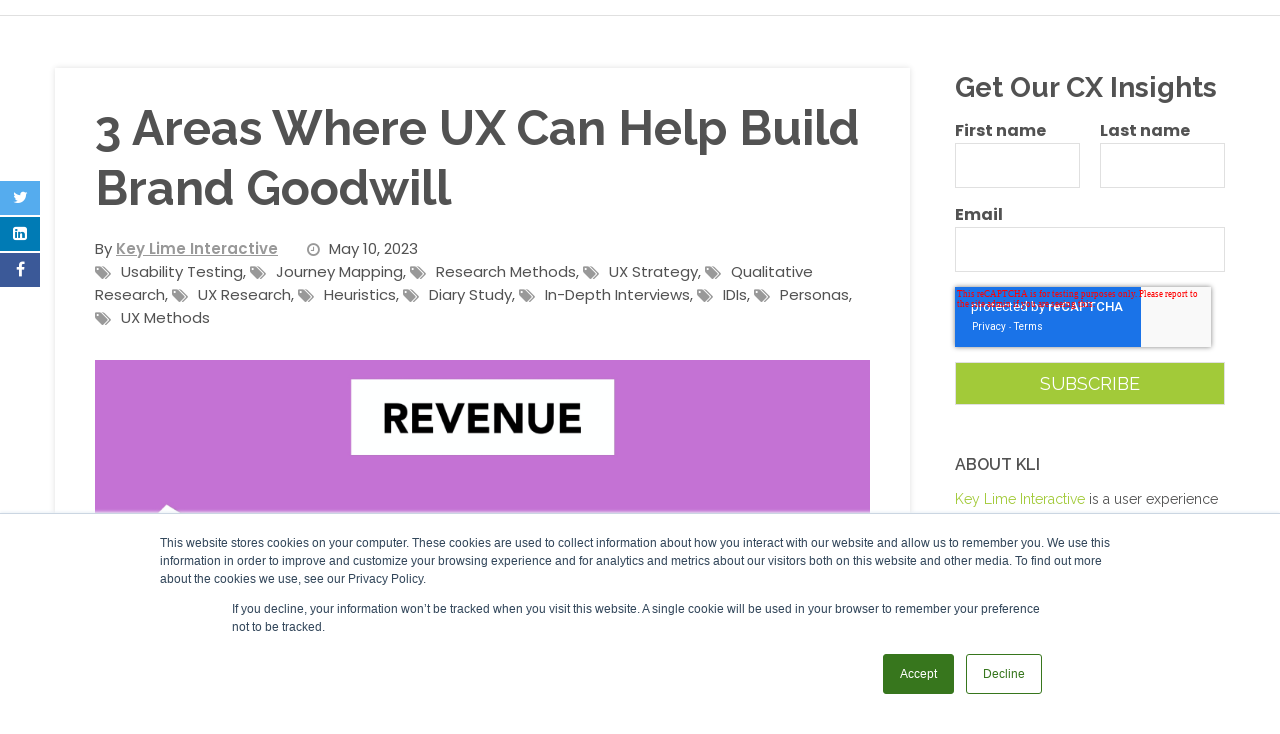

--- FILE ---
content_type: text/html; charset=UTF-8
request_url: https://info.keylimeinteractive.com/3-areas-where-ux-can-help-build-brand-goodwill
body_size: 19418
content:
<!doctype html><!--[if lt IE 7]> <html class="no-js lt-ie9 lt-ie8 lt-ie7" lang="en-us" > <![endif]--><!--[if IE 7]>    <html class="no-js lt-ie9 lt-ie8" lang="en-us" >        <![endif]--><!--[if IE 8]>    <html class="no-js lt-ie9" lang="en-us" >               <![endif]--><!--[if gt IE 8]><!--><html class="no-js" lang="en-us"><!--<![endif]--><head>
    <meta charset="utf-8">
    <meta http-equiv="X-UA-Compatible" content="IE=edge,chrome=1">
    <meta name="author" content="Key Lime Interactive">
    <meta name="description" content="UX Research can have a profound impact on brand value and brand goodwill. Learn how in this blog post.">
    <meta name="generator" content="HubSpot">
    <title>3 Areas Where UX Can Help Build Brand Goodwill</title>
    <link rel="shortcut icon" href="https://info.keylimeinteractive.com/hubfs/logo_icon.png">
    
<meta name="viewport" content="width=device-width, initial-scale=1">

    <script src="/hs/hsstatic/jquery-libs/static-1.4/jquery/jquery-1.11.2.js"></script>
<script>hsjQuery = window['jQuery'];</script>
    <meta property="og:description" content="UX Research can have a profound impact on brand value and brand goodwill. Learn how in this blog post.">
    <meta property="og:title" content="3 Areas Where UX Can Help Build Brand Goodwill">
    <meta name="twitter:description" content="UX Research can have a profound impact on brand value and brand goodwill. Learn how in this blog post.">
    <meta name="twitter:title" content="3 Areas Where UX Can Help Build Brand Goodwill">

    

    
    <style>
a.cta_button{-moz-box-sizing:content-box !important;-webkit-box-sizing:content-box !important;box-sizing:content-box !important;vertical-align:middle}.hs-breadcrumb-menu{list-style-type:none;margin:0px 0px 0px 0px;padding:0px 0px 0px 0px}.hs-breadcrumb-menu-item{float:left;padding:10px 0px 10px 10px}.hs-breadcrumb-menu-divider:before{content:'›';padding-left:10px}.hs-featured-image-link{border:0}.hs-featured-image{float:right;margin:0 0 20px 20px;max-width:50%}@media (max-width: 568px){.hs-featured-image{float:none;margin:0;width:100%;max-width:100%}}.hs-screen-reader-text{clip:rect(1px, 1px, 1px, 1px);height:1px;overflow:hidden;position:absolute !important;width:1px}
</style>

<link rel="stylesheet" href="https://info.keylimeinteractive.com/hubfs/hub_generated/module_assets/1/171660263541/1745430097476/module_KLI_15_Years_Header_New_Site.min.css">
<link rel="stylesheet" href="https://info.keylimeinteractive.com/hubfs/hub_generated/template_assets/1/44777373035/1742409636347/template_fixedsocialicon.min.css">
<link rel="stylesheet" href="/hs/hsstatic/BlogSocialSharingSupport/static-1.258/bundles/project.css">
<link rel="stylesheet" href="https://info.keylimeinteractive.com/hubfs/hub_generated/module_assets/1/44777776809/1742426280410/module_blog-post-comment-Custom_Module.min.css">
<link rel="stylesheet" href="/hs/hsstatic/AsyncSupport/static-1.501/sass/comments_listing_asset.css">
<link rel="stylesheet" href="https://info.keylimeinteractive.com/hubfs/hub_generated/template_assets/1/44777355024/1742409635393/template_blog-post-form-style.min.css">
<link rel="stylesheet" href="https://info.keylimeinteractive.com/hubfs/hub_generated/module_assets/1/44777355307/1742426278579/module_rightsidebar-About_Company.min.css">
<link rel="stylesheet" href="https://info.keylimeinteractive.com/hubfs/hub_generated/module_assets/1/44777354362/1742426277599/module_rightsidebar_-_calltoaction.min.css">
<link rel="stylesheet" href="https://info.keylimeinteractive.com/hubfs/hub_generated/module_assets/1/171815025933/1745430519898/module_KLI_15_Years_Footer_New_Site.min.css">
    

    
<!--  Added by GoogleAnalytics integration -->
<script>
var _hsp = window._hsp = window._hsp || [];
_hsp.push(['addPrivacyConsentListener', function(consent) { if (consent.allowed || (consent.categories && consent.categories.analytics)) {
  (function(i,s,o,g,r,a,m){i['GoogleAnalyticsObject']=r;i[r]=i[r]||function(){
  (i[r].q=i[r].q||[]).push(arguments)},i[r].l=1*new Date();a=s.createElement(o),
  m=s.getElementsByTagName(o)[0];a.async=1;a.src=g;m.parentNode.insertBefore(a,m)
})(window,document,'script','//www.google-analytics.com/analytics.js','ga');
  ga('create','UA-12235128-2','auto');
  ga('send','pageview');
}}]);
</script>

<!-- /Added by GoogleAnalytics integration -->

<!--  Added by GoogleTagManager integration -->
<script>
var _hsp = window._hsp = window._hsp || [];
window.dataLayer = window.dataLayer || [];
function gtag(){dataLayer.push(arguments);}

var useGoogleConsentModeV2 = true;
var waitForUpdateMillis = 1000;



var hsLoadGtm = function loadGtm() {
    if(window._hsGtmLoadOnce) {
      return;
    }

    if (useGoogleConsentModeV2) {

      gtag('set','developer_id.dZTQ1Zm',true);

      gtag('consent', 'default', {
      'ad_storage': 'denied',
      'analytics_storage': 'denied',
      'ad_user_data': 'denied',
      'ad_personalization': 'denied',
      'wait_for_update': waitForUpdateMillis
      });

      _hsp.push(['useGoogleConsentModeV2'])
    }

    (function(w,d,s,l,i){w[l]=w[l]||[];w[l].push({'gtm.start':
    new Date().getTime(),event:'gtm.js'});var f=d.getElementsByTagName(s)[0],
    j=d.createElement(s),dl=l!='dataLayer'?'&l='+l:'';j.async=true;j.src=
    'https://www.googletagmanager.com/gtm.js?id='+i+dl;f.parentNode.insertBefore(j,f);
    })(window,document,'script','dataLayer','GTM-MTFR6MW');

    window._hsGtmLoadOnce = true;
};

_hsp.push(['addPrivacyConsentListener', function(consent){
  if(consent.allowed || (consent.categories && consent.categories.analytics)){
    hsLoadGtm();
  }
}]);

</script>

<!-- /Added by GoogleTagManager integration -->


<meta name="facebook-domain-verification" content="phwfbi37sb7k06vjupjqp1cu3fmmur">
<!-- Google tag (gtag.js) -->
<script async src="https://www.googletagmanager.com/gtag/js?id=AW-11009101977"></script>
<script>
  window.dataLayer = window.dataLayer || [];
  function gtag(){dataLayer.push(arguments);}
  gtag('js', new Date());

  gtag('config', 'AW-11009101977');
</script>

<link rel="amphtml" href="https://info.keylimeinteractive.com/3-areas-where-ux-can-help-build-brand-goodwill?hs_amp=true">

<meta property="og:image" content="https://info.keylimeinteractive.com/hubfs/pexels-monstera-rising%20revenue.jpg">
<meta property="og:image:width" content="8000">
<meta property="og:image:height" content="4500">
<meta property="og:image:alt" content="Rising revenue - Monstera on Pexels">
<meta name="twitter:image" content="https://info.keylimeinteractive.com/hubfs/pexels-monstera-rising%20revenue.jpg">
<meta name="twitter:image:alt" content="Rising revenue - Monstera on Pexels">

<meta property="og:url" content="https://info.keylimeinteractive.com/3-areas-where-ux-can-help-build-brand-goodwill">
<meta name="twitter:card" content="summary_large_image">

<link rel="canonical" href="https://info.keylimeinteractive.com/3-areas-where-ux-can-help-build-brand-goodwill">

<meta property="og:type" content="article">
<link rel="alternate" type="application/rss+xml" href="https://info.keylimeinteractive.com/rss.xml">
<meta name="twitter:domain" content="info.keylimeinteractive.com">
<meta name="twitter:site" content="@KeyLimeInteract">
<script src="//platform.linkedin.com/in.js" type="text/javascript">
    lang: en_US
</script>

<meta http-equiv="content-language" content="en-us">
<link rel="stylesheet" href="//7052064.fs1.hubspotusercontent-na1.net/hubfs/7052064/hub_generated/template_assets/DEFAULT_ASSET/1767118704405/template_layout.min.css">
<link rel="stylesheet" href="https://info.keylimeinteractive.com/hubfs/hub_generated/template_assets/1/3142924801/1742409476175/template_Hs_Default_Custom_Style.min.css">

<link rel="stylesheet" href="https://info.keylimeinteractive.com/hubfs/hub_generated/template_assets/1/44777090946/1742409633149/template_vast-style.min.css">
<link rel="stylesheet" href="https://info.keylimeinteractive.com/hubfs/hub_generated/template_assets/1/42703470447/1742409631625/template_regal-blog.min.css">
<link rel="stylesheet" href="https://info.keylimeinteractive.com/hubfs/hub_generated/template_assets/1/44777770841/1742409636787/template_regal_blog_-_post_style.min.css">


    <link rel="preconnect" href="https://fonts.gstatic.com">
<link href="https://fonts.googleapis.com/css2?family=Raleway:ital,wght@0,100;0,200;0,300;0,400;0,500;0,600;0,700;0,800;0,900;1,100;1,200;1,300;1,400;1,500;1,600;1,700;1,800;1,900&amp;display=swap" rel="stylesheet">

<link rel="preconnect" href="https://fonts.gstatic.com">
<link href="https://fonts.googleapis.com/css2?family=Poppins:ital,wght@0,100;0,200;0,300;0,400;0,500;0,600;0,700;0,800;0,900;1,100;1,200;1,300;1,400;1,500;1,600;1,700;1,800;1,900&amp;display=swap" rel="stylesheet"> 

<link href="https://maxcdn.bootstrapcdn.com/font-awesome/4.7.0/css/font-awesome.min.css" rel="stylesheet"> 
    

</head>
<body class="blog-listing-five   hs-content-id-113328335768 hs-blog-post hs-blog-id-3438126630" style="">
<!--  Added by GoogleTagManager integration -->
<noscript><iframe src="https://www.googletagmanager.com/ns.html?id=GTM-MTFR6MW" height="0" width="0" style="display:none;visibility:hidden"></iframe></noscript>

<!-- /Added by GoogleTagManager integration -->

    <div class="header-container-wrapper">
    <div class="header-container container-fluid">

<div class="row-fluid-wrapper row-depth-1 row-number-1 ">
<div class="row-fluid ">
<div class="span12 widget-span widget-type-global_group " style="display:none;" data-widget-type="global_group" data-x="0" data-w="12">
<div class="" data-global-widget-path="generated_global_groups/44777768526.html"><div class="row-fluid-wrapper row-depth-1 row-number-1 ">
<div class="row-fluid ">
<div class="span12 widget-span widget-type-cell blog-header-main" style="" data-widget-type="cell" data-x="0" data-w="12">

<div class="row-fluid-wrapper row-depth-1 row-number-2 ">
<div class="row-fluid ">
<div class="span12 widget-span widget-type-cell page-center header" style="" data-widget-type="cell" data-x="0" data-w="12">

<div class="row-fluid-wrapper row-depth-1 row-number-3 ">
<div class="row-fluid ">
<div class="span6 widget-span widget-type-logo " style="" data-widget-type="logo" data-x="0" data-w="6">
<div class="cell-wrapper layout-widget-wrapper">
<span id="hs_cos_wrapper_module_1617039396994529" class="hs_cos_wrapper hs_cos_wrapper_widget hs_cos_wrapper_type_logo" style="" data-hs-cos-general-type="widget" data-hs-cos-type="logo"><a href="https://keylimeinteractive.com/" id="hs-link-module_1617039396994529" style="border-width:0px;border:0px;"><img src="https://info.keylimeinteractive.com/hs-fs/hubfs/Key%20Lime%20Logo.png?width=200&amp;height=39&amp;name=Key%20Lime%20Logo.png" class="hs-image-widget " height="39" style="height: auto;width:200px;border-width:0px;border:0px;" width="200" alt="Key Lime Logo" title="Key Lime Logo" srcset="https://info.keylimeinteractive.com/hs-fs/hubfs/Key%20Lime%20Logo.png?width=100&amp;height=20&amp;name=Key%20Lime%20Logo.png 100w, https://info.keylimeinteractive.com/hs-fs/hubfs/Key%20Lime%20Logo.png?width=200&amp;height=39&amp;name=Key%20Lime%20Logo.png 200w, https://info.keylimeinteractive.com/hs-fs/hubfs/Key%20Lime%20Logo.png?width=300&amp;height=59&amp;name=Key%20Lime%20Logo.png 300w, https://info.keylimeinteractive.com/hs-fs/hubfs/Key%20Lime%20Logo.png?width=400&amp;height=78&amp;name=Key%20Lime%20Logo.png 400w, https://info.keylimeinteractive.com/hs-fs/hubfs/Key%20Lime%20Logo.png?width=500&amp;height=98&amp;name=Key%20Lime%20Logo.png 500w, https://info.keylimeinteractive.com/hs-fs/hubfs/Key%20Lime%20Logo.png?width=600&amp;height=117&amp;name=Key%20Lime%20Logo.png 600w" sizes="(max-width: 200px) 100vw, 200px"></a></span></div><!--end layout-widget-wrapper -->
</div><!--end widget-span -->
<div class="span6 widget-span widget-type-menu custom-menu-primary" style="" data-widget-type="menu" data-x="6" data-w="6">
<div class="cell-wrapper layout-widget-wrapper">
<span id="hs_cos_wrapper_module_1617039396994530" class="hs_cos_wrapper hs_cos_wrapper_widget hs_cos_wrapper_type_menu" style="" data-hs-cos-general-type="widget" data-hs-cos-type="menu"><div id="hs_menu_wrapper_module_1617039396994530" class="hs-menu-wrapper active-branch flyouts hs-menu-flow-horizontal" role="navigation" data-sitemap-name="default" data-menu-id="44076433233" aria-label="Navigation Menu">
 <ul role="menu" class="active-branch">
  <li class="hs-menu-item hs-menu-depth-1 hs-item-has-children" role="none"><a href="javascript:;" aria-haspopup="true" aria-expanded="false" role="menuitem">SERVICES</a>
   <ul role="menu" class="hs-menu-children-wrapper">
    <li class="hs-menu-item hs-menu-depth-2" role="none"><a href="https://keylimeinteractive.com/services" role="menuitem">All Services</a></li>
    <li class="hs-menu-item hs-menu-depth-2" role="none"><a href="https://keylimeinteractive.com/ux-strategy-design/" role="menuitem">UX Strategy</a></li>
    <li class="hs-menu-item hs-menu-depth-2" role="none"><a href="https://keylimeinteractive.com/user-research/" role="menuitem">User Research</a></li>
    <li class="hs-menu-item hs-menu-depth-2" role="none"><a href="https://keylimeinteractive.com/ux-design-strategy/" role="menuitem">UX/UI Design</a></li>
    <li class="hs-menu-item hs-menu-depth-2" role="none"><a href="https://keylimeinteractive.com/emerging-technology/" role="menuitem">EmTech Strategy</a></li>
   </ul></li>
  <li class="hs-menu-item hs-menu-depth-1 hs-item-has-children" role="none"><a href="javascript:;" aria-haspopup="true" aria-expanded="false" role="menuitem">OUR WORK</a>
   <ul role="menu" class="hs-menu-children-wrapper">
    <li class="hs-menu-item hs-menu-depth-2" role="none"><a href="https://dev.keylimeinteractive.com/our-approach/" role="menuitem">Our Approach</a></li>
    <li class="hs-menu-item hs-menu-depth-2" role="none"><a href="https://keylimeinteractive.com/work/" role="menuitem">Enterprise Clients</a></li>
    <li class="hs-menu-item hs-menu-depth-2" role="none"><a href="https://keylimeinteractive.com/public-sector-gsa-schedule/" role="menuitem">Public Sector</a></li>
   </ul></li>
  <li class="hs-menu-item hs-menu-depth-1 hs-item-has-children" role="none"><a href="https://keylimeinteractive.com/about-us/" aria-haspopup="true" aria-expanded="false" role="menuitem">ABOUT US</a>
   <ul role="menu" class="hs-menu-children-wrapper">
    <li class="hs-menu-item hs-menu-depth-2" role="none"><a href="https://keylimeinteractive.com/about-us/" role="menuitem">Who We Are</a></li>
    <li class="hs-menu-item hs-menu-depth-2" role="none"><a href="https://keylimeinteractive.com/our-team/" role="menuitem">People</a></li>
    <li class="hs-menu-item hs-menu-depth-2" role="none"><a href="https://workforcenow.adp.com/mascsr/default/mdf/recruitment/recruitment.html?cid=1eb079d3-bb50-438a-a731-eaa18a982193&amp;ccId=19000101_000001&amp;lang=en_US" role="menuitem">Careers</a></li>
   </ul></li>
  <li class="hs-menu-item hs-menu-depth-1 hs-item-has-children active-branch" role="none"><a href="javascript:;" aria-haspopup="true" aria-expanded="false" role="menuitem">INSIGHTS</a>
   <ul role="menu" class="hs-menu-children-wrapper active-branch">
    <li class="hs-menu-item hs-menu-depth-2 active active-branch" role="none"><a href="https://info.keylimeinteractive.com" role="menuitem">CX Blog</a></li>
    <li class="hs-menu-item hs-menu-depth-2" role="none"><a href="https://keylimeinteractive.com/upcoming-events/" role="menuitem">Events</a></li>
    <li class="hs-menu-item hs-menu-depth-2" role="none"><a href="https://keylimeinteractive.com/reports/#rankings" role="menuitem">Competitive Indexes</a></li>
    <li class="hs-menu-item hs-menu-depth-2" role="none"><a href="https://keylimeinteractive.com/reports/" role="menuitem">White Papers</a></li>
   </ul></li>
  <li class="hs-menu-item hs-menu-depth-1" role="none"><a href="https://keylimeinteractive.com/contact/" role="menuitem">CONTACT US</a></li>
 </ul>
</div></span></div><!--end layout-widget-wrapper -->
</div><!--end widget-span -->
</div><!--end row-->
</div><!--end row-wrapper -->

</div><!--end widget-span -->
</div><!--end row-->
</div><!--end row-wrapper -->

</div><!--end widget-span -->
</div><!--end row-->
</div><!--end row-wrapper -->
</div>
</div><!--end widget-span -->
</div><!--end row-->
</div><!--end row-wrapper -->

<div class="row-fluid-wrapper row-depth-1 row-number-2 ">
<div class="row-fluid ">
<div class="span12 widget-span widget-type-custom_widget " style="display:none;" data-widget-type="custom_widget" data-x="0" data-w="12">
<div id="hs_cos_wrapper_module_171970803105171" class="hs_cos_wrapper hs_cos_wrapper_widget hs_cos_wrapper_type_module" style="" data-hs-cos-general-type="widget" data-hs-cos-type="module"><header data-elementor-type="header" data-elementor-id="131160" class="elementor elementor-131160 elementor-location-header" data-elementor-post-type="elementor_library">
			<div class="elementor-element elementor-element-722fc43 e-con-full e-flex e-con e-parent e-lazyloaded elementor-sticky elementor-sticky--effects elementor-sticky--active elementor-section--handles-inside" data-id="722fc43" data-element_type="container" data-settings="{&quot;background_background&quot;:&quot;classic&quot;,&quot;sticky&quot;:&quot;top&quot;,&quot;sticky_on&quot;:[&quot;desktop&quot;,&quot;tablet&quot;,&quot;mobile&quot;],&quot;sticky_offset&quot;:0,&quot;sticky_effects_offset&quot;:0,&quot;sticky_anchor_link_offset&quot;:0}" style="position: fixed; width: 2032.8px; margin-top: 0px; margin-bottom: 0px; top: 0px;">
		<div class="elementor-element elementor-element-d64a3f7 e-con-full e-flex e-con e-child" data-id="d64a3f7" data-element_type="container">
				<div class="elementor-element elementor-element-e632688 elementor-widget elementor-widget-image" data-id="e632688" data-element_type="widget" data-widget_type="image.default">
				<div class="elementor-widget-container">
																<a href="/" data-uw-rm-brl="PR" data-uw-original-href="https://keylimeinteractive.com/" aria-label="Open this option" data-uw-rm-empty-ctrl="">
							<img fetchpriority="high" width="800" height="163" src="https://keylimeinteractive.com/wp-content/uploads/2024/02/key-lime-interactive.svg" class="attachment-large size-large wp-image-132894" alt="" data-uw-rm-alt-original="" role="presentation" data-uw-rm-alt="SVG">								</a>
															</div>
				</div>
				</div>
		<div class="elementor-element elementor-element-54ae12c e-con-full e-flex e-con e-child" data-id="54ae12c" data-element_type="container">
				<div class="elementor-element elementor-element-a8bd383 elementor-nav-menu--stretch elementor-nav-menu__align-end elementor-nav-menu--dropdown-mobile elementor-widget-tablet__width-initial elementor-nav-menu__text-align-aside elementor-nav-menu--toggle elementor-nav-menu--burger elementor-widget elementor-widget-nav-menu" data-id="a8bd383" data-element_type="widget" data-settings="{&quot;full_width&quot;:&quot;stretch&quot;,&quot;submenu_icon&quot;:{&quot;value&quot;:&quot;<svg class=\&quot;e-font-icon-svg e-fas-angle-down\&quot; viewBox=\&quot;0 0 320 512\&quot; xmlns=\&quot;http:\/\/www.w3.org\/2000\/svg\&quot;><path d=\&quot;M143 352.3L7 216.3c-9.4-9.4-9.4-24.6 0-33.9l22.6-22.6c9.4-9.4 24.6-9.4 33.9 0l96.4 96.4 96.4-96.4c9.4-9.4 24.6-9.4 33.9 0l22.6 22.6c9.4 9.4 9.4 24.6 0 33.9l-136 136c-9.2 9.4-24.4 9.4-33.8 0z\&quot;><\/path><\/svg>&quot;,&quot;library&quot;:&quot;fa-solid&quot;},&quot;layout&quot;:&quot;horizontal&quot;,&quot;toggle&quot;:&quot;burger&quot;}" data-widget_type="nav-menu.default">
				<div class="elementor-widget-container">
								<nav aria-label="Menu" class="elementor-nav-menu--main elementor-nav-menu__container elementor-nav-menu--layout-horizontal e--pointer-text e--animation-none">
				<ul id="menu-1-a8bd383" class="elementor-nav-menu" data-smartmenus-id="17447472208687273"><li class="menu-item menu-item-type-post_type menu-item-object-page menu-item-has-children menu-item-131048"><a href="https://keylimeinteractive.com/ux-research-services/" class="elementor-item has-submenu" id="sm-17447472208687273-1" aria-haspopup="true" aria-controls="sm-17447472208687273-2" aria-expanded="false" data-uw-rm-brl="PR" data-uw-original-href="https://keylimeinteractive.com/ux-research-services/">What We Do<span class="sub-arrow"><svg class="e-font-icon-svg e-fas-angle-down" viewbox="0 0 320 512" xmlns="http://www.w3.org/2000/svg"><path d="M143 352.3L7 216.3c-9.4-9.4-9.4-24.6 0-33.9l22.6-22.6c9.4-9.4 24.6-9.4 33.9 0l96.4 96.4 96.4-96.4c9.4-9.4 24.6-9.4 33.9 0l22.6 22.6c9.4 9.4 9.4 24.6 0 33.9l-136 136c-9.2 9.4-24.4 9.4-33.8 0z"></path></svg></span></a>
<ul class="sub-menu elementor-nav-menu--dropdown" id="sm-17447472208687273-2" role="group" aria-hidden="true" aria-labelledby="sm-17447472208687273-1" aria-expanded="false">
	<li class="menu-item menu-item-type-post_type menu-item-object-page menu-item-132058"><a href="https://keylimeinteractive.com/proven-process/" class="elementor-sub-item" data-uw-rm-brl="PR" data-uw-original-href="https://keylimeinteractive.com/proven-process/">Proven Process</a></li>
</ul>
</li>
<li class="menu-item menu-item-type-post_type menu-item-object-page menu-item-has-children menu-item-131057"><a href="https://keylimeinteractive.com/about-us/" class="elementor-item has-submenu" id="sm-17447472208687273-3" aria-haspopup="true" aria-controls="sm-17447472208687273-4" aria-expanded="false" data-uw-rm-brl="PR" data-uw-original-href="https://keylimeinteractive.com/about-us/">About Us<span class="sub-arrow"><svg class="e-font-icon-svg e-fas-angle-down" viewbox="0 0 320 512" xmlns="http://www.w3.org/2000/svg"><path d="M143 352.3L7 216.3c-9.4-9.4-9.4-24.6 0-33.9l22.6-22.6c9.4-9.4 24.6-9.4 33.9 0l96.4 96.4 96.4-96.4c9.4-9.4 24.6-9.4 33.9 0l22.6 22.6c9.4 9.4 9.4 24.6 0 33.9l-136 136c-9.2 9.4-24.4 9.4-33.8 0z"></path></svg></span></a>
<ul class="sub-menu elementor-nav-menu--dropdown" id="sm-17447472208687273-4" role="group" aria-hidden="true" aria-labelledby="sm-17447472208687273-3" aria-expanded="false">
	<li class="menu-item menu-item-type-post_type menu-item-object-page menu-item-131069"><a href="https://keylimeinteractive.com/our-team/" class="elementor-sub-item" data-uw-rm-brl="PR" data-uw-original-href="https://keylimeinteractive.com/our-team/">Meet Our Team</a></li>
	<li class="menu-item menu-item-type-post_type menu-item-object-page menu-item-131127"><a href="https://keylimeinteractive.com/careers/" class="elementor-sub-item" data-uw-rm-brl="PR" data-uw-original-href="https://keylimeinteractive.com/careers/">Careers</a></li>
	<li class="menu-item menu-item-type-post_type menu-item-object-page menu-item-131748"><a href="https://keylimeinteractive.com/news/" class="elementor-sub-item" data-uw-rm-brl="PR" data-uw-original-href="https://keylimeinteractive.com/news/">News</a></li>
</ul>
</li>
<li class="menu-item menu-item-type-custom menu-item-object-custom menu-item-130922"><a href="https://info.keylimeinteractive.com/" class="elementor-item" data-uw-rm-brl="PR" data-uw-original-href="https://info.keylimeinteractive.com/">Blog</a></li>
<li class="menu-item menu-item-type-custom menu-item-object-custom menu-item-has-children menu-item-130923"><a href="#" class="elementor-item elementor-item-anchor has-submenu" id="sm-17447472208687273-5" aria-haspopup="true" aria-controls="sm-17447472208687273-6" aria-expanded="false" data-uw-rm-brl="PR" data-uw-original-href="https://keylimeinteractive.com/#">Resources<span class="sub-arrow"><svg class="e-font-icon-svg e-fas-angle-down" viewbox="0 0 320 512" xmlns="http://www.w3.org/2000/svg"><path d="M143 352.3L7 216.3c-9.4-9.4-9.4-24.6 0-33.9l22.6-22.6c9.4-9.4 24.6-9.4 33.9 0l96.4 96.4 96.4-96.4c9.4-9.4 24.6-9.4 33.9 0l22.6 22.6c9.4 9.4 9.4 24.6 0 33.9l-136 136c-9.2 9.4-24.4 9.4-33.8 0z"></path></svg></span></a>
<ul class="sub-menu elementor-nav-menu--dropdown" id="sm-17447472208687273-6" role="group" aria-hidden="true" aria-labelledby="sm-17447472208687273-5" aria-expanded="false">
	<li class="menu-item menu-item-type-post_type menu-item-object-page menu-item-131155"><a href="https://keylimeinteractive.com/case-studies/" class="elementor-sub-item" data-uw-rm-brl="PR" data-uw-original-href="https://keylimeinteractive.com/case-studies/">Case Studies</a></li>
	<li class="menu-item menu-item-type-custom menu-item-object-custom menu-item-130942"><a href="/events" class="elementor-sub-item" data-uw-rm-brl="PR" data-uw-original-href="https://keylimeinteractive.com/events">Events</a></li>
</ul>
</li>
</ul>			</nav>
					<div class="elementor-menu-toggle" role="button" tabindex="0" aria-label="Menu Toggle" aria-expanded="false" style="">
			<svg aria-hidden="true" role="presentation" class="elementor-menu-toggle__icon--open e-font-icon-svg e-eicon-menu-bar" viewbox="0 0 1000 1000" xmlns="http://www.w3.org/2000/svg"><path d="M104 333H896C929 333 958 304 958 271S929 208 896 208H104C71 208 42 237 42 271S71 333 104 333ZM104 583H896C929 583 958 554 958 521S929 458 896 458H104C71 458 42 487 42 521S71 583 104 583ZM104 833H896C929 833 958 804 958 771S929 708 896 708H104C71 708 42 737 42 771S71 833 104 833Z"></path></svg><svg aria-hidden="true" role="presentation" class="elementor-menu-toggle__icon--close e-font-icon-svg e-eicon-close" viewbox="0 0 1000 1000" xmlns="http://www.w3.org/2000/svg"><path d="M742 167L500 408 258 167C246 154 233 150 217 150 196 150 179 158 167 167 154 179 150 196 150 212 150 229 154 242 171 254L408 500 167 742C138 771 138 800 167 829 196 858 225 858 254 829L496 587 738 829C750 842 767 846 783 846 800 846 817 842 829 829 842 817 846 804 846 783 846 767 842 750 829 737L588 500 833 258C863 229 863 200 833 171 804 137 775 137 742 167Z"></path></svg>		</div>
					<nav class="elementor-nav-menu--dropdown elementor-nav-menu__container" aria-hidden="true" style="top: 44px; width: 2033px; left: 0px;">
				<ul id="menu-2-a8bd383" class="elementor-nav-menu" data-smartmenus-id="17447472208700146"><li class="menu-item menu-item-type-post_type menu-item-object-page menu-item-has-children menu-item-131048"><a href="https://keylimeinteractive.com/ux-research-services/" class="elementor-item has-submenu" tabindex="-1" id="sm-17447472208700146-1" aria-haspopup="true" aria-controls="sm-17447472208700146-2" aria-expanded="false" data-uw-rm-brl="PR" data-uw-original-href="https://keylimeinteractive.com/ux-research-services/">What We Do<span class="sub-arrow"><svg class="e-font-icon-svg e-fas-angle-down" viewbox="0 0 320 512" xmlns="http://www.w3.org/2000/svg"><path d="M143 352.3L7 216.3c-9.4-9.4-9.4-24.6 0-33.9l22.6-22.6c9.4-9.4 24.6-9.4 33.9 0l96.4 96.4 96.4-96.4c9.4-9.4 24.6-9.4 33.9 0l22.6 22.6c9.4 9.4 9.4 24.6 0 33.9l-136 136c-9.2 9.4-24.4 9.4-33.8 0z"></path></svg></span></a>
<ul class="sub-menu elementor-nav-menu--dropdown" id="sm-17447472208700146-2" role="group" aria-hidden="true" aria-labelledby="sm-17447472208700146-1" aria-expanded="false">
	<li class="menu-item menu-item-type-post_type menu-item-object-page menu-item-132058"><a href="https://keylimeinteractive.com/proven-process/" class="elementor-sub-item" tabindex="-1" data-uw-rm-brl="PR" data-uw-original-href="https://keylimeinteractive.com/proven-process/">Proven Process</a></li>
</ul>
</li>
<li class="menu-item menu-item-type-post_type menu-item-object-page menu-item-has-children menu-item-131057"><a href="https://keylimeinteractive.com/about-us/" class="elementor-item has-submenu" tabindex="-1" id="sm-17447472208700146-3" aria-haspopup="true" aria-controls="sm-17447472208700146-4" aria-expanded="false" data-uw-rm-brl="PR" data-uw-original-href="https://keylimeinteractive.com/about-us/">About Us<span class="sub-arrow"><svg class="e-font-icon-svg e-fas-angle-down" viewbox="0 0 320 512" xmlns="http://www.w3.org/2000/svg"><path d="M143 352.3L7 216.3c-9.4-9.4-9.4-24.6 0-33.9l22.6-22.6c9.4-9.4 24.6-9.4 33.9 0l96.4 96.4 96.4-96.4c9.4-9.4 24.6-9.4 33.9 0l22.6 22.6c9.4 9.4 9.4 24.6 0 33.9l-136 136c-9.2 9.4-24.4 9.4-33.8 0z"></path></svg></span></a>
<ul class="sub-menu elementor-nav-menu--dropdown" id="sm-17447472208700146-4" role="group" aria-hidden="true" aria-labelledby="sm-17447472208700146-3" aria-expanded="false">
	<li class="menu-item menu-item-type-post_type menu-item-object-page menu-item-131069"><a href="https://keylimeinteractive.com/our-team/" class="elementor-sub-item" tabindex="-1" data-uw-rm-brl="PR" data-uw-original-href="https://keylimeinteractive.com/our-team/">Meet Our Team</a></li>
	<li class="menu-item menu-item-type-post_type menu-item-object-page menu-item-131127"><a href="https://keylimeinteractive.com/careers/" class="elementor-sub-item" tabindex="-1" data-uw-rm-brl="PR" data-uw-original-href="https://keylimeinteractive.com/careers/">Careers</a></li>
	<li class="menu-item menu-item-type-post_type menu-item-object-page menu-item-131748"><a href="https://keylimeinteractive.com/news/" class="elementor-sub-item" tabindex="-1" data-uw-rm-brl="PR" data-uw-original-href="https://keylimeinteractive.com/news/">News</a></li>
</ul>
</li>
<li class="menu-item menu-item-type-custom menu-item-object-custom menu-item-130922"><a href="https://info.keylimeinteractive.com/" class="elementor-item" tabindex="-1" data-uw-rm-brl="PR" data-uw-original-href="https://info.keylimeinteractive.com/">Blog</a></li>
<li class="menu-item menu-item-type-custom menu-item-object-custom menu-item-has-children menu-item-130923"><a href="#" class="elementor-item elementor-item-anchor has-submenu" tabindex="-1" id="sm-17447472208700146-5" aria-haspopup="true" aria-controls="sm-17447472208700146-6" aria-expanded="false" data-uw-rm-brl="PR" data-uw-original-href="https://keylimeinteractive.com/#">Resources<span class="sub-arrow"><svg class="e-font-icon-svg e-fas-angle-down" viewbox="0 0 320 512" xmlns="http://www.w3.org/2000/svg"><path d="M143 352.3L7 216.3c-9.4-9.4-9.4-24.6 0-33.9l22.6-22.6c9.4-9.4 24.6-9.4 33.9 0l96.4 96.4 96.4-96.4c9.4-9.4 24.6-9.4 33.9 0l22.6 22.6c9.4 9.4 9.4 24.6 0 33.9l-136 136c-9.2 9.4-24.4 9.4-33.8 0z"></path></svg></span></a>
<ul class="sub-menu elementor-nav-menu--dropdown" id="sm-17447472208700146-6" role="group" aria-hidden="true" aria-labelledby="sm-17447472208700146-5" aria-expanded="false">
	<li class="menu-item menu-item-type-post_type menu-item-object-page menu-item-131155"><a href="https://keylimeinteractive.com/case-studies/" class="elementor-sub-item" tabindex="-1" data-uw-rm-brl="PR" data-uw-original-href="https://keylimeinteractive.com/case-studies/">Case Studies</a></li>
	<li class="menu-item menu-item-type-custom menu-item-object-custom menu-item-130942"><a href="/events" class="elementor-sub-item" tabindex="-1" data-uw-rm-brl="PR" data-uw-original-href="https://keylimeinteractive.com/events">Events</a></li>
</ul>
</li>
</ul>			</nav>
						</div>
				</div>
				<div class="elementor-element elementor-element-d456025 elementor-align-right elementor-hidden-mobile elementor-widget elementor-widget-button" data-id="d456025" data-element_type="widget" data-widget_type="button.default">
				<div class="elementor-widget-container">
									<div class="elementor-button-wrapper">
					<a class="elementor-button elementor-button-link elementor-size-sm" href="/contact" data-uw-rm-brl="PR" data-uw-original-href="https://keylimeinteractive.com/contact">
						<span class="elementor-button-content-wrapper">
									<span class="elementor-button-text">Contact us</span>
					</span>
					</a>
				</div>
								</div>
				</div>
				</div>
				</div><div class="elementor-element elementor-element-722fc43 e-con-full e-flex e-con e-parent e-lazyloaded elementor-sticky elementor-sticky--effects elementor-sticky__spacer" data-id="722fc43" data-element_type="container" data-settings="{&quot;background_background&quot;:&quot;classic&quot;,&quot;sticky&quot;:&quot;top&quot;,&quot;sticky_on&quot;:[&quot;desktop&quot;,&quot;tablet&quot;,&quot;mobile&quot;],&quot;sticky_offset&quot;:0,&quot;sticky_effects_offset&quot;:0,&quot;sticky_anchor_link_offset&quot;:0}" style="visibility: hidden; transition: none; animation: auto ease 0s 1 normal none running none;">
		<div class="elementor-element elementor-element-d64a3f7 e-con-full e-flex e-con e-child" data-id="d64a3f7" data-element_type="container">
				<div class="elementor-element elementor-element-e632688 elementor-widget elementor-widget-image" data-id="e632688" data-element_type="widget" data-widget_type="image.default">
				<div class="elementor-widget-container">
																<a href="/" data-uw-rm-brl="PR" data-uw-original-href="https://keylimeinteractive.com/" aria-label="Open this option" data-uw-rm-empty-ctrl="">
							<img fetchpriority="high" width="800" height="163" src="https://keylimeinteractive.com/wp-content/uploads/2024/02/key-lime-interactive.svg" class="attachment-large size-large wp-image-132894" alt="" data-uw-rm-alt-original="" role="presentation" data-uw-rm-alt="SVG">								</a>
															</div>
				</div>
				</div>
		<div class="elementor-element elementor-element-54ae12c e-con-full e-flex e-con e-child" data-id="54ae12c" data-element_type="container">
				<div class="elementor-element elementor-element-a8bd383 elementor-nav-menu--stretch elementor-nav-menu__align-end elementor-nav-menu--dropdown-mobile elementor-widget-tablet__width-initial elementor-nav-menu__text-align-aside elementor-nav-menu--toggle elementor-nav-menu--burger elementor-widget elementor-widget-nav-menu" data-id="a8bd383" data-element_type="widget" data-settings="{&quot;full_width&quot;:&quot;stretch&quot;,&quot;submenu_icon&quot;:{&quot;value&quot;:&quot;<svg class=\&quot;e-font-icon-svg e-fas-angle-down\&quot; viewBox=\&quot;0 0 320 512\&quot; xmlns=\&quot;http:\/\/www.w3.org\/2000\/svg\&quot;><path d=\&quot;M143 352.3L7 216.3c-9.4-9.4-9.4-24.6 0-33.9l22.6-22.6c9.4-9.4 24.6-9.4 33.9 0l96.4 96.4 96.4-96.4c9.4-9.4 24.6-9.4 33.9 0l22.6 22.6c9.4 9.4 9.4 24.6 0 33.9l-136 136c-9.2 9.4-24.4 9.4-33.8 0z\&quot;><\/path><\/svg>&quot;,&quot;library&quot;:&quot;fa-solid&quot;},&quot;layout&quot;:&quot;horizontal&quot;,&quot;toggle&quot;:&quot;burger&quot;}" data-widget_type="nav-menu.default">
				<div class="elementor-widget-container">
								<nav aria-label="Menu" class="elementor-nav-menu--main elementor-nav-menu__container elementor-nav-menu--layout-horizontal e--pointer-text e--animation-none">
				<ul id="menu-1-a8bd383" class="elementor-nav-menu" data-smartmenus-id="17447472208687273"><li class="menu-item menu-item-type-post_type menu-item-object-page menu-item-has-children menu-item-131048"><a href="https://keylimeinteractive.com/ux-research-services/" class="elementor-item has-submenu" id="sm-17447472208687273-1" aria-haspopup="true" aria-controls="sm-17447472208687273-2" aria-expanded="false" data-uw-rm-brl="PR" data-uw-original-href="https://keylimeinteractive.com/ux-research-services/">What We Do<span class="sub-arrow"><svg class="e-font-icon-svg e-fas-angle-down" viewbox="0 0 320 512" xmlns="http://www.w3.org/2000/svg"><path d="M143 352.3L7 216.3c-9.4-9.4-9.4-24.6 0-33.9l22.6-22.6c9.4-9.4 24.6-9.4 33.9 0l96.4 96.4 96.4-96.4c9.4-9.4 24.6-9.4 33.9 0l22.6 22.6c9.4 9.4 9.4 24.6 0 33.9l-136 136c-9.2 9.4-24.4 9.4-33.8 0z"></path></svg></span></a>
<ul class="sub-menu elementor-nav-menu--dropdown" id="sm-17447472208687273-2" role="group" aria-hidden="true" aria-labelledby="sm-17447472208687273-1" aria-expanded="false">
	<li class="menu-item menu-item-type-post_type menu-item-object-page menu-item-132058"><a href="https://keylimeinteractive.com/proven-process/" class="elementor-sub-item" data-uw-rm-brl="PR" data-uw-original-href="https://keylimeinteractive.com/proven-process/">Proven Process</a></li>
</ul>
</li>
<li class="menu-item menu-item-type-post_type menu-item-object-page menu-item-has-children menu-item-131057"><a href="https://keylimeinteractive.com/about-us/" class="elementor-item has-submenu" id="sm-17447472208687273-3" aria-haspopup="true" aria-controls="sm-17447472208687273-4" aria-expanded="false" data-uw-rm-brl="PR" data-uw-original-href="https://keylimeinteractive.com/about-us/">About Us<span class="sub-arrow"><svg class="e-font-icon-svg e-fas-angle-down" viewbox="0 0 320 512" xmlns="http://www.w3.org/2000/svg"><path d="M143 352.3L7 216.3c-9.4-9.4-9.4-24.6 0-33.9l22.6-22.6c9.4-9.4 24.6-9.4 33.9 0l96.4 96.4 96.4-96.4c9.4-9.4 24.6-9.4 33.9 0l22.6 22.6c9.4 9.4 9.4 24.6 0 33.9l-136 136c-9.2 9.4-24.4 9.4-33.8 0z"></path></svg></span></a>
<ul class="sub-menu elementor-nav-menu--dropdown" id="sm-17447472208687273-4" role="group" aria-hidden="true" aria-labelledby="sm-17447472208687273-3" aria-expanded="false">
	<li class="menu-item menu-item-type-post_type menu-item-object-page menu-item-131069"><a href="https://keylimeinteractive.com/our-team/" class="elementor-sub-item" data-uw-rm-brl="PR" data-uw-original-href="https://keylimeinteractive.com/our-team/">Meet Our Team</a></li>
	<li class="menu-item menu-item-type-post_type menu-item-object-page menu-item-131127"><a href="https://keylimeinteractive.com/careers/" class="elementor-sub-item" data-uw-rm-brl="PR" data-uw-original-href="https://keylimeinteractive.com/careers/">Careers</a></li>
	<li class="menu-item menu-item-type-post_type menu-item-object-page menu-item-131748"><a href="https://keylimeinteractive.com/news/" class="elementor-sub-item" data-uw-rm-brl="PR" data-uw-original-href="https://keylimeinteractive.com/news/">News</a></li>
</ul>
</li>
<li class="menu-item menu-item-type-custom menu-item-object-custom menu-item-130922"><a href="https://info.keylimeinteractive.com/" class="elementor-item" data-uw-rm-brl="PR" data-uw-original-href="https://info.keylimeinteractive.com/">Blog</a></li>
<li class="menu-item menu-item-type-custom menu-item-object-custom menu-item-has-children menu-item-130923"><a href="#" class="elementor-item elementor-item-anchor has-submenu" id="sm-17447472208687273-5" aria-haspopup="true" aria-controls="sm-17447472208687273-6" aria-expanded="false" data-uw-rm-brl="PR" data-uw-original-href="https://keylimeinteractive.com/#">Resources<span class="sub-arrow"><svg class="e-font-icon-svg e-fas-angle-down" viewbox="0 0 320 512" xmlns="http://www.w3.org/2000/svg"><path d="M143 352.3L7 216.3c-9.4-9.4-9.4-24.6 0-33.9l22.6-22.6c9.4-9.4 24.6-9.4 33.9 0l96.4 96.4 96.4-96.4c9.4-9.4 24.6-9.4 33.9 0l22.6 22.6c9.4 9.4 9.4 24.6 0 33.9l-136 136c-9.2 9.4-24.4 9.4-33.8 0z"></path></svg></span></a>
<ul class="sub-menu elementor-nav-menu--dropdown" id="sm-17447472208687273-6" role="group" aria-hidden="true" aria-labelledby="sm-17447472208687273-5" aria-expanded="false">
	<li class="menu-item menu-item-type-post_type menu-item-object-page menu-item-131155"><a href="https://keylimeinteractive.com/case-studies/" class="elementor-sub-item" data-uw-rm-brl="PR" data-uw-original-href="https://keylimeinteractive.com/case-studies/">Case Studies</a></li>
	<li class="menu-item menu-item-type-custom menu-item-object-custom menu-item-130942"><a href="/events" class="elementor-sub-item" data-uw-rm-brl="PR" data-uw-original-href="https://keylimeinteractive.com/events">Events</a></li>
</ul>
</li>
</ul>			</nav>
					<div class="elementor-menu-toggle" role="button" tabindex="0" aria-label="Menu Toggle" aria-expanded="false" style="">
			<svg aria-hidden="true" role="presentation" class="elementor-menu-toggle__icon--open e-font-icon-svg e-eicon-menu-bar" viewbox="0 0 1000 1000" xmlns="http://www.w3.org/2000/svg"><path d="M104 333H896C929 333 958 304 958 271S929 208 896 208H104C71 208 42 237 42 271S71 333 104 333ZM104 583H896C929 583 958 554 958 521S929 458 896 458H104C71 458 42 487 42 521S71 583 104 583ZM104 833H896C929 833 958 804 958 771S929 708 896 708H104C71 708 42 737 42 771S71 833 104 833Z"></path></svg><svg aria-hidden="true" role="presentation" class="elementor-menu-toggle__icon--close e-font-icon-svg e-eicon-close" viewbox="0 0 1000 1000" xmlns="http://www.w3.org/2000/svg"><path d="M742 167L500 408 258 167C246 154 233 150 217 150 196 150 179 158 167 167 154 179 150 196 150 212 150 229 154 242 171 254L408 500 167 742C138 771 138 800 167 829 196 858 225 858 254 829L496 587 738 829C750 842 767 846 783 846 800 846 817 842 829 829 842 817 846 804 846 783 846 767 842 750 829 737L588 500 833 258C863 229 863 200 833 171 804 137 775 137 742 167Z"></path></svg>		</div>
					<nav class="elementor-nav-menu--dropdown elementor-nav-menu__container" aria-hidden="true" style="width: 2033px; left: 0px; top: 44px;">
				<ul id="menu-2-a8bd383" class="elementor-nav-menu" data-smartmenus-id="17447472208700146"><li class="menu-item menu-item-type-post_type menu-item-object-page menu-item-has-children menu-item-131048"><a href="https://keylimeinteractive.com/ux-research-services/" class="elementor-item has-submenu" tabindex="-1" id="sm-17447472208700146-1" aria-haspopup="true" aria-controls="sm-17447472208700146-2" aria-expanded="false" data-uw-rm-brl="PR" data-uw-original-href="https://keylimeinteractive.com/ux-research-services/">What We Do<span class="sub-arrow"><svg class="e-font-icon-svg e-fas-angle-down" viewbox="0 0 320 512" xmlns="http://www.w3.org/2000/svg"><path d="M143 352.3L7 216.3c-9.4-9.4-9.4-24.6 0-33.9l22.6-22.6c9.4-9.4 24.6-9.4 33.9 0l96.4 96.4 96.4-96.4c9.4-9.4 24.6-9.4 33.9 0l22.6 22.6c9.4 9.4 9.4 24.6 0 33.9l-136 136c-9.2 9.4-24.4 9.4-33.8 0z"></path></svg></span></a>
<ul class="sub-menu elementor-nav-menu--dropdown" id="sm-17447472208700146-2" role="group" aria-hidden="true" aria-labelledby="sm-17447472208700146-1" aria-expanded="false">
	<li class="menu-item menu-item-type-post_type menu-item-object-page menu-item-132058"><a href="https://keylimeinteractive.com/proven-process/" class="elementor-sub-item" tabindex="-1" data-uw-rm-brl="PR" data-uw-original-href="https://keylimeinteractive.com/proven-process/">Proven Process</a></li>
</ul>
</li>
<li class="menu-item menu-item-type-post_type menu-item-object-page menu-item-has-children menu-item-131057"><a href="https://keylimeinteractive.com/about-us/" class="elementor-item has-submenu" tabindex="-1" id="sm-17447472208700146-3" aria-haspopup="true" aria-controls="sm-17447472208700146-4" aria-expanded="false" data-uw-rm-brl="PR" data-uw-original-href="https://keylimeinteractive.com/about-us/">About Us<span class="sub-arrow"><svg class="e-font-icon-svg e-fas-angle-down" viewbox="0 0 320 512" xmlns="http://www.w3.org/2000/svg"><path d="M143 352.3L7 216.3c-9.4-9.4-9.4-24.6 0-33.9l22.6-22.6c9.4-9.4 24.6-9.4 33.9 0l96.4 96.4 96.4-96.4c9.4-9.4 24.6-9.4 33.9 0l22.6 22.6c9.4 9.4 9.4 24.6 0 33.9l-136 136c-9.2 9.4-24.4 9.4-33.8 0z"></path></svg></span></a>
<ul class="sub-menu elementor-nav-menu--dropdown" id="sm-17447472208700146-4" role="group" aria-hidden="true" aria-labelledby="sm-17447472208700146-3" aria-expanded="false">
	<li class="menu-item menu-item-type-post_type menu-item-object-page menu-item-131069"><a href="https://keylimeinteractive.com/our-team/" class="elementor-sub-item" tabindex="-1" data-uw-rm-brl="PR" data-uw-original-href="https://keylimeinteractive.com/our-team/">Meet Our Team</a></li>
	<li class="menu-item menu-item-type-post_type menu-item-object-page menu-item-131127"><a href="https://keylimeinteractive.com/careers/" class="elementor-sub-item" tabindex="-1" data-uw-rm-brl="PR" data-uw-original-href="https://keylimeinteractive.com/careers/">Careers</a></li>
	<li class="menu-item menu-item-type-post_type menu-item-object-page menu-item-131748"><a href="https://keylimeinteractive.com/news/" class="elementor-sub-item" tabindex="-1" data-uw-rm-brl="PR" data-uw-original-href="https://keylimeinteractive.com/news/">News</a></li>
</ul>
</li>
<li class="menu-item menu-item-type-custom menu-item-object-custom menu-item-130922"><a href="https://info.keylimeinteractive.com/" class="elementor-item" tabindex="-1" data-uw-rm-brl="PR" data-uw-original-href="https://info.keylimeinteractive.com/">Blog</a></li>
<li class="menu-item menu-item-type-custom menu-item-object-custom menu-item-has-children menu-item-130923"><a href="#" class="elementor-item elementor-item-anchor has-submenu" tabindex="-1" id="sm-17447472208700146-5" aria-haspopup="true" aria-controls="sm-17447472208700146-6" aria-expanded="false" data-uw-rm-brl="PR" data-uw-original-href="https://keylimeinteractive.com/#">Resources<span class="sub-arrow"><svg class="e-font-icon-svg e-fas-angle-down" viewbox="0 0 320 512" xmlns="http://www.w3.org/2000/svg"><path d="M143 352.3L7 216.3c-9.4-9.4-9.4-24.6 0-33.9l22.6-22.6c9.4-9.4 24.6-9.4 33.9 0l96.4 96.4 96.4-96.4c9.4-9.4 24.6-9.4 33.9 0l22.6 22.6c9.4 9.4 9.4 24.6 0 33.9l-136 136c-9.2 9.4-24.4 9.4-33.8 0z"></path></svg></span></a>
<ul class="sub-menu elementor-nav-menu--dropdown" id="sm-17447472208700146-6" role="group" aria-hidden="true" aria-labelledby="sm-17447472208700146-5" aria-expanded="false">
	<li class="menu-item menu-item-type-post_type menu-item-object-page menu-item-131155"><a href="https://keylimeinteractive.com/case-studies/" class="elementor-sub-item" tabindex="-1" data-uw-rm-brl="PR" data-uw-original-href="https://keylimeinteractive.com/case-studies/">Case Studies</a></li>
	<li class="menu-item menu-item-type-custom menu-item-object-custom menu-item-130942"><a href="/events" class="elementor-sub-item" tabindex="-1" data-uw-rm-brl="PR" data-uw-original-href="https://keylimeinteractive.com/events">Events</a></li>
</ul>
</li>
</ul>			</nav>
						</div>
				</div>
				<div class="elementor-element elementor-element-d456025 elementor-align-right elementor-hidden-mobile elementor-widget elementor-widget-button" data-id="d456025" data-element_type="widget" data-widget_type="button.default">
				<div class="elementor-widget-container">
									<div class="elementor-button-wrapper">
					<a class="elementor-button elementor-button-link elementor-size-sm" href="/contact" data-uw-rm-brl="PR" data-uw-original-href="https://keylimeinteractive.com/contact">
						<span class="elementor-button-content-wrapper">
									<span class="elementor-button-text">Contact us</span>
					</span>
					</a>
				</div>
								</div>
				</div>
				</div>
				</div>
				</header></div>

</div><!--end widget-span -->
</div><!--end row-->
</div><!--end row-wrapper -->

    </div><!--end header -->
</div><!--end header wrapper -->

<div class="body-container-wrapper">
    <div class="body-container container-fluid">

<div class="row-fluid-wrapper row-depth-1 row-number-1 ">
<div class="row-fluid ">
<div class="span12 widget-span widget-type-cell blog-post-section blog-detail-wraper" style="" data-widget-type="cell" data-x="0" data-w="12">

<div class="row-fluid-wrapper row-depth-1 row-number-2 ">
<div class="row-fluid ">
<div class="span12 widget-span widget-type-custom_widget " style="" data-widget-type="custom_widget" data-x="0" data-w="12">
<div id="hs_cos_wrapper_module_156921525884457" class="hs_cos_wrapper hs_cos_wrapper_widget hs_cos_wrapper_type_module" style="" data-hs-cos-general-type="widget" data-hs-cos-type="module"><div class="share fixedsocailmedia-block">
                  <ul>
                     <li>
                                <a href="https://twitter.com/intent/tweet?url={url}&amp;text={title}" class="social-twi" title="Twitter" target="_blank">
                                 <i class="fa fa-twitter"></i>
                              </a>
                            </li>
                            <li>
                                <a href="https://www.linkedin.com/shareArticle?mini=true&amp;url={url}&amp;title={title}" class="social-lin" title="Linkedin" target="_blank">
                                  <i class="fa fa-linkedin-square"></i>
                                </a>
                            </li>
                            <li>
                                <a href="https://www.facebook.com/sharer.php?u={url}" title="Facebook" class="social-fac" target="_blank">
                                  <i class="fa fa-facebook-f"></i>
                                </a>
                            </li>
                  </ul>
                </div></div>

</div><!--end widget-span -->
</div><!--end row-->
</div><!--end row-wrapper -->

<div class="row-fluid-wrapper row-depth-1 row-number-3 ">
<div class="row-fluid ">
<div class="span12 widget-span widget-type-cell page-center" style="" data-widget-type="cell" data-x="0" data-w="12">

<div class="row-fluid-wrapper row-depth-1 row-number-4 ">
<div class="row-fluid ">
<div class="span9 widget-span widget-type-cell blog-post-section" style="" data-widget-type="cell" data-x="0" data-w="9">

<div class="row-fluid-wrapper row-depth-1 row-number-5 ">
<div class="row-fluid ">
<div class="span12 widget-span widget-type-blog_content " style="" data-widget-type="blog_content" data-x="0" data-w="12">
<div class="blog-post">
<div class="custom-post-title"><h1><span id="hs_cos_wrapper_name" class="hs_cos_wrapper hs_cos_wrapper_meta_field hs_cos_wrapper_type_text" style="" data-hs-cos-general-type="meta_field" data-hs-cos-type="text">3 Areas Where UX Can Help Build Brand Goodwill</span></h1></div>
   <div class="blog-listing-wrapper style-one cell-wrapper">
    
      <a class="blog-listing-author" href="https://info.keylimeinteractive.com/author/key-lime-interactive">By <span>Key Lime Interactive</span></a>
    
    <div class="date">
         May 10, 2023
    </div>
    <div class="category">
        
            
                <a class="topic-link" href="https://info.keylimeinteractive.com/topic/usability-testing">Usability Testing</a>,
            
                <a class="topic-link" href="https://info.keylimeinteractive.com/topic/journey-mapping">Journey Mapping</a>,
            
                <a class="topic-link" href="https://info.keylimeinteractive.com/topic/research-methods">Research Methods</a>,
            
                <a class="topic-link" href="https://info.keylimeinteractive.com/topic/ux-strategy">UX Strategy</a>,
            
                <a class="topic-link" href="https://info.keylimeinteractive.com/topic/qualitative-research">Qualitative Research</a>,
            
                <a class="topic-link" href="https://info.keylimeinteractive.com/topic/ux-research">UX Research</a>,
            
                <a class="topic-link" href="https://info.keylimeinteractive.com/topic/heuristics">Heuristics</a>,
            
                <a class="topic-link" href="https://info.keylimeinteractive.com/topic/diary-study">Diary Study</a>,
            
                <a class="topic-link" href="https://info.keylimeinteractive.com/topic/in-depth-interviews">In-Depth Interviews</a>,
            
                <a class="topic-link" href="https://info.keylimeinteractive.com/topic/idis">IDIs</a>,
            
                <a class="topic-link" href="https://info.keylimeinteractive.com/topic/personas">Personas</a>,
            
                <a class="topic-link" href="https://info.keylimeinteractive.com/topic/ux-methods">UX Methods</a>
            
        
    </div>
    </div>
        <span id="hs_cos_wrapper_blog_social_sharing" class="hs_cos_wrapper hs_cos_wrapper_widget hs_cos_wrapper_type_blog_social_sharing" style="" data-hs-cos-general-type="widget" data-hs-cos-type="blog_social_sharing">
<div class="hs-blog-social-share">
    <ul class="hs-blog-social-share-list">
        
        <li class="hs-blog-social-share-item hs-blog-social-share-item-twitter">
            <!-- Twitter social share -->
            <a href="https://twitter.com/share" class="twitter-share-button" data-lang="en" data-url="https://info.keylimeinteractive.com/3-areas-where-ux-can-help-build-brand-goodwill" data-size="medium" data-text="3 Areas Where UX Can Help Build Brand Goodwill">Tweet</a>
        </li>
        

        
        <li class="hs-blog-social-share-item hs-blog-social-share-item-linkedin">
            <!-- LinkedIn social share -->
            <script type="IN/Share" data-url="https://info.keylimeinteractive.com/3-areas-where-ux-can-help-build-brand-goodwill" data-showzero="true" data-counter="right"></script>
        </li>
        

        
        <li class="hs-blog-social-share-item hs-blog-social-share-item-facebook">
            <!-- Facebook share -->
            <div class="fb-share-button" data-href="https://info.keylimeinteractive.com/3-areas-where-ux-can-help-build-brand-goodwill" data-layout="button_count"></div>
        </li>
        
    </ul>
 </div>

</span>
    </div>
<div class="blog-section">
    <div class="blog-post-wrapper cell-wrapper">
        <div class="section post-body">
            <img src="https://info.keylimeinteractive.com/hubfs/pexels-monstera-rising%20revenue.jpg" class="hs-featured-image" alt="Rising revenue - Monstera on Pexels">
            <span id="hs_cos_wrapper_post_body" class="hs_cos_wrapper hs_cos_wrapper_meta_field hs_cos_wrapper_type_rich_text" style="" data-hs-cos-general-type="meta_field" data-hs-cos-type="rich_text"><p>When thinking about how valuable a company is, it’s easy to think about the tangible things, such as the machines it owns, the land the factory occupies, or the inventory it has waiting to be sold. While they can be harder to define or measure, intangible assets such as intellectual property or proprietary tools provide significant value as well. Brand goodwill is one of those intangible assets and one that UX can help grow; let’s explore how.</p>
<!--more--><p>&nbsp;</p>
<p>Goodwill is defined in corporate accounting as an intangible asset and accounts for the premium a purchasing company pays, above and beyond the worth of the tangible assets and debts, when acquiring another company. Even if a company is not looking to be acquired, it is useful for decision-makers to examine what goes into goodwill as the benefits extend to the daily bottom line as well. Several common factors that go into goodwill include brand name, brand awareness, customer relationships, and satisfaction. Brand goodwill can be a significant reason why millions of people choose options like Coke, Apple, Starbucks, and others over their competitors. In many cases, customers choose those particular products even when many similar alternatives exist.&nbsp;</p>
<p>&nbsp;</p>
<p>But just how important is brand goodwill? According to a 2010 KPMG <a href="https://www.consultancy.nl/media/KPMG%20-%20Intangible%20Assets%20and%20Goodwill-836.pdf" rel="noopener" target="_blank"><span>study</span></a>, over 50% of the purchase price of a business is considered goodwill. To give you a couple of high-profile examples from recent history, when Amazon purchased Whole Foods in 2017, goodwill accounted for $9B of the $13B purchase price, and when Microsoft purchased LinkedIn in 2016, roughly $20B of the $25B purchase price was goodwill.&nbsp;</p>
<p>&nbsp;</p>
<p>In this blog, I’ll explain how, beyond directly improving your product, UX research can be an important step in building goodwill with potential customers. For UX researchers reading this, consider talking with your decision-makers about how your research can help build brand goodwill.</p>
<p>&nbsp;</p>
<p><span style="color: #1f1f1f;">Let’s explore 3 common areas where UX can help build brand goodwill.</span></p>
<p><strong>#1. Excellent product quality</strong></p>
<p>UX research is excellent at improving the quality of your product! Usability testing uncovers problems and deficiencies early in the design and creation process so that you can fix them before your product ever hits shelves, and heuristic evaluations help to smooth rough edges and guide creators in the right direction, as just a few examples. Quantitative research, which provides metrics like Customer Satisfaction Score (CSAT) or Net Promoter Score (NPS), allows you to keep a pulse on what is working or not working once a product launches. Customer feedback from surveys, forums, or customer support gives you a window into issues that can be addressed in future versions and even spark ideas for totally new products.</p>
<p><br><br></p>
<p><strong>#2. Understanding your customers</strong></p>
<p>Good news, there are many UX tools to accomplish this goal as well! Customer personas help define who your customers are and what they need from your product. In-depth interviews (IDIs) with customers allow you to better understand your customers' needs, goals, pain points, and motivations. All this helps explain why they have chosen your product over a competitor (or why they chose your competitor instead!). Diary studies allow you to follow a customer through the process of finding out about your product, buying the product, and initially using it so you can see how your product fits into their life. Card sorting gives you a window into customers’ brains and how they categorize and think about content. And that’s just the start of what each of these tools can teach you about your customers. Asking for feedback and then acting on it allows you to show that you value their feedback and actually listen.&nbsp;</p>
<p><br><br></p>
<p><strong>#3. Positive connections with your customers</strong></p>
<p>Understanding your customers better allows you to create more positive connections with them. Customer journey maps track the customer experience with your organization from beginning to end, noting both the emotional highs and lows of the journey, allowing you to iron out the lows and create more steps that satisfy or delight. In-depth interviews can help you craft loyalty programs that are meaningful to your customers, which can play a role in maintaining happy customers and growing your bottom line. <a href="https://media.bain.com/Images/BB_Prescription_cutting_costs.pdf" rel="noopener" target="_blank"><span>Research</span></a> conducted by Fred Reichheld, creator of the NPS score, has shown that increasing customer retention rates by 5% can increase profits anywhere from 25% to 95%.</p>
<p><br><br></p>
<p>In summary, goodwill is a large component of how much companies, both big and small, are valued, and it is important to understand how the UX world can impact that value. Fortunately, many of the factors that make up goodwill are areas where UX research is very well suited to make a positive difference. Methods such as usability tests and CSAT or NPS surveys allow us to improve and follow product quality throughout its lifecycle, personas and diary studies allow us to better understand our customers, and journey maps and interviews help us to create more positive connections with them. All of this not only can lead to increased brand goodwill and value but also to happier customers who may be more likely to stick with you for the long haul.</p>
<p><br><span style="font-size: 16px; color: #555555;">We at <span style="color: #a4cb39;"><a href="https://keylimeinteractive.com/" style="color: #a4cb39; text-decoration: underline;" rel="noopener" target="_blank">Key Lime Interactive</a></span> are committed to partnering with you to achieve these goals through high-level <span style="text-decoration: underline;"><span style="color: #a4cb39;"><a href="https://keylimeinteractive.com/ux-strategy-design/" style="color: #a4cb39;" rel="noopener" target="_blank">UX strategy</a></span></span> consultation and expert implementation of individual projects. <span style="color: #a4cb39;"><a href="https://keylimeinteractive.com/contact/" style="color: #a4cb39; text-decoration: underline;">Contact us today</a></span>!</span></p></span>
        </div>
    </div>
</div></div>

</div><!--end row-->
</div><!--end row-wrapper -->

<div class="row-fluid-wrapper row-depth-1 row-number-6 ">
<div class="row-fluid ">
<div class="span12 widget-span widget-type-custom_widget " style="" data-widget-type="custom_widget" data-x="0" data-w="12">
<div id="hs_cos_wrapper_module_1572584919480144" class="hs_cos_wrapper hs_cos_wrapper_widget hs_cos_wrapper_type_module" style="" data-hs-cos-general-type="widget" data-hs-cos-type="module">
<div class="author-detail">
    <div class="author-header">
        <h6>More by this Author</h6>
    </div>
    <div class="image">
         <div class="hs-author-avatar" style="background-image: url(https://info.keylimeinteractive.com/hubfs/Key-lime-interactive-logo-icon%20%281%29.png);"></div> 
    </div>
    <div class="author-description">
        <a class="author-link" href="https://info.keylimeinteractive.com/author/key-lime-interactive">Key Lime Interactive</a>
        <p></p>
         <div class="blog-post-social-wrap">

                   
                  
                  
                  
                  </div>

      </div>   
 </div>
</div>

</div><!--end widget-span -->
</div><!--end row-->
</div><!--end row-wrapper -->

<div class="row-fluid-wrapper row-depth-1 row-number-7 ">
<div class="row-fluid ">
<div class="span12 widget-span widget-type-custom_widget " style="" data-widget-type="custom_widget" data-x="0" data-w="12">
<div id="hs_cos_wrapper_module_1572585019908177" class="hs_cos_wrapper hs_cos_wrapper_widget hs_cos_wrapper_type_module" style="" data-hs-cos-general-type="widget" data-hs-cos-type="module">
<div class="related-posts">
    <h5>You might also like</h5>
    
        
            
            
                
                    <div class="related-post-item">
                        <div class="related-image"><img src="https://info.keylimeinteractive.com/hubfs/Enhancing%20User%20Experience%20The%20Power%20of%20Desirability%20Testing.png" alt="Enhancing User Experience: The Power of Desirability Testing"></div>
                        <div class="related-title"><a href="https://info.keylimeinteractive.com/enhancing-user-experience_enhancing-user-experience-the-power-of-desirability-testing">Enhancing User Experience: The Power of Desirability Testing</a></div>
                        <div class="post-date">
                            May 10, 2023
                        </div>
                    </div>
                
            
                
                    <div class="related-post-item">
                        <div class="related-image"><img src="https://info.keylimeinteractive.com/hubfs/Baseline%20Usability%20Testing%20the%20What%2c%20the%20Why%2c%20and%20the%20How.png" alt="Baseline Usability Testing: the What, the Why, and the How"></div>
                        <div class="related-title"><a href="https://info.keylimeinteractive.com/baseline-usability-testing">Baseline Usability Testing: the What, the Why, and the How</a></div>
                        <div class="post-date">
                            May 10, 2023
                        </div>
                    </div>
                
            
                
                    <div class="related-post-item">
                        <div class="related-image"><img src="https://info.keylimeinteractive.com/hubfs/Firefly%20Two%20designers%20discussing%20usability%20testing%20on%20interview%20doing%20user%20testing%2090881.jpg" alt="Character + Situation + Command= Usability Testing Perfection."></div>
                        <div class="related-title"><a href="https://info.keylimeinteractive.com/character-situation-command-usability-testing-perfection">Character + Situation + Command= Usability Testing Perfection.</a></div>
                        <div class="post-date">
                            May 10, 2023
                        </div>
                    </div>
                
            
        
    
        
    
        
    
        
    
        
    
        
    
        
    
        
    
        
    
        
    
        
    
        
    
</div>
</div>

</div><!--end widget-span -->
</div><!--end row-->
</div><!--end row-wrapper -->

<div class="row-fluid-wrapper row-depth-1 row-number-8 ">
<div class="row-fluid ">
<div class="span12 widget-span widget-type-custom_widget " style="" data-widget-type="custom_widget" data-x="0" data-w="12">
<div id="hs_cos_wrapper_module_1572588176775169" class="hs_cos_wrapper hs_cos_wrapper_widget hs_cos_wrapper_type_module" style="" data-hs-cos-general-type="widget" data-hs-cos-type="module">
<div class="comment-header">
  <div id="hs_cos_wrapper_module_1572588176775169_" class="hs_cos_wrapper hs_cos_wrapper_widget hs_cos_wrapper_type_inline_rich_text" style="" data-hs-cos-general-type="widget" data-hs-cos-type="inline_rich_text" data-hs-cos-field="richtext_field"><h4>Comments</h4>
<p><a href="#comment-form">Add Comment</a></p></div>
</div>
</div>

</div><!--end widget-span -->
</div><!--end row-->
</div><!--end row-wrapper -->

<div class="row-fluid-wrapper row-depth-1 row-number-9 ">
<div class="row-fluid ">
<div class="span12 widget-span widget-type-custom_widget " style="" data-widget-type="custom_widget" data-x="0" data-w="12">
<div id="hs_cos_wrapper_module_157258638509566" class="hs_cos_wrapper hs_cos_wrapper_widget hs_cos_wrapper_type_module widget-type-blog_comments" style="" data-hs-cos-general-type="widget" data-hs-cos-type="module"><span id="hs_cos_wrapper_module_157258638509566_blog_comments" class="hs_cos_wrapper hs_cos_wrapper_widget hs_cos_wrapper_type_blog_comments" style="" data-hs-cos-general-type="widget" data-hs-cos-type="blog_comments">
<div class="section post-footer">
    <div id="comments-listing" class="new-comments"></div>
    
      <div id="hs_form_target_dde6ce02-b0a5-4eee-b38a-e1f2b54abcd3"></div>
      
      
      
      
    
</div>

</span></div>

</div><!--end widget-span -->
</div><!--end row-->
</div><!--end row-wrapper -->

</div><!--end widget-span -->
<div class="span3 widget-span widget-type-cell sidebar" style="" data-widget-type="cell" data-x="9" data-w="3">

<div class="row-fluid-wrapper row-depth-1 row-number-10 ">
<div class="row-fluid ">
<div class="span12 widget-span widget-type-custom_widget " style="" data-widget-type="custom_widget" data-x="0" data-w="12">
<div id="hs_cos_wrapper_module_1569214582584164" class="hs_cos_wrapper hs_cos_wrapper_widget hs_cos_wrapper_type_module" style="" data-hs-cos-general-type="widget" data-hs-cos-type="module"><div class="subscrib_form_main">
  <span id="hs_cos_wrapper_module_1569214582584164_" class="hs_cos_wrapper hs_cos_wrapper_widget hs_cos_wrapper_type_form" style="" data-hs-cos-general-type="widget" data-hs-cos-type="form"><h3 id="hs_cos_wrapper_form_249903875_title" class="hs_cos_wrapper form-title" data-hs-cos-general-type="widget_field" data-hs-cos-type="text"></h3>

<div id="hs_form_target_form_249903875"></div>









</span>
</div></div>

</div><!--end widget-span -->
</div><!--end row-->
</div><!--end row-wrapper -->

<div class="row-fluid-wrapper row-depth-1 row-number-11 ">
<div class="row-fluid ">
<div class="span12 widget-span widget-type-custom_widget " style="padding-bottom: 25px; padding-top: 10px;" data-widget-type="custom_widget" data-x="0" data-w="12">
<div id="hs_cos_wrapper_module_1569234211147405" class="hs_cos_wrapper hs_cos_wrapper_widget hs_cos_wrapper_type_module" style="" data-hs-cos-general-type="widget" data-hs-cos-type="module"><div class="aboutusinfo">
  <div class="title-for-rightside">
    <div id="hs_cos_wrapper_module_1569234211147405_" class="hs_cos_wrapper hs_cos_wrapper_widget hs_cos_wrapper_type_inline_text" style="" data-hs-cos-general-type="widget" data-hs-cos-type="inline_text" data-hs-cos-field="title">ABOUT KLI</div>
  </div>
  <div class="description">
    <div id="hs_cos_wrapper_module_1569234211147405_" class="hs_cos_wrapper hs_cos_wrapper_widget hs_cos_wrapper_type_inline_rich_text" style="" data-hs-cos-general-type="widget" data-hs-cos-type="inline_rich_text" data-hs-cos-field="description_about"><p><span style="font-family: 'raleway', geneva;"><span style="color: #a4cb39;"><a href="https://keylimeinteractive.com/about-us" rel="noopener" style="color: #a4cb39;"><span style="color: #a2ca39;">Key Lime Interactive </span></a></span><span style="color: #525252;">is a user experience research and service design agency, with a sweet spot for emerging technology. As UX experts, our goal is to make your life easier, optimize user experiences, and make the world a better place.</span></span></p></div>
  </div>  
</div></div>

</div><!--end widget-span -->
</div><!--end row-->
</div><!--end row-wrapper -->

<div class="row-fluid-wrapper row-depth-1 row-number-12 ">
<div class="row-fluid ">
<div class="span12 widget-span widget-type-custom_widget " style="padding-bottom: 25px;" data-widget-type="custom_widget" data-x="0" data-w="12">
<div id="hs_cos_wrapper_module_156921478317814" class="hs_cos_wrapper hs_cos_wrapper_widget hs_cos_wrapper_type_module" style="" data-hs-cos-general-type="widget" data-hs-cos-type="module"><div class="tabber-wrap blog-tabber">
    <ul class="clearfix tabber-tabs">
        <li><a href="#tabs-0" class="active">Recent</a></li>
        <li><a href="#tabs-1">Popular</a></li>
    </ul>
    <div class="tabber-content">
        <div class="tab-pane active" id="tabs-0">
            
            
                <div class="related-post">
                    <div class="image">
                        <img src="https://info.keylimeinteractive.com/hubfs/Multiethnic%20group%20of%20young%20people%20sitting%20in%20conference%20room%20and%20brainstorming%20on%20business%20meeting.jpeg" alt="Upsell with Purpose: Fueling SaaS Growth Through User Insight">
                    </div>
                    <div class="detail">
                        <a href="https://info.keylimeinteractive.com/upselling-in-a-saas-environment-with-a-user-centric-approach">Upsell with Purpose: Fueling SaaS Growth Through User Insight</a>
                        <div class="date">Aug 22, 2024</div>
                    </div>
                </div>
            
                <div class="related-post">
                    <div class="image">
                        <img src="https://info.keylimeinteractive.com/hubfs/Attractive%20businessman%20speaking%20with%20fellow%20coworkers.jpeg" alt="5 Ways to Get the Most Out of Working with a UX Research Consultant">
                    </div>
                    <div class="detail">
                        <a href="https://info.keylimeinteractive.com/5-ways-to-get-the-most-out-of-working-with-a-ux-research-consultant">5 Ways to Get the Most Out of Working with a UX Research Consultant</a>
                        <div class="date">Aug 22, 2024</div>
                    </div>
                </div>
            
                <div class="related-post">
                    <div class="image">
                        <img src="https://info.keylimeinteractive.com/hubfs/AI-Generated%20Media/Images/A%20closeup%20shot%20of%20a%20finger%20gently%20tapping%20a%20digital%20button%20on%20a%20sleek%2c%20modern%20interface.jpeg" alt="Designing Engagement Through Micro-Interactions">
                    </div>
                    <div class="detail">
                        <a href="https://info.keylimeinteractive.com/the-significance-of-micro-interactions-in-shaping-user-engagement-and-experience">Designing Engagement Through Micro-Interactions</a>
                        <div class="date">Aug 22, 2024</div>
                    </div>
                </div>
            
        </div>
        <div class="tab-pane popular" id="tabs-1">
            
            
                <div class="related-post">
                    <div class="image">
                        <img src="https://info.keylimeinteractive.com/hubfs/Keystroke.jpg" alt="What is the Keystroke-Level Model?">
                    </div>
                    <div class="detail">
                        <a href="https://info.keylimeinteractive.com/what-is-the-keystroke-level-model">What is the Keystroke-Level Model?</a>
                        <div class="date">Aug 22, 2024</div>
                    </div>
                </div>
            
                <div class="related-post">
                    <div class="image">
                        <img src="https://info.keylimeinteractive.com/hubfs/destination-2386255_1280.jpg" alt="Current-State vs. Future-State Journey Mapping">
                    </div>
                    <div class="detail">
                        <a href="https://info.keylimeinteractive.com/current-state-vs.-future-state-journey-mapping">Current-State vs. Future-State Journey Mapping</a>
                        <div class="date">Aug 22, 2024</div>
                    </div>
                </div>
            
                <div class="related-post">
                    <div class="image">
                        <img src="https://info.keylimeinteractive.com/hubfs/kk350or.jpg" alt="A Brief Overview of the History of Human-Computer Interaction">
                    </div>
                    <div class="detail">
                        <a href="https://info.keylimeinteractive.com/a-brief-overview-of-the-history-of-human-computer-interaction">A Brief Overview of the History of Human-Computer Interaction</a>
                        <div class="date">Aug 22, 2024</div>
                    </div>
                </div>
            
        </div>
    </div>
</div></div>

</div><!--end widget-span -->
</div><!--end row-->
</div><!--end row-wrapper -->

<div class="row-fluid-wrapper row-depth-1 row-number-13 ">
<div class="row-fluid ">
<div class="span12 widget-span widget-type-custom_widget " style="display: none;" data-widget-type="custom_widget" data-x="0" data-w="12">
<div id="hs_cos_wrapper_module_1569234577309429" class="hs_cos_wrapper hs_cos_wrapper_widget hs_cos_wrapper_type_module" style="" data-hs-cos-general-type="widget" data-hs-cos-type="module"><div class="calltoactionblock">
  <div class="title-for-rightside">
    <div id="hs_cos_wrapper_module_1569234577309429_" class="hs_cos_wrapper hs_cos_wrapper_widget hs_cos_wrapper_type_inline_text" style="" data-hs-cos-general-type="widget" data-hs-cos-type="inline_text" data-hs-cos-field="title">Create a UX Strategy</div>
  </div>
  
  
  <a href="https://keylimeinteractive.com/ux-strategy-design">    
   
	<img src="https://info.keylimeinteractive.com/hs-fs/hubfs/key-lime-interactive-ux.png?width=635&amp;height=634&amp;name=key-lime-interactive-ux.png" alt="key-lime-interactive-ux" width="635" height="634" srcset="https://info.keylimeinteractive.com/hs-fs/hubfs/key-lime-interactive-ux.png?width=318&amp;height=317&amp;name=key-lime-interactive-ux.png 318w, https://info.keylimeinteractive.com/hs-fs/hubfs/key-lime-interactive-ux.png?width=635&amp;height=634&amp;name=key-lime-interactive-ux.png 635w, https://info.keylimeinteractive.com/hs-fs/hubfs/key-lime-interactive-ux.png?width=953&amp;height=951&amp;name=key-lime-interactive-ux.png 953w, https://info.keylimeinteractive.com/hs-fs/hubfs/key-lime-interactive-ux.png?width=1270&amp;height=1268&amp;name=key-lime-interactive-ux.png 1270w, https://info.keylimeinteractive.com/hs-fs/hubfs/key-lime-interactive-ux.png?width=1588&amp;height=1585&amp;name=key-lime-interactive-ux.png 1588w, https://info.keylimeinteractive.com/hs-fs/hubfs/key-lime-interactive-ux.png?width=1905&amp;height=1902&amp;name=key-lime-interactive-ux.png 1905w" sizes="(max-width: 635px) 100vw, 635px">

</a>
</div></div>

</div><!--end widget-span -->
</div><!--end row-->
</div><!--end row-wrapper -->

<div class="row-fluid-wrapper row-depth-1 row-number-14 ">
<div class="row-fluid ">
<div class="span12 widget-span widget-type-custom_widget " style="" data-widget-type="custom_widget" data-x="0" data-w="12">
<div id="hs_cos_wrapper_module_156921480462232" class="hs_cos_wrapper hs_cos_wrapper_widget hs_cos_wrapper_type_module" style="" data-hs-cos-general-type="widget" data-hs-cos-type="module"><div class="topic-list">
    <h3>Post By Topics</h3>
    
    <ul>
        
            <li><a href="https://info.keylimeinteractive.com/topic/research-methods">Research Methods</a></li>
        
            <li><a href="https://info.keylimeinteractive.com/topic/ux-strategy">UX Strategy</a></li>
        
            <li><a href="https://info.keylimeinteractive.com/topic/events-news">Events &amp; News</a></li>
        
            <li><a href="https://info.keylimeinteractive.com/topic/ux-research">UX Research</a></li>
        
            <li><a href="https://info.keylimeinteractive.com/topic/user-experience">User Experience</a></li>
        
            <li><a href="https://info.keylimeinteractive.com/topic/user-interface">User Interface</a></li>
        
            <li><a href="https://info.keylimeinteractive.com/topic/ux">UX</a></li>
        
            <li><a href="https://info.keylimeinteractive.com/topic/news">News</a></li>
        
            <li><a href="https://info.keylimeinteractive.com/topic/mobile-ux">Mobile UX</a></li>
        
            <li><a href="https://info.keylimeinteractive.com/topic/usability-testing">Usability Testing</a></li>
        
            <li><a href="https://info.keylimeinteractive.com/topic/competitive-research">Competitive Research</a></li>
        
            <li><a href="https://info.keylimeinteractive.com/topic/ux-design">UX Design</a></li>
        
            <li><a href="https://info.keylimeinteractive.com/topic/eye-tracking-biometrics">Eye tracking &amp; Biometrics</a></li>
        
            <li><a href="https://info.keylimeinteractive.com/topic/qualitative-research">Qualitative Research</a></li>
        
            <li><a href="https://info.keylimeinteractive.com/topic/customer-experience">Customer Experience</a></li>
        
            <li><a href="https://info.keylimeinteractive.com/topic/journey-mapping">Journey Mapping</a></li>
        
            <li><a href="https://info.keylimeinteractive.com/topic/dei">DEI</a></li>
        
            <li><a href="https://info.keylimeinteractive.com/topic/remote-testing">Remote Testing</a></li>
        
            <li><a href="https://info.keylimeinteractive.com/topic/user-experience-consultant">User Experience Consultant</a></li>
        
            <li><a href="https://info.keylimeinteractive.com/topic/vr">VR</a></li>
        
            <li><a href="https://info.keylimeinteractive.com/topic/xr">XR</a></li>
        
            <li><a href="https://info.keylimeinteractive.com/topic/multicultural-ux">Multicultural UX</a></li>
        
            <li><a href="https://info.keylimeinteractive.com/topic/mobile-banking">Mobile Banking</a></li>
        
            <li><a href="https://info.keylimeinteractive.com/topic/quantitative-research">Quantitative Research</a></li>
        
            <li><a href="https://info.keylimeinteractive.com/topic/app-development">App Development</a></li>
        
            <li><a href="https://info.keylimeinteractive.com/topic/user-experience-research-studies">User Experience Research Studies</a></li>
        
            <li><a href="https://info.keylimeinteractive.com/topic/diversity-equity-inclusion">Diversity Equity Inclusion</a></li>
        
            <li><a href="https://info.keylimeinteractive.com/topic/ui">UI</a></li>
        
            <li><a href="https://info.keylimeinteractive.com/topic/voice-technology">Voice Technology</a></li>
        
            <li><a href="https://info.keylimeinteractive.com/topic/accessibility">Accessibility</a></li>
        
            <li><a href="https://info.keylimeinteractive.com/topic/behavioral-personas">Behavioral Personas</a></li>
        
            <li><a href="https://info.keylimeinteractive.com/topic/diary-study-ethnography">Diary Study &amp; Ethnography</a></li>
        
            <li><a href="https://info.keylimeinteractive.com/topic/global-research">Global Research</a></li>
        
            <li><a href="https://info.keylimeinteractive.com/topic/inclusivity-index">Inclusivity Index</a></li>
        
            <li><a href="https://info.keylimeinteractive.com/topic/user-testing">User Testing</a></li>
        
            <li><a href="https://info.keylimeinteractive.com/topic/card-sort-tree-test">Card Sort &amp; Tree Test</a></li>
        
            <li><a href="https://info.keylimeinteractive.com/topic/human-first-approach">Human-first Approach</a></li>
        
            <li><a href="https://info.keylimeinteractive.com/topic/personalization">Personalization</a></li>
        
            <li><a href="https://info.keylimeinteractive.com/topic/cx">CX</a></li>
        
            <li><a href="https://info.keylimeinteractive.com/topic/diary-study">Diary Study</a></li>
        
            <li><a href="https://info.keylimeinteractive.com/topic/in-depth-interviews">In-Depth Interviews</a></li>
        
            <li><a href="https://info.keylimeinteractive.com/topic/inclusivity">Inclusivity</a></li>
        
            <li><a href="https://info.keylimeinteractive.com/topic/a-b-testing">A/B Testing</a></li>
        
            <li><a href="https://info.keylimeinteractive.com/topic/cx-research">CX Research</a></li>
        
            <li><a href="https://info.keylimeinteractive.com/topic/idis">IDIs</a></li>
        
            <li><a href="https://info.keylimeinteractive.com/topic/bias">Bias</a></li>
        
            <li><a href="https://info.keylimeinteractive.com/topic/personas">Personas</a></li>
        
            <li><a href="https://info.keylimeinteractive.com/topic/research-participant-recruitment">Research Participant Recruitment</a></li>
        
            <li><a href="https://info.keylimeinteractive.com/topic/usability">Usability</a></li>
        
            <li><a href="https://info.keylimeinteractive.com/topic/women-in-ux">Women in UX</a></li>
        
            <li><a href="https://info.keylimeinteractive.com/topic/workshops">Workshops</a></li>
        
            <li><a href="https://info.keylimeinteractive.com/topic/customer-journey-mapping">Customer Journey Mapping</a></li>
        
            <li><a href="https://info.keylimeinteractive.com/topic/remote-research">Remote Research</a></li>
        
            <li><a href="https://info.keylimeinteractive.com/topic/research-analysis">Research Analysis</a></li>
        
            <li><a href="https://info.keylimeinteractive.com/topic/ux-methods">UX Methods</a></li>
        
            <li><a href="https://info.keylimeinteractive.com/topic/webinars">Webinars</a></li>
        
            <li><a href="https://info.keylimeinteractive.com/topic/anthropology">Anthropology</a></li>
        
            <li><a href="https://info.keylimeinteractive.com/topic/competitive-benchmarking">Competitive Benchmarking</a></li>
        
            <li><a href="https://info.keylimeinteractive.com/topic/competitive-insights">Competitive Insights</a></li>
        
            <li><a href="https://info.keylimeinteractive.com/topic/competitive-intelligence">Competitive Intelligence</a></li>
        
            <li><a href="https://info.keylimeinteractive.com/topic/confirmation-bias">Confirmation Bias</a></li>
        
            <li><a href="https://info.keylimeinteractive.com/topic/ethnography">Ethnography</a></li>
        
            <li><a href="https://info.keylimeinteractive.com/topic/gaming">Gaming</a></li>
        
            <li><a href="https://info.keylimeinteractive.com/topic/healthcare-cx-design">Healthcare CX Design</a></li>
        
            <li><a href="https://info.keylimeinteractive.com/topic/healthcare-customer-experience-design">Healthcare Customer Experience Design</a></li>
        
            <li><a href="https://info.keylimeinteractive.com/topic/heuristics">Heuristics</a></li>
        
            <li><a href="https://info.keylimeinteractive.com/topic/unmoderated">Unmoderated</a></li>
        
            <li><a href="https://info.keylimeinteractive.com/topic/sample-size-calculation">sample size calculation</a></li>
        
            <li><a href="https://info.keylimeinteractive.com/topic/ai-development">AI development</a></li>
        
            <li><a href="https://info.keylimeinteractive.com/topic/biometrics">Biometrics</a></li>
        
            <li><a href="https://info.keylimeinteractive.com/topic/communication">Communication</a></li>
        
            <li><a href="https://info.keylimeinteractive.com/topic/competitive-intelligence-analysis">Competitive Intelligence Analysis</a></li>
        
            <li><a href="https://info.keylimeinteractive.com/topic/concept-testing">Concept Testing</a></li>
        
            <li><a href="https://info.keylimeinteractive.com/topic/consultant">Consultant</a></li>
        
            <li><a href="https://info.keylimeinteractive.com/topic/custom-projects">Custom Projects</a></li>
        
            <li><a href="https://info.keylimeinteractive.com/topic/dedicated-services">Dedicated Services</a></li>
        
            <li><a href="https://info.keylimeinteractive.com/topic/digital-divide">Digital Divide</a></li>
        
            <li><a href="https://info.keylimeinteractive.com/topic/impact">Impact</a></li>
        
            <li><a href="https://info.keylimeinteractive.com/topic/keystroke-level-model">Keystroke Level Model</a></li>
        
            <li><a href="https://info.keylimeinteractive.com/topic/literature-review">Literature Review</a></li>
        
            <li><a href="https://info.keylimeinteractive.com/topic/negotiation-in-ux">Negotiation in UX</a></li>
        
            <li><a href="https://info.keylimeinteractive.com/topic/nonprofit-ux">Nonprofit UX</a></li>
        
            <li><a href="https://info.keylimeinteractive.com/topic/presentation">Presentation</a></li>
        
            <li><a href="https://info.keylimeinteractive.com/topic/rapid-research">Rapid Research</a></li>
        
            <li><a href="https://info.keylimeinteractive.com/topic/report">Report</a></li>
        
            <li><a href="https://info.keylimeinteractive.com/topic/saas">SaaS</a></li>
        
            <li><a href="https://info.keylimeinteractive.com/topic/ux-templates">UX Templates</a></li>
        
            <li><a href="https://info.keylimeinteractive.com/topic/world-usability-day">World Usability Day</a></li>
        
            <li><a href="https://info.keylimeinteractive.com/topic/digital-design">digital design</a></li>
        
            <li><a href="https://info.keylimeinteractive.com/topic/persona">persona</a></li>
        
            <li><a href="https://info.keylimeinteractive.com/topic/user-engagement">user engagement</a></li>
        
    </ul>
</div></div>

</div><!--end widget-span -->
</div><!--end row-->
</div><!--end row-wrapper -->

</div><!--end widget-span -->
</div><!--end row-->
</div><!--end row-wrapper -->

</div><!--end widget-span -->
</div><!--end row-->
</div><!--end row-wrapper -->

</div><!--end widget-span -->
</div><!--end row-->
</div><!--end row-wrapper -->

    </div><!--end body -->
</div><!--end body wrapper -->

<div class="footer-container-wrapper">
    <div class="footer-container container-fluid">

<div class="row-fluid-wrapper row-depth-1 row-number-1 ">
<div class="row-fluid ">
<div class="span12 widget-span widget-type-custom_widget " style="display:none;" data-widget-type="custom_widget" data-x="0" data-w="12">
<div id="hs_cos_wrapper_module_1719880097018105" class="hs_cos_wrapper hs_cos_wrapper_widget hs_cos_wrapper_type_module" style="" data-hs-cos-general-type="widget" data-hs-cos-type="module"><footer data-elementor-type="footer" data-elementor-id="131012" class="elementor elementor-131012 elementor-location-footer" data-elementor-post-type="elementor_library">
			<div class="elementor-element elementor-element-3881e4f e-flex e-con-boxed e-con e-parent e-lazyloaded" data-id="3881e4f" data-element_type="container" data-settings="{&quot;background_background&quot;:&quot;classic&quot;}">
					<div class="e-con-inner">
		<div class="elementor-element elementor-element-f061848 e-flex e-con-boxed e-con e-child" data-id="f061848" data-element_type="container">
					<div class="e-con-inner">
				<div class="elementor-element elementor-element-3bcd9a0 elementor-widget elementor-widget-image" data-id="3bcd9a0" data-element_type="widget" data-widget_type="image.default">
				<div class="elementor-widget-container">
															<img width="359" height="357" src="https://keylimeinteractive.com/wp-content/uploads/2024/05/aicpa-soc-certified.png" class="attachment-large size-large wp-image-132303" alt=" " srcset="https://keylimeinteractive.com/wp-content/uploads/2024/05/aicpa-soc-certified.png 359w, https://keylimeinteractive.com/wp-content/uploads/2024/05/aicpa-soc-certified-300x298.png 300w, https://keylimeinteractive.com/wp-content/uploads/2024/05/aicpa-soc-certified-150x150.png 150w" sizes="(max-width: 359px) 100vw, 359px" data-uw-rm-alt-original="" data-uw-rm-alt="BE">															</div>
				</div>
					</div>
				</div>
		<div class="elementor-element elementor-element-ed18ece e-flex e-con-boxed e-con e-child" data-id="ed18ece" data-element_type="container">
					<div class="e-con-inner">
				<div class="elementor-element elementor-element-aae0952 elementor-widget elementor-widget-image" data-id="aae0952" data-element_type="widget" data-widget_type="image.default">
				<div class="elementor-widget-container">
															<img width="800" height="559" src="https://keylimeinteractive.com/wp-content/uploads/2024/05/NMSDC-Logo-NATIONAL-1024x716.jpg" class="attachment-large size-large wp-image-132305" alt="Logo of the National Minority Supplier Development Council with colorful abstract shapes and text." srcset="https://keylimeinteractive.com/wp-content/uploads/2024/05/NMSDC-Logo-NATIONAL-1024x716.jpg 1024w, https://keylimeinteractive.com/wp-content/uploads/2024/05/NMSDC-Logo-NATIONAL-300x210.jpg 300w, https://keylimeinteractive.com/wp-content/uploads/2024/05/NMSDC-Logo-NATIONAL-768x537.jpg 768w, https://keylimeinteractive.com/wp-content/uploads/2024/05/NMSDC-Logo-NATIONAL.jpg 1212w" sizes="(max-width: 800px) 100vw, 800px" data-uw-rm-alt-original="" data-uw-rm-alt="BE">															</div>
				</div>
					</div>
				</div>
		<div class="elementor-element elementor-element-79b1013 e-flex e-con-boxed e-con e-child" data-id="79b1013" data-element_type="container">
					<div class="e-con-inner">
				<div class="elementor-element elementor-element-71b2bc1 elementor-widget elementor-widget-image" data-id="71b2bc1" data-element_type="widget" data-widget_type="image.default">
				<div class="elementor-widget-container">
															<img width="800" height="500" src="https://keylimeinteractive.com/wp-content/uploads/2024/02/insights-association-logo-v2.png" class="attachment-large size-large wp-image-132732" alt="Logo with the text &quot;Insights Association&quot; and colorful squares forming a pattern above the text." srcset="https://keylimeinteractive.com/wp-content/uploads/2024/02/insights-association-logo-v2.png 800w, https://keylimeinteractive.com/wp-content/uploads/2024/02/insights-association-logo-v2-300x188.png 300w, https://keylimeinteractive.com/wp-content/uploads/2024/02/insights-association-logo-v2-768x480.png 768w" sizes="(max-width: 800px) 100vw, 800px" data-uw-rm-alt-original="" data-uw-rm-alt="BE">															</div>
				</div>
					</div>
				</div>
					</div>
				</div>
		<div class="elementor-element elementor-element-3610ffa e-con-full e-flex e-con e-parent e-lazyloaded" data-id="3610ffa" data-element_type="container" data-settings="{&quot;background_background&quot;:&quot;classic&quot;}">
		<div class="elementor-element elementor-element-12997b07 e-con-full e-flex e-con e-child" data-id="12997b07" data-element_type="container">
				<div class="elementor-element elementor-element-285b16de elementor-position-top elementor-widget elementor-widget-image-box" data-id="285b16de" data-element_type="widget" data-widget_type="image-box.default">
				<div class="elementor-widget-container">
					<div class="elementor-image-box-wrapper"><figure class="elementor-image-box-img"><img width="935" height="191" src="https://keylimeinteractive.com/wp-content/uploads/2024/02/key-lime-interactive.svg" class="attachment-full size-full wp-image-132894" alt="" data-uw-rm-alt-original="" role="presentation" data-uw-rm-alt="SVG"></figure></div>				</div>
				</div>
				<div class="elementor-element elementor-element-fb9dc60 elementor-widget elementor-widget-heading" data-id="fb9dc60" data-element_type="widget" data-widget_type="heading.default">
				<div class="elementor-widget-container">
					<div class="elementor-heading-title elementor-size-default">Your Trusted Partner for UX Research</div>				</div>
				</div>
				</div>
		<div class="elementor-element elementor-element-fa27fb9 e-con-full e-flex e-con e-child" data-id="fa27fb9" data-element_type="container">
				<div class="elementor-element elementor-element-6ee51c80 elementor-widget elementor-widget-heading" data-id="6ee51c80" data-element_type="widget" data-widget_type="heading.default">
				<div class="elementor-widget-container">
					<div class="elementor-heading-title elementor-size-default">Key Lime Interactive</div>				</div>
				</div>
				<div class="elementor-element elementor-element-3c500d8c elementor-icon-list--layout-traditional elementor-list-item-link-full_width elementor-widget elementor-widget-icon-list" data-id="3c500d8c" data-element_type="widget" data-widget_type="icon-list.default">
				<div class="elementor-widget-container">
							<ul class="elementor-icon-list-items">
							<li class="elementor-icon-list-item">
											<a href="https://keylimeinteractive.com/ux-research-services/" data-uw-rm-brl="PR" data-uw-original-href="https://keylimeinteractive.com/ux-research-services/">

											<span class="elementor-icon-list-text">What We Do</span>
											</a>
									</li>
								<li class="elementor-icon-list-item">
											<a href="https://keylimeinteractive.com/proven-process/" data-uw-rm-brl="PR" data-uw-original-href="https://keylimeinteractive.com/proven-process/">

											<span class="elementor-icon-list-text">Proven Process</span>
											</a>
									</li>
						</ul>
						</div>
				</div>
				<div class="elementor-element elementor-element-70f38b9 elementor-widget elementor-widget-heading" data-id="70f38b9" data-element_type="widget" data-widget_type="heading.default">
				<div class="elementor-widget-container">
					<div class="elementor-heading-title elementor-size-default">Resources</div>				</div>
				</div>
				<div class="elementor-element elementor-element-0f3d504 elementor-icon-list--layout-traditional elementor-list-item-link-full_width elementor-widget elementor-widget-icon-list" data-id="0f3d504" data-element_type="widget" data-widget_type="icon-list.default">
				<div class="elementor-widget-container">
							<ul class="elementor-icon-list-items">
							<li class="elementor-icon-list-item">
											<a href="/case-studies" data-uw-rm-brl="PR" data-uw-original-href="https://keylimeinteractive.com/case-studies">

											<span class="elementor-icon-list-text">Case Studies</span>
											</a>
									</li>
								<li class="elementor-icon-list-item">
											<a href="/events" data-uw-rm-brl="PR" data-uw-original-href="https://keylimeinteractive.com/events">

											<span class="elementor-icon-list-text">Events + Workshops</span>
											</a>
									</li>
								<li class="elementor-icon-list-item">
											<a href="https://info.keylimeinteractive.com/" data-uw-rm-brl="PR" data-uw-original-href="https://info.keylimeinteractive.com/">

											<span class="elementor-icon-list-text">Blog</span>
											</a>
									</li>
						</ul>
						</div>
				</div>
				</div>
		<div class="elementor-element elementor-element-2524de05 e-con-full e-flex e-con e-child" data-id="2524de05" data-element_type="container">
				<div class="elementor-element elementor-element-7272f60 elementor-widget elementor-widget-heading" data-id="7272f60" data-element_type="widget" data-widget_type="heading.default">
				<div class="elementor-widget-container">
					<div class="elementor-heading-title elementor-size-default">Company</div>				</div>
				</div>
				<div class="elementor-element elementor-element-9a95b3f elementor-icon-list--layout-traditional elementor-list-item-link-full_width elementor-widget elementor-widget-icon-list" data-id="9a95b3f" data-element_type="widget" data-widget_type="icon-list.default">
				<div class="elementor-widget-container">
							<ul class="elementor-icon-list-items">
							<li class="elementor-icon-list-item">
											<a href="https://keylimeinteractive.com/about-us/" data-uw-rm-brl="PR" data-uw-original-href="https://keylimeinteractive.com/about-us/">

											<span class="elementor-icon-list-text">About Us</span>
											</a>
									</li>
								<li class="elementor-icon-list-item">
											<a href="https://keylimeinteractive.com/our-team/" data-uw-rm-brl="PR" data-uw-original-href="https://keylimeinteractive.com/our-team/">

											<span class="elementor-icon-list-text">Meet Our Team</span>
											</a>
									</li>
								<li class="elementor-icon-list-item">
											<a href="https://keylimeinteractive.com/careers/" data-uw-rm-brl="PR" data-uw-original-href="https://keylimeinteractive.com/careers/">

											<span class="elementor-icon-list-text">Careers</span>
											</a>
									</li>
								<li class="elementor-icon-list-item">
											<a href="https://keylimeinteractive.com/news/" data-uw-rm-brl="PR" data-uw-original-href="https://keylimeinteractive.com/news/">

											<span class="elementor-icon-list-text">News</span>
											</a>
									</li>
								<li class="elementor-icon-list-item">
											<a href="https://app.vanta.com/keylimeinteractive.com/trust/cylnxu23wx6pzvej7bloh9" target="_blank" data-uw-rm-brl="PR" data-uw-original-href="https://app.vanta.com/keylimeinteractive.com/trust/cylnxu23wx6pzvej7bloh9" aria-label="Security &amp; Compliance - open in a new tab" data-uw-rm-ext-link="" uw-rm-external-link-id="https://app.vanta.com/keylimeinteractive.com/trust/cylnxu23wx6pzvej7bloh9$security&amp;compliance">

											<span class="elementor-icon-list-text">Security &amp; Compliance</span>
											</a>
									</li>
								<li class="elementor-icon-list-item">
											<a href="https://keylimeinteractive.com/public-sector-gsa-schedule/" target="_blank" data-uw-rm-brl="PR" data-uw-original-href="https://keylimeinteractive.com/public-sector-gsa-schedule/" aria-label="Public Sector GSA - open in a new tab" data-uw-rm-ext-link="" uw-rm-external-link-id="https://keylimeinteractive.com/public-sector-gsa-schedule/$publicsectorgsa">

											<span class="elementor-icon-list-text">Public Sector GSA</span>
											</a>
									</li>
						</ul>
						</div>
				</div>
				</div>
		<div class="elementor-element elementor-element-60d10d1 e-con-full e-flex e-con e-child" data-id="60d10d1" data-element_type="container">
				<div class="elementor-element elementor-element-c55d92e elementor-widget elementor-widget-heading" data-id="c55d92e" data-element_type="widget" data-widget_type="heading.default">
				<div class="elementor-widget-container">
					<div class="elementor-heading-title elementor-size-default">Get in touch</div>				</div>
				</div>
				<div class="elementor-element elementor-element-71267db elementor-icon-list--layout-traditional elementor-list-item-link-full_width elementor-widget elementor-widget-icon-list" data-id="71267db" data-element_type="widget" data-widget_type="icon-list.default">
				<div class="elementor-widget-container">
							<ul class="elementor-icon-list-items">
							<li class="elementor-icon-list-item">
											<a href="https://keylimeinteractive.com/contact" data-uw-rm-brl="PR" data-uw-original-href="https://keylimeinteractive.com/contact">

											<span class="elementor-icon-list-text">Contact Us</span>
											</a>
									</li>
						</ul>
						</div>
				</div>
				<div class="elementor-element elementor-element-3480bbb9 e-grid-align-left elementor-shape-rounded elementor-grid-0 elementor-widget elementor-widget-social-icons" data-id="3480bbb9" data-element_type="widget" data-widget_type="social-icons.default">
				<div class="elementor-widget-container">
							<div class="elementor-social-icons-wrapper elementor-grid">
							<span class="elementor-grid-item">
					<a class="elementor-icon elementor-social-icon elementor-social-icon- elementor-animation-pop elementor-repeater-item-5c0ce3c" href="https://www.linkedin.com/company/key-lime-interactive/mycompany" target="_blank" aria-label="linkedin - open in a new tab" data-uw-rm-empty-ctrl="" data-uw-rm-ext-link="" uw-rm-external-link-id="https://www.linkedin.com/company/key-lime-interactive/mycompany$linkedin">
						<span class="elementor-screen-only"></span>
						<svg xmlns="http://www.w3.org/2000/svg" width="100" height="100" viewbox="0 0 100 100" fill="none"><g clip-path="url(#clip0_174_410)"><path d="M50 0C22.39 0 0 22.39 0 50C0 77.61 22.39 100 50 100C77.61 100 100 77.61 100 50C100 22.39 77.61 0 50 0ZM35.4706 75.5859H23.2933V38.9503H35.4706V75.5859ZM29.3823 33.9478H29.303C25.2167 33.9478 22.5739 31.1348 22.5739 27.6192C22.5739 24.0242 25.2975 21.2891 29.4632 21.2891C33.6288 21.2891 36.1923 24.0242 36.2717 27.6192C36.2717 31.1348 33.6288 33.9478 29.3823 33.9478ZM79.3793 75.5859H67.2035V55.9868C67.2035 51.0612 65.4404 47.702 61.0344 47.702C57.6706 47.702 55.6671 49.968 54.7867 52.1553C54.4647 52.9381 54.3861 54.0321 54.3861 55.127V75.5859H42.2096C42.2096 75.5859 42.3691 42.3874 42.2096 38.9503H54.3861V44.1376C56.0043 41.6412 58.8997 38.0905 65.3603 38.0905C73.3719 38.0905 79.3793 43.3266 79.3793 54.5792V75.5859Z" fill="black"></path></g><defs><clippath id="clip0_174_410"><rect width="100" height="100" fill="white"></rect></clippath></defs></svg>					</a>
				</span>
							<span class="elementor-grid-item">
					<a class="elementor-icon elementor-social-icon elementor-social-icon- elementor-animation-pop elementor-repeater-item-3f1b7ac" href="https://www.facebook.com/pages/Key-Lime-Interactive-LLC/247944346084" target="_blank" data-uw-rm-brl="PR" data-uw-original-href="https://www.facebook.com/pages/Key-Lime-Interactive-LLC/247944346084" aria-label="facebook - open in a new tab" data-uw-rm-empty-ctrl="" data-uw-rm-ext-link="" uw-rm-external-link-id="https://www.facebook.com/pages/key-lime-interactive-llc/247944346084$facebook">
						<span class="elementor-screen-only"></span>
						<svg xmlns="http://www.w3.org/2000/svg" width="100" height="100" viewbox="0 0 100 100" fill="none"><g clip-path="url(#clip0_174_406)"><path d="M50 0C40.111 0 30.444 2.93245 22.2215 8.42652C13.9991 13.9206 7.59043 21.7295 3.80605 30.8658C0.0216641 40.0021 -0.968503 50.0555 0.960758 59.7545C2.89002 69.4536 7.65206 78.3627 14.6447 85.3553C21.6373 92.348 30.5465 97.11 40.2455 99.0393C49.9446 100.969 59.9979 99.9784 69.1342 96.194C78.2705 92.4096 86.0794 86.001 91.5735 77.7785C97.0676 69.5561 100 59.8891 100 50C100 36.7392 94.7322 24.0215 85.3554 14.6447C75.9785 5.26784 63.2608 0 50 0ZM64.2237 32.5395C64.2237 33.4803 63.829 33.8553 62.9079 33.8553C61.1382 33.8553 59.3684 33.8553 57.6053 33.9276C55.8421 34 54.8816 34.8026 54.8816 36.6447C54.8421 38.6184 54.8816 40.5526 54.8816 42.5658H62.454C63.5329 42.5658 63.9013 42.9342 63.9013 44.0197C63.9013 46.6513 63.9013 49.2961 63.9013 51.954C63.9013 53.0263 63.5592 53.3618 62.4737 53.3684H54.8158V74.7763C54.8158 75.9211 54.4605 76.2829 53.329 76.2829H45.0921C44.0987 76.2829 43.7105 75.8947 43.7105 74.9013V53.4013H37.1711C36.1448 53.4013 35.7763 53.0263 35.7763 51.9934C35.7763 49.3311 35.7763 46.6711 35.7763 44.0132C35.7763 42.9868 36.1645 42.5987 37.1777 42.5987H43.7105V36.8421C43.633 34.2563 44.2534 31.6974 45.5066 29.4342C46.8093 27.1494 48.8968 25.4149 51.3816 24.5526C52.9942 23.9659 54.6985 23.6718 56.4145 23.6842H62.8816C63.8092 23.6842 64.1974 24.0921 64.1974 25C64.2303 27.5329 64.2303 30.0395 64.2237 32.5395Z" fill="black"></path></g><defs><clippath id="clip0_174_406"><rect width="100" height="100" fill="white"></rect></clippath></defs></svg>					</a>
				</span>
							<span class="elementor-grid-item">
					<a class="elementor-icon elementor-social-icon elementor-social-icon- elementor-animation-pop elementor-repeater-item-52b09a8" href="https://www.youtube.com/channel/UC_2BwK4p_KTJCj85NGtee3Q" target="_blank" aria-label="youtube - open in a new tab" data-uw-rm-empty-ctrl="" data-uw-rm-ext-link="" uw-rm-external-link-id="https://www.youtube.com/channel/uc_2bwk4p_ktjcj85ngtee3q$youtube">
						<span class="elementor-screen-only"></span>
						<svg xmlns="http://www.w3.org/2000/svg" width="100" height="100" viewbox="0 0 100 100" fill="none"><g clip-path="url(#clip0_174_412)"><path d="M43.0659 58.0662L56.9343 50.0201L43.0659 41.9346V58.0662Z" fill="black"></path><path d="M50 0C40.111 0 30.444 2.93245 22.2215 8.42652C13.9991 13.9206 7.59043 21.7295 3.80605 30.8658C0.0216641 40.0021 -0.968503 50.0555 0.960758 59.7545C2.89002 69.4536 7.65206 78.3627 14.6447 85.3553C21.6373 92.348 30.5465 97.11 40.2455 99.0393C49.9446 100.969 59.9979 99.9784 69.1342 96.194C78.2705 92.4096 86.0794 86.001 91.5735 77.7785C97.0676 69.5561 100 59.8891 100 50C100 36.7392 94.7322 24.0215 85.3554 14.6447C75.9785 5.26784 63.2608 0 50 0ZM76.3158 58.8487C76.3167 60.1564 76.0598 61.4515 75.56 62.6599C75.0602 63.8683 74.3271 64.9664 73.4027 65.8914C72.4783 66.8165 71.3807 67.5502 70.1726 68.0509C68.9645 68.5515 67.6696 68.8092 66.3619 68.8092H33.6382C32.3305 68.8092 31.0355 68.5515 29.8274 68.0509C28.6194 67.5502 27.5217 66.8165 26.5973 65.8914C25.673 64.9664 24.9399 63.8683 24.44 62.6599C23.9402 61.4515 23.6834 60.1564 23.6842 58.8487V41.1513C23.6834 39.8436 23.9402 38.5485 24.44 37.3401C24.9399 36.1317 25.673 35.0336 26.5973 34.1086C27.5217 33.1836 28.6194 32.4498 29.8274 31.9491C31.0355 31.4485 32.3305 31.1908 33.6382 31.1908H66.3619C67.6696 31.1908 68.9645 31.4485 70.1726 31.9491C71.3807 32.4498 72.4783 33.1836 73.4027 34.1086C74.3271 35.0336 75.0602 36.1317 75.56 37.3401C76.0598 38.5485 76.3167 39.8436 76.3158 41.1513V58.8487Z" fill="black"></path></g><defs><clippath id="clip0_174_412"><rect width="100" height="100" fill="white"></rect></clippath></defs></svg>					</a>
				</span>
					</div>
						</div>
				</div>
				</div>
				</div>
		<div class="elementor-element elementor-element-e06601b e-flex e-con-boxed e-con e-parent e-lazyloaded" data-id="e06601b" data-element_type="container" data-settings="{&quot;background_background&quot;:&quot;classic&quot;}">
					<div class="e-con-inner">
		<div class="elementor-element elementor-element-9321f31 e-flex e-con-boxed e-con e-child" data-id="9321f31" data-element_type="container">
					<div class="e-con-inner">
				<div class="elementor-element elementor-element-defa4eb elementor-widget elementor-widget-heading" data-id="defa4eb" data-element_type="widget" data-widget_type="heading.default">
				<div class="elementor-widget-container">
					<p class="elementor-heading-title elementor-size-default">© 2025 All Rights Reserved.</p>				</div>
				</div>
					</div>
				</div>
		<div class="elementor-element elementor-element-42f47b5 e-flex e-con-boxed e-con e-child" data-id="42f47b5" data-element_type="container">
					<div class="e-con-inner">
				<div class="elementor-element elementor-element-4e9c074 elementor-align-right elementor-icon-list--layout-traditional elementor-list-item-link-full_width elementor-widget elementor-widget-icon-list" data-id="4e9c074" data-element_type="widget" data-widget_type="icon-list.default">
				<div class="elementor-widget-container">
							<ul class="elementor-icon-list-items">
							<li class="elementor-icon-list-item">
											<a href="https://keylimeinteractive.com/privacy-policy/" data-uw-rm-brl="PR" data-uw-original-href="https://keylimeinteractive.com/privacy-policy/">

											<span class="elementor-icon-list-text">Privacy Policy</span>
											</a>
									</li>
						</ul>
						</div>
				</div>
				<div class="elementor-element elementor-element-8da951f elementor-align-right elementor-icon-list--layout-traditional elementor-list-item-link-full_width elementor-widget elementor-widget-icon-list" data-id="8da951f" data-element_type="widget" data-widget_type="icon-list.default">
				<div class="elementor-widget-container">
							<ul class="elementor-icon-list-items">
							<li class="elementor-icon-list-item">
											<a href="https://keylimeinteractive.com/terms/" data-uw-rm-brl="PR" data-uw-original-href="https://keylimeinteractive.com/terms/">

											<span class="elementor-icon-list-text">Terms of Use</span>
											</a>
									</li>
						</ul>
						</div>
				</div>
					</div>
				</div>
					</div>
				</div>
				</footer></div>

</div><!--end widget-span -->
</div><!--end row-->
</div><!--end row-wrapper -->

    </div><!--end footer -->
</div><!--end footer wrapper -->

    
<!-- HubSpot performance collection script -->
<script defer src="/hs/hsstatic/content-cwv-embed/static-1.1293/embed.js"></script>
<script src="https://info.keylimeinteractive.com/hubfs/hub_generated/template_assets/1/44777135902/1742409633982/template_jquery-min.min.js"></script>
<script src="https://info.keylimeinteractive.com/hubfs/hub_generated/template_assets/1/42703775137/1742409632753/template_blog-custom-main.min.js"></script>
<script src="/hs/hsstatic/keyboard-accessible-menu-flyouts/static-1.17/bundles/project.js"></script>
<script>
var hsVars = hsVars || {}; hsVars['language'] = 'en-us';
</script>

<script src="/hs/hsstatic/cos-i18n/static-1.53/bundles/project.js"></script>
<script src="https://info.keylimeinteractive.com/hubfs/hub_generated/module_assets/1/44777355311/1742426279521/module_leftsidefixed-social-icon.min.js"></script>
<script src="/hs/hsstatic/AsyncSupport/static-1.501/js/comment_listing_asset.js"></script>
<script>
  function hsOnReadyPopulateCommentsFeed() {
    var options = {
      commentsUrl: "https://api-na1.hubapi.com/comments/v3/comments/thread/public?portalId=725165&offset=0&limit=10000&contentId=113328335768&collectionId=3438126630",
      maxThreadDepth: 3,
      showForm: true,
      
      target: "hs_form_target_dde6ce02-b0a5-4eee-b38a-e1f2b54abcd3",
      replyTo: "Reply to <em>{{user}}</em>",
      replyingTo: "Replying to {{user}}"
    };
    window.hsPopulateCommentsFeed(options);
  }

  if (document.readyState === "complete" ||
      (document.readyState !== "loading" && !document.documentElement.doScroll)
  ) {
    hsOnReadyPopulateCommentsFeed();
  } else {
    document.addEventListener("DOMContentLoaded", hsOnReadyPopulateCommentsFeed);
  }

</script>


          <!--[if lte IE 8]>
          <script charset="utf-8" src="https://js.hsforms.net/forms/v2-legacy.js"></script>
          <![endif]-->
      
<script data-hs-allowed="true" src="/_hcms/forms/v2.js"></script>

        <script data-hs-allowed="true">
            hbspt.forms.create({
                portalId: '725165',
                formId: 'dde6ce02-b0a5-4eee-b38a-e1f2b54abcd3',
                pageId: '113328335768',
                region: 'na1',
                pageName: "3 Areas Where UX Can Help Build Brand Goodwill",
                contentType: 'blog-post',
                
                formsBaseUrl: '/_hcms/forms/',
                
                
                
                css: '',
                target: "#hs_form_target_dde6ce02-b0a5-4eee-b38a-e1f2b54abcd3",
                type: 'BLOG_COMMENT',
                
                submitButtonClass: 'hs-button primary',
                formInstanceId: '2342',
                getExtraMetaDataBeforeSubmit: window.hsPopulateCommentFormGetExtraMetaDataBeforeSubmit
            });

            window.addEventListener('message', function(event) {
              var origin = event.origin; var data = event.data;
              if ((origin != null && (origin === 'null' || document.location.href.toLowerCase().indexOf(origin.toLowerCase()) === 0)) && data !== null && data.type === 'hsFormCallback' && data.id == 'dde6ce02-b0a5-4eee-b38a-e1f2b54abcd3') {
                if (data.eventName === 'onFormReady') {
                  window.hsPopulateCommentFormOnFormReady({
                    successMessage: "your comment has been received.",
                    target: "#hs_form_target_dde6ce02-b0a5-4eee-b38a-e1f2b54abcd3"
                  });
                } else if (data.eventName === 'onFormSubmitted') {
                  window.hsPopulateCommentFormOnFormSubmitted();
                }
              }
            });
        </script>
      

    <!--[if lte IE 8]>
    <script charset="utf-8" src="https://js.hsforms.net/forms/v2-legacy.js"></script>
    <![endif]-->


    <script data-hs-allowed="true">
        var options = {
            portalId: '725165',
            formId: '9627ffb0-5fd2-41cb-9826-1f6e6a87fe6b',
            formInstanceId: '702',
            
            pageId: '113328335768',
            
            region: 'na1',
            
            
            
            
            pageName: "3 Areas Where UX Can Help Build Brand Goodwill",
            
            
            redirectUrl: "https:\/\/info.keylimeinteractive.com\/thanks-for-hanging-around",
            
            
            
            
            
            css: '',
            target: '#hs_form_target_form_249903875',
            
            
            
            
            
            
            
            contentType: "blog-post",
            
            
            
            formsBaseUrl: '/_hcms/forms/',
            
            
            
            formData: {
                cssClass: 'hs-form stacked hs-custom-form'
            }
        };

        options.getExtraMetaDataBeforeSubmit = function() {
            var metadata = {};
            

            if (hbspt.targetedContentMetadata) {
                var count = hbspt.targetedContentMetadata.length;
                var targetedContentData = [];
                for (var i = 0; i < count; i++) {
                    var tc = hbspt.targetedContentMetadata[i];
                     if ( tc.length !== 3) {
                        continue;
                     }
                     targetedContentData.push({
                        definitionId: tc[0],
                        criterionId: tc[1],
                        smartTypeId: tc[2]
                     });
                }
                metadata["targetedContentMetadata"] = JSON.stringify(targetedContentData);
            }

            return metadata;
        };

        hbspt.forms.create(options);
    </script>

<script src="https://info.keylimeinteractive.com/hubfs/hub_generated/module_assets/1/44778425944/1742426281373/module_blog_right_side_tabing_Recent-post.min.js"></script>

<!-- Start of HubSpot Analytics Code -->
<script type="text/javascript">
var _hsq = _hsq || [];
_hsq.push(["setContentType", "blog-post"]);
_hsq.push(["setCanonicalUrl", "https:\/\/info.keylimeinteractive.com\/3-areas-where-ux-can-help-build-brand-goodwill"]);
_hsq.push(["setPageId", "113328335768"]);
_hsq.push(["setContentMetadata", {
    "contentPageId": 113328335768,
    "legacyPageId": "113328335768",
    "contentFolderId": null,
    "contentGroupId": 3438126630,
    "abTestId": null,
    "languageVariantId": 113328335768,
    "languageCode": "en-us",
    
    
}]);
</script>

<script type="text/javascript" id="hs-script-loader" async defer src="/hs/scriptloader/725165.js"></script>
<!-- End of HubSpot Analytics Code -->


<script type="text/javascript">
var hsVars = {
    render_id: "49f18dd3-a479-4a31-bab0-bc2ae2d942e7",
    ticks: 1767415446186,
    page_id: 113328335768,
    
    content_group_id: 3438126630,
    portal_id: 725165,
    app_hs_base_url: "https://app.hubspot.com",
    cp_hs_base_url: "https://cp.hubspot.com",
    language: "en-us",
    analytics_page_type: "blog-post",
    scp_content_type: "",
    
    analytics_page_id: "113328335768",
    category_id: 3,
    folder_id: 0,
    is_hubspot_user: false
}
</script>


<script defer src="/hs/hsstatic/HubspotToolsMenu/static-1.432/js/index.js"></script>

<!-- Google Code for Remarketing Tag -->
<!--
Remarketing tags may not be associated with personally identifiable information or placed on pages related to sensitive categories. See more information and instructions on how to setup the tag on: http://google.com/ads/remarketingsetup
--------------------------------------------------->
<script type="text/javascript">
/* <![CDATA[ */
var google_conversion_id = 1060008293;
var google_custom_params = window.google_tag_params;
var google_remarketing_only = true;
/* ]]> */
</script>
<script type="text/javascript" src="//www.googleadservices.com/pagead/conversion.js">
</script>
<noscript>
<div style="display:inline;">
<img height="1" width="1" style="border-style:none;" alt="" src="//googleads.g.doubleclick.net/pagead/viewthroughconversion/1060008293/?guid=ON&amp;script=0">
</div>
</noscript>

<!-- Linkedin -->
<script type="text/javascript">
_linkedin_data_partner_id = "161250";
</script><script type="text/javascript">
(function(){var s = document.getElementsByTagName("script")[0];
var b = document.createElement("script");
b.type = "text/javascript";b.async = true;
b.src = "https://snap.licdn.com/li.lms-analytics/insight.min.js";
s.parentNode.insertBefore(b, s);})();
</script>
<noscript>
<img height="1" width="1" style="display:none;" alt="" src="https://dc.ads.linkedin.com/collect/?pid=161250&amp;fmt=gif">
</noscript>

<!-- LinkedIn Code for Insight Tag -->
<script type="text/javascript">
_linkedin_partner_id = "2202361";
window._linkedin_data_partner_ids = window._linkedin_data_partner_ids || [];
window._linkedin_data_partner_ids.push(_linkedin_partner_id);
</script><script type="text/javascript">
(function(){var s = document.getElementsByTagName("script")[0];
var b = document.createElement("script");
b.type = "text/javascript";b.async = true;
b.src = "https://snap.licdn.com/li.lms-analytics/insight.min.js";
s.parentNode.insertBefore(b, s);})();
</script>
<noscript>
<img height="1" width="1" style="display:none;" alt="" src="https://px.ads.linkedin.com/collect/?pid=2202361&amp;fmt=gif">
</noscript>
<script>
    window.addEventListener('load', function() {
        if (document.location.href.indexOf("/thank-you") != -1) {
            gtag('event', 'conversion', {
                'send_to': 'AW-11009101977/ss6CCJe4p5wYEJmhxoEp'
            });
        }


    });

</script>


<div id="fb-root"></div>
  <script>(function(d, s, id) {
  var js, fjs = d.getElementsByTagName(s)[0];
  if (d.getElementById(id)) return;
  js = d.createElement(s); js.id = id;
  js.src = "//connect.facebook.net/en_US/sdk.js#xfbml=1&version=v3.0";
  fjs.parentNode.insertBefore(js, fjs);
 }(document, 'script', 'facebook-jssdk'));</script> <script>!function(d,s,id){var js,fjs=d.getElementsByTagName(s)[0];if(!d.getElementById(id)){js=d.createElement(s);js.id=id;js.src="https://platform.twitter.com/widgets.js";fjs.parentNode.insertBefore(js,fjs);}}(document,"script","twitter-wjs");</script>
 


    
    <!-- Generated by the HubSpot Template Builder - template version 1.03 -->

</body></html>

--- FILE ---
content_type: text/html; charset=utf-8
request_url: https://www.google.com/recaptcha/enterprise/anchor?ar=1&k=6LdGZJsoAAAAAIwMJHRwqiAHA6A_6ZP6bTYpbgSX&co=aHR0cHM6Ly9pbmZvLmtleWxpbWVpbnRlcmFjdGl2ZS5jb206NDQz&hl=en&v=PoyoqOPhxBO7pBk68S4YbpHZ&size=invisible&badge=inline&anchor-ms=20000&execute-ms=30000&cb=gw7tpawl1wwa
body_size: 48645
content:
<!DOCTYPE HTML><html dir="ltr" lang="en"><head><meta http-equiv="Content-Type" content="text/html; charset=UTF-8">
<meta http-equiv="X-UA-Compatible" content="IE=edge">
<title>reCAPTCHA</title>
<style type="text/css">
/* cyrillic-ext */
@font-face {
  font-family: 'Roboto';
  font-style: normal;
  font-weight: 400;
  font-stretch: 100%;
  src: url(//fonts.gstatic.com/s/roboto/v48/KFO7CnqEu92Fr1ME7kSn66aGLdTylUAMa3GUBHMdazTgWw.woff2) format('woff2');
  unicode-range: U+0460-052F, U+1C80-1C8A, U+20B4, U+2DE0-2DFF, U+A640-A69F, U+FE2E-FE2F;
}
/* cyrillic */
@font-face {
  font-family: 'Roboto';
  font-style: normal;
  font-weight: 400;
  font-stretch: 100%;
  src: url(//fonts.gstatic.com/s/roboto/v48/KFO7CnqEu92Fr1ME7kSn66aGLdTylUAMa3iUBHMdazTgWw.woff2) format('woff2');
  unicode-range: U+0301, U+0400-045F, U+0490-0491, U+04B0-04B1, U+2116;
}
/* greek-ext */
@font-face {
  font-family: 'Roboto';
  font-style: normal;
  font-weight: 400;
  font-stretch: 100%;
  src: url(//fonts.gstatic.com/s/roboto/v48/KFO7CnqEu92Fr1ME7kSn66aGLdTylUAMa3CUBHMdazTgWw.woff2) format('woff2');
  unicode-range: U+1F00-1FFF;
}
/* greek */
@font-face {
  font-family: 'Roboto';
  font-style: normal;
  font-weight: 400;
  font-stretch: 100%;
  src: url(//fonts.gstatic.com/s/roboto/v48/KFO7CnqEu92Fr1ME7kSn66aGLdTylUAMa3-UBHMdazTgWw.woff2) format('woff2');
  unicode-range: U+0370-0377, U+037A-037F, U+0384-038A, U+038C, U+038E-03A1, U+03A3-03FF;
}
/* math */
@font-face {
  font-family: 'Roboto';
  font-style: normal;
  font-weight: 400;
  font-stretch: 100%;
  src: url(//fonts.gstatic.com/s/roboto/v48/KFO7CnqEu92Fr1ME7kSn66aGLdTylUAMawCUBHMdazTgWw.woff2) format('woff2');
  unicode-range: U+0302-0303, U+0305, U+0307-0308, U+0310, U+0312, U+0315, U+031A, U+0326-0327, U+032C, U+032F-0330, U+0332-0333, U+0338, U+033A, U+0346, U+034D, U+0391-03A1, U+03A3-03A9, U+03B1-03C9, U+03D1, U+03D5-03D6, U+03F0-03F1, U+03F4-03F5, U+2016-2017, U+2034-2038, U+203C, U+2040, U+2043, U+2047, U+2050, U+2057, U+205F, U+2070-2071, U+2074-208E, U+2090-209C, U+20D0-20DC, U+20E1, U+20E5-20EF, U+2100-2112, U+2114-2115, U+2117-2121, U+2123-214F, U+2190, U+2192, U+2194-21AE, U+21B0-21E5, U+21F1-21F2, U+21F4-2211, U+2213-2214, U+2216-22FF, U+2308-230B, U+2310, U+2319, U+231C-2321, U+2336-237A, U+237C, U+2395, U+239B-23B7, U+23D0, U+23DC-23E1, U+2474-2475, U+25AF, U+25B3, U+25B7, U+25BD, U+25C1, U+25CA, U+25CC, U+25FB, U+266D-266F, U+27C0-27FF, U+2900-2AFF, U+2B0E-2B11, U+2B30-2B4C, U+2BFE, U+3030, U+FF5B, U+FF5D, U+1D400-1D7FF, U+1EE00-1EEFF;
}
/* symbols */
@font-face {
  font-family: 'Roboto';
  font-style: normal;
  font-weight: 400;
  font-stretch: 100%;
  src: url(//fonts.gstatic.com/s/roboto/v48/KFO7CnqEu92Fr1ME7kSn66aGLdTylUAMaxKUBHMdazTgWw.woff2) format('woff2');
  unicode-range: U+0001-000C, U+000E-001F, U+007F-009F, U+20DD-20E0, U+20E2-20E4, U+2150-218F, U+2190, U+2192, U+2194-2199, U+21AF, U+21E6-21F0, U+21F3, U+2218-2219, U+2299, U+22C4-22C6, U+2300-243F, U+2440-244A, U+2460-24FF, U+25A0-27BF, U+2800-28FF, U+2921-2922, U+2981, U+29BF, U+29EB, U+2B00-2BFF, U+4DC0-4DFF, U+FFF9-FFFB, U+10140-1018E, U+10190-1019C, U+101A0, U+101D0-101FD, U+102E0-102FB, U+10E60-10E7E, U+1D2C0-1D2D3, U+1D2E0-1D37F, U+1F000-1F0FF, U+1F100-1F1AD, U+1F1E6-1F1FF, U+1F30D-1F30F, U+1F315, U+1F31C, U+1F31E, U+1F320-1F32C, U+1F336, U+1F378, U+1F37D, U+1F382, U+1F393-1F39F, U+1F3A7-1F3A8, U+1F3AC-1F3AF, U+1F3C2, U+1F3C4-1F3C6, U+1F3CA-1F3CE, U+1F3D4-1F3E0, U+1F3ED, U+1F3F1-1F3F3, U+1F3F5-1F3F7, U+1F408, U+1F415, U+1F41F, U+1F426, U+1F43F, U+1F441-1F442, U+1F444, U+1F446-1F449, U+1F44C-1F44E, U+1F453, U+1F46A, U+1F47D, U+1F4A3, U+1F4B0, U+1F4B3, U+1F4B9, U+1F4BB, U+1F4BF, U+1F4C8-1F4CB, U+1F4D6, U+1F4DA, U+1F4DF, U+1F4E3-1F4E6, U+1F4EA-1F4ED, U+1F4F7, U+1F4F9-1F4FB, U+1F4FD-1F4FE, U+1F503, U+1F507-1F50B, U+1F50D, U+1F512-1F513, U+1F53E-1F54A, U+1F54F-1F5FA, U+1F610, U+1F650-1F67F, U+1F687, U+1F68D, U+1F691, U+1F694, U+1F698, U+1F6AD, U+1F6B2, U+1F6B9-1F6BA, U+1F6BC, U+1F6C6-1F6CF, U+1F6D3-1F6D7, U+1F6E0-1F6EA, U+1F6F0-1F6F3, U+1F6F7-1F6FC, U+1F700-1F7FF, U+1F800-1F80B, U+1F810-1F847, U+1F850-1F859, U+1F860-1F887, U+1F890-1F8AD, U+1F8B0-1F8BB, U+1F8C0-1F8C1, U+1F900-1F90B, U+1F93B, U+1F946, U+1F984, U+1F996, U+1F9E9, U+1FA00-1FA6F, U+1FA70-1FA7C, U+1FA80-1FA89, U+1FA8F-1FAC6, U+1FACE-1FADC, U+1FADF-1FAE9, U+1FAF0-1FAF8, U+1FB00-1FBFF;
}
/* vietnamese */
@font-face {
  font-family: 'Roboto';
  font-style: normal;
  font-weight: 400;
  font-stretch: 100%;
  src: url(//fonts.gstatic.com/s/roboto/v48/KFO7CnqEu92Fr1ME7kSn66aGLdTylUAMa3OUBHMdazTgWw.woff2) format('woff2');
  unicode-range: U+0102-0103, U+0110-0111, U+0128-0129, U+0168-0169, U+01A0-01A1, U+01AF-01B0, U+0300-0301, U+0303-0304, U+0308-0309, U+0323, U+0329, U+1EA0-1EF9, U+20AB;
}
/* latin-ext */
@font-face {
  font-family: 'Roboto';
  font-style: normal;
  font-weight: 400;
  font-stretch: 100%;
  src: url(//fonts.gstatic.com/s/roboto/v48/KFO7CnqEu92Fr1ME7kSn66aGLdTylUAMa3KUBHMdazTgWw.woff2) format('woff2');
  unicode-range: U+0100-02BA, U+02BD-02C5, U+02C7-02CC, U+02CE-02D7, U+02DD-02FF, U+0304, U+0308, U+0329, U+1D00-1DBF, U+1E00-1E9F, U+1EF2-1EFF, U+2020, U+20A0-20AB, U+20AD-20C0, U+2113, U+2C60-2C7F, U+A720-A7FF;
}
/* latin */
@font-face {
  font-family: 'Roboto';
  font-style: normal;
  font-weight: 400;
  font-stretch: 100%;
  src: url(//fonts.gstatic.com/s/roboto/v48/KFO7CnqEu92Fr1ME7kSn66aGLdTylUAMa3yUBHMdazQ.woff2) format('woff2');
  unicode-range: U+0000-00FF, U+0131, U+0152-0153, U+02BB-02BC, U+02C6, U+02DA, U+02DC, U+0304, U+0308, U+0329, U+2000-206F, U+20AC, U+2122, U+2191, U+2193, U+2212, U+2215, U+FEFF, U+FFFD;
}
/* cyrillic-ext */
@font-face {
  font-family: 'Roboto';
  font-style: normal;
  font-weight: 500;
  font-stretch: 100%;
  src: url(//fonts.gstatic.com/s/roboto/v48/KFO7CnqEu92Fr1ME7kSn66aGLdTylUAMa3GUBHMdazTgWw.woff2) format('woff2');
  unicode-range: U+0460-052F, U+1C80-1C8A, U+20B4, U+2DE0-2DFF, U+A640-A69F, U+FE2E-FE2F;
}
/* cyrillic */
@font-face {
  font-family: 'Roboto';
  font-style: normal;
  font-weight: 500;
  font-stretch: 100%;
  src: url(//fonts.gstatic.com/s/roboto/v48/KFO7CnqEu92Fr1ME7kSn66aGLdTylUAMa3iUBHMdazTgWw.woff2) format('woff2');
  unicode-range: U+0301, U+0400-045F, U+0490-0491, U+04B0-04B1, U+2116;
}
/* greek-ext */
@font-face {
  font-family: 'Roboto';
  font-style: normal;
  font-weight: 500;
  font-stretch: 100%;
  src: url(//fonts.gstatic.com/s/roboto/v48/KFO7CnqEu92Fr1ME7kSn66aGLdTylUAMa3CUBHMdazTgWw.woff2) format('woff2');
  unicode-range: U+1F00-1FFF;
}
/* greek */
@font-face {
  font-family: 'Roboto';
  font-style: normal;
  font-weight: 500;
  font-stretch: 100%;
  src: url(//fonts.gstatic.com/s/roboto/v48/KFO7CnqEu92Fr1ME7kSn66aGLdTylUAMa3-UBHMdazTgWw.woff2) format('woff2');
  unicode-range: U+0370-0377, U+037A-037F, U+0384-038A, U+038C, U+038E-03A1, U+03A3-03FF;
}
/* math */
@font-face {
  font-family: 'Roboto';
  font-style: normal;
  font-weight: 500;
  font-stretch: 100%;
  src: url(//fonts.gstatic.com/s/roboto/v48/KFO7CnqEu92Fr1ME7kSn66aGLdTylUAMawCUBHMdazTgWw.woff2) format('woff2');
  unicode-range: U+0302-0303, U+0305, U+0307-0308, U+0310, U+0312, U+0315, U+031A, U+0326-0327, U+032C, U+032F-0330, U+0332-0333, U+0338, U+033A, U+0346, U+034D, U+0391-03A1, U+03A3-03A9, U+03B1-03C9, U+03D1, U+03D5-03D6, U+03F0-03F1, U+03F4-03F5, U+2016-2017, U+2034-2038, U+203C, U+2040, U+2043, U+2047, U+2050, U+2057, U+205F, U+2070-2071, U+2074-208E, U+2090-209C, U+20D0-20DC, U+20E1, U+20E5-20EF, U+2100-2112, U+2114-2115, U+2117-2121, U+2123-214F, U+2190, U+2192, U+2194-21AE, U+21B0-21E5, U+21F1-21F2, U+21F4-2211, U+2213-2214, U+2216-22FF, U+2308-230B, U+2310, U+2319, U+231C-2321, U+2336-237A, U+237C, U+2395, U+239B-23B7, U+23D0, U+23DC-23E1, U+2474-2475, U+25AF, U+25B3, U+25B7, U+25BD, U+25C1, U+25CA, U+25CC, U+25FB, U+266D-266F, U+27C0-27FF, U+2900-2AFF, U+2B0E-2B11, U+2B30-2B4C, U+2BFE, U+3030, U+FF5B, U+FF5D, U+1D400-1D7FF, U+1EE00-1EEFF;
}
/* symbols */
@font-face {
  font-family: 'Roboto';
  font-style: normal;
  font-weight: 500;
  font-stretch: 100%;
  src: url(//fonts.gstatic.com/s/roboto/v48/KFO7CnqEu92Fr1ME7kSn66aGLdTylUAMaxKUBHMdazTgWw.woff2) format('woff2');
  unicode-range: U+0001-000C, U+000E-001F, U+007F-009F, U+20DD-20E0, U+20E2-20E4, U+2150-218F, U+2190, U+2192, U+2194-2199, U+21AF, U+21E6-21F0, U+21F3, U+2218-2219, U+2299, U+22C4-22C6, U+2300-243F, U+2440-244A, U+2460-24FF, U+25A0-27BF, U+2800-28FF, U+2921-2922, U+2981, U+29BF, U+29EB, U+2B00-2BFF, U+4DC0-4DFF, U+FFF9-FFFB, U+10140-1018E, U+10190-1019C, U+101A0, U+101D0-101FD, U+102E0-102FB, U+10E60-10E7E, U+1D2C0-1D2D3, U+1D2E0-1D37F, U+1F000-1F0FF, U+1F100-1F1AD, U+1F1E6-1F1FF, U+1F30D-1F30F, U+1F315, U+1F31C, U+1F31E, U+1F320-1F32C, U+1F336, U+1F378, U+1F37D, U+1F382, U+1F393-1F39F, U+1F3A7-1F3A8, U+1F3AC-1F3AF, U+1F3C2, U+1F3C4-1F3C6, U+1F3CA-1F3CE, U+1F3D4-1F3E0, U+1F3ED, U+1F3F1-1F3F3, U+1F3F5-1F3F7, U+1F408, U+1F415, U+1F41F, U+1F426, U+1F43F, U+1F441-1F442, U+1F444, U+1F446-1F449, U+1F44C-1F44E, U+1F453, U+1F46A, U+1F47D, U+1F4A3, U+1F4B0, U+1F4B3, U+1F4B9, U+1F4BB, U+1F4BF, U+1F4C8-1F4CB, U+1F4D6, U+1F4DA, U+1F4DF, U+1F4E3-1F4E6, U+1F4EA-1F4ED, U+1F4F7, U+1F4F9-1F4FB, U+1F4FD-1F4FE, U+1F503, U+1F507-1F50B, U+1F50D, U+1F512-1F513, U+1F53E-1F54A, U+1F54F-1F5FA, U+1F610, U+1F650-1F67F, U+1F687, U+1F68D, U+1F691, U+1F694, U+1F698, U+1F6AD, U+1F6B2, U+1F6B9-1F6BA, U+1F6BC, U+1F6C6-1F6CF, U+1F6D3-1F6D7, U+1F6E0-1F6EA, U+1F6F0-1F6F3, U+1F6F7-1F6FC, U+1F700-1F7FF, U+1F800-1F80B, U+1F810-1F847, U+1F850-1F859, U+1F860-1F887, U+1F890-1F8AD, U+1F8B0-1F8BB, U+1F8C0-1F8C1, U+1F900-1F90B, U+1F93B, U+1F946, U+1F984, U+1F996, U+1F9E9, U+1FA00-1FA6F, U+1FA70-1FA7C, U+1FA80-1FA89, U+1FA8F-1FAC6, U+1FACE-1FADC, U+1FADF-1FAE9, U+1FAF0-1FAF8, U+1FB00-1FBFF;
}
/* vietnamese */
@font-face {
  font-family: 'Roboto';
  font-style: normal;
  font-weight: 500;
  font-stretch: 100%;
  src: url(//fonts.gstatic.com/s/roboto/v48/KFO7CnqEu92Fr1ME7kSn66aGLdTylUAMa3OUBHMdazTgWw.woff2) format('woff2');
  unicode-range: U+0102-0103, U+0110-0111, U+0128-0129, U+0168-0169, U+01A0-01A1, U+01AF-01B0, U+0300-0301, U+0303-0304, U+0308-0309, U+0323, U+0329, U+1EA0-1EF9, U+20AB;
}
/* latin-ext */
@font-face {
  font-family: 'Roboto';
  font-style: normal;
  font-weight: 500;
  font-stretch: 100%;
  src: url(//fonts.gstatic.com/s/roboto/v48/KFO7CnqEu92Fr1ME7kSn66aGLdTylUAMa3KUBHMdazTgWw.woff2) format('woff2');
  unicode-range: U+0100-02BA, U+02BD-02C5, U+02C7-02CC, U+02CE-02D7, U+02DD-02FF, U+0304, U+0308, U+0329, U+1D00-1DBF, U+1E00-1E9F, U+1EF2-1EFF, U+2020, U+20A0-20AB, U+20AD-20C0, U+2113, U+2C60-2C7F, U+A720-A7FF;
}
/* latin */
@font-face {
  font-family: 'Roboto';
  font-style: normal;
  font-weight: 500;
  font-stretch: 100%;
  src: url(//fonts.gstatic.com/s/roboto/v48/KFO7CnqEu92Fr1ME7kSn66aGLdTylUAMa3yUBHMdazQ.woff2) format('woff2');
  unicode-range: U+0000-00FF, U+0131, U+0152-0153, U+02BB-02BC, U+02C6, U+02DA, U+02DC, U+0304, U+0308, U+0329, U+2000-206F, U+20AC, U+2122, U+2191, U+2193, U+2212, U+2215, U+FEFF, U+FFFD;
}
/* cyrillic-ext */
@font-face {
  font-family: 'Roboto';
  font-style: normal;
  font-weight: 900;
  font-stretch: 100%;
  src: url(//fonts.gstatic.com/s/roboto/v48/KFO7CnqEu92Fr1ME7kSn66aGLdTylUAMa3GUBHMdazTgWw.woff2) format('woff2');
  unicode-range: U+0460-052F, U+1C80-1C8A, U+20B4, U+2DE0-2DFF, U+A640-A69F, U+FE2E-FE2F;
}
/* cyrillic */
@font-face {
  font-family: 'Roboto';
  font-style: normal;
  font-weight: 900;
  font-stretch: 100%;
  src: url(//fonts.gstatic.com/s/roboto/v48/KFO7CnqEu92Fr1ME7kSn66aGLdTylUAMa3iUBHMdazTgWw.woff2) format('woff2');
  unicode-range: U+0301, U+0400-045F, U+0490-0491, U+04B0-04B1, U+2116;
}
/* greek-ext */
@font-face {
  font-family: 'Roboto';
  font-style: normal;
  font-weight: 900;
  font-stretch: 100%;
  src: url(//fonts.gstatic.com/s/roboto/v48/KFO7CnqEu92Fr1ME7kSn66aGLdTylUAMa3CUBHMdazTgWw.woff2) format('woff2');
  unicode-range: U+1F00-1FFF;
}
/* greek */
@font-face {
  font-family: 'Roboto';
  font-style: normal;
  font-weight: 900;
  font-stretch: 100%;
  src: url(//fonts.gstatic.com/s/roboto/v48/KFO7CnqEu92Fr1ME7kSn66aGLdTylUAMa3-UBHMdazTgWw.woff2) format('woff2');
  unicode-range: U+0370-0377, U+037A-037F, U+0384-038A, U+038C, U+038E-03A1, U+03A3-03FF;
}
/* math */
@font-face {
  font-family: 'Roboto';
  font-style: normal;
  font-weight: 900;
  font-stretch: 100%;
  src: url(//fonts.gstatic.com/s/roboto/v48/KFO7CnqEu92Fr1ME7kSn66aGLdTylUAMawCUBHMdazTgWw.woff2) format('woff2');
  unicode-range: U+0302-0303, U+0305, U+0307-0308, U+0310, U+0312, U+0315, U+031A, U+0326-0327, U+032C, U+032F-0330, U+0332-0333, U+0338, U+033A, U+0346, U+034D, U+0391-03A1, U+03A3-03A9, U+03B1-03C9, U+03D1, U+03D5-03D6, U+03F0-03F1, U+03F4-03F5, U+2016-2017, U+2034-2038, U+203C, U+2040, U+2043, U+2047, U+2050, U+2057, U+205F, U+2070-2071, U+2074-208E, U+2090-209C, U+20D0-20DC, U+20E1, U+20E5-20EF, U+2100-2112, U+2114-2115, U+2117-2121, U+2123-214F, U+2190, U+2192, U+2194-21AE, U+21B0-21E5, U+21F1-21F2, U+21F4-2211, U+2213-2214, U+2216-22FF, U+2308-230B, U+2310, U+2319, U+231C-2321, U+2336-237A, U+237C, U+2395, U+239B-23B7, U+23D0, U+23DC-23E1, U+2474-2475, U+25AF, U+25B3, U+25B7, U+25BD, U+25C1, U+25CA, U+25CC, U+25FB, U+266D-266F, U+27C0-27FF, U+2900-2AFF, U+2B0E-2B11, U+2B30-2B4C, U+2BFE, U+3030, U+FF5B, U+FF5D, U+1D400-1D7FF, U+1EE00-1EEFF;
}
/* symbols */
@font-face {
  font-family: 'Roboto';
  font-style: normal;
  font-weight: 900;
  font-stretch: 100%;
  src: url(//fonts.gstatic.com/s/roboto/v48/KFO7CnqEu92Fr1ME7kSn66aGLdTylUAMaxKUBHMdazTgWw.woff2) format('woff2');
  unicode-range: U+0001-000C, U+000E-001F, U+007F-009F, U+20DD-20E0, U+20E2-20E4, U+2150-218F, U+2190, U+2192, U+2194-2199, U+21AF, U+21E6-21F0, U+21F3, U+2218-2219, U+2299, U+22C4-22C6, U+2300-243F, U+2440-244A, U+2460-24FF, U+25A0-27BF, U+2800-28FF, U+2921-2922, U+2981, U+29BF, U+29EB, U+2B00-2BFF, U+4DC0-4DFF, U+FFF9-FFFB, U+10140-1018E, U+10190-1019C, U+101A0, U+101D0-101FD, U+102E0-102FB, U+10E60-10E7E, U+1D2C0-1D2D3, U+1D2E0-1D37F, U+1F000-1F0FF, U+1F100-1F1AD, U+1F1E6-1F1FF, U+1F30D-1F30F, U+1F315, U+1F31C, U+1F31E, U+1F320-1F32C, U+1F336, U+1F378, U+1F37D, U+1F382, U+1F393-1F39F, U+1F3A7-1F3A8, U+1F3AC-1F3AF, U+1F3C2, U+1F3C4-1F3C6, U+1F3CA-1F3CE, U+1F3D4-1F3E0, U+1F3ED, U+1F3F1-1F3F3, U+1F3F5-1F3F7, U+1F408, U+1F415, U+1F41F, U+1F426, U+1F43F, U+1F441-1F442, U+1F444, U+1F446-1F449, U+1F44C-1F44E, U+1F453, U+1F46A, U+1F47D, U+1F4A3, U+1F4B0, U+1F4B3, U+1F4B9, U+1F4BB, U+1F4BF, U+1F4C8-1F4CB, U+1F4D6, U+1F4DA, U+1F4DF, U+1F4E3-1F4E6, U+1F4EA-1F4ED, U+1F4F7, U+1F4F9-1F4FB, U+1F4FD-1F4FE, U+1F503, U+1F507-1F50B, U+1F50D, U+1F512-1F513, U+1F53E-1F54A, U+1F54F-1F5FA, U+1F610, U+1F650-1F67F, U+1F687, U+1F68D, U+1F691, U+1F694, U+1F698, U+1F6AD, U+1F6B2, U+1F6B9-1F6BA, U+1F6BC, U+1F6C6-1F6CF, U+1F6D3-1F6D7, U+1F6E0-1F6EA, U+1F6F0-1F6F3, U+1F6F7-1F6FC, U+1F700-1F7FF, U+1F800-1F80B, U+1F810-1F847, U+1F850-1F859, U+1F860-1F887, U+1F890-1F8AD, U+1F8B0-1F8BB, U+1F8C0-1F8C1, U+1F900-1F90B, U+1F93B, U+1F946, U+1F984, U+1F996, U+1F9E9, U+1FA00-1FA6F, U+1FA70-1FA7C, U+1FA80-1FA89, U+1FA8F-1FAC6, U+1FACE-1FADC, U+1FADF-1FAE9, U+1FAF0-1FAF8, U+1FB00-1FBFF;
}
/* vietnamese */
@font-face {
  font-family: 'Roboto';
  font-style: normal;
  font-weight: 900;
  font-stretch: 100%;
  src: url(//fonts.gstatic.com/s/roboto/v48/KFO7CnqEu92Fr1ME7kSn66aGLdTylUAMa3OUBHMdazTgWw.woff2) format('woff2');
  unicode-range: U+0102-0103, U+0110-0111, U+0128-0129, U+0168-0169, U+01A0-01A1, U+01AF-01B0, U+0300-0301, U+0303-0304, U+0308-0309, U+0323, U+0329, U+1EA0-1EF9, U+20AB;
}
/* latin-ext */
@font-face {
  font-family: 'Roboto';
  font-style: normal;
  font-weight: 900;
  font-stretch: 100%;
  src: url(//fonts.gstatic.com/s/roboto/v48/KFO7CnqEu92Fr1ME7kSn66aGLdTylUAMa3KUBHMdazTgWw.woff2) format('woff2');
  unicode-range: U+0100-02BA, U+02BD-02C5, U+02C7-02CC, U+02CE-02D7, U+02DD-02FF, U+0304, U+0308, U+0329, U+1D00-1DBF, U+1E00-1E9F, U+1EF2-1EFF, U+2020, U+20A0-20AB, U+20AD-20C0, U+2113, U+2C60-2C7F, U+A720-A7FF;
}
/* latin */
@font-face {
  font-family: 'Roboto';
  font-style: normal;
  font-weight: 900;
  font-stretch: 100%;
  src: url(//fonts.gstatic.com/s/roboto/v48/KFO7CnqEu92Fr1ME7kSn66aGLdTylUAMa3yUBHMdazQ.woff2) format('woff2');
  unicode-range: U+0000-00FF, U+0131, U+0152-0153, U+02BB-02BC, U+02C6, U+02DA, U+02DC, U+0304, U+0308, U+0329, U+2000-206F, U+20AC, U+2122, U+2191, U+2193, U+2212, U+2215, U+FEFF, U+FFFD;
}

</style>
<link rel="stylesheet" type="text/css" href="https://www.gstatic.com/recaptcha/releases/PoyoqOPhxBO7pBk68S4YbpHZ/styles__ltr.css">
<script nonce="Y2moNvI1Hbs8C9MQnWOuQw" type="text/javascript">window['__recaptcha_api'] = 'https://www.google.com/recaptcha/enterprise/';</script>
<script type="text/javascript" src="https://www.gstatic.com/recaptcha/releases/PoyoqOPhxBO7pBk68S4YbpHZ/recaptcha__en.js" nonce="Y2moNvI1Hbs8C9MQnWOuQw">
      
    </script></head>
<body><div id="rc-anchor-alert" class="rc-anchor-alert">This reCAPTCHA is for testing purposes only. Please report to the site admin if you are seeing this.</div>
<input type="hidden" id="recaptcha-token" value="[base64]">
<script type="text/javascript" nonce="Y2moNvI1Hbs8C9MQnWOuQw">
      recaptcha.anchor.Main.init("[\x22ainput\x22,[\x22bgdata\x22,\x22\x22,\[base64]/[base64]/MjU1Ong/[base64]/[base64]/[base64]/[base64]/[base64]/[base64]/[base64]/[base64]/[base64]/[base64]/[base64]/[base64]/[base64]/[base64]/[base64]\\u003d\x22,\[base64]\\u003d\x22,\x22J8K3HDcrY3szHzsxwrDCi3TDqg/Cp8Ocw6EvwoAMw6zDisKlw4dsRMO+wrvDu8OEPzTCnmbDqsKPwqA8wowkw4Q/AGTCtWBZw50OfyjCmMOpEsOQcnnCulEyIMOawpQRdW8/DcODw4bCoB8vwobDosKWw4vDjMO0HRtWXcKSwrzCssOnZD/Cg8ORw6nChCfCg8OywqHCtsKNwohVPg3ClsKGUcOYQCLCq8KLwpnClj8kwqPDl1wAwoDCsww8wpXCoMKlwpd2w6QVwqLDicKdSsOfwo3Dqidsw4Eqwr92w4LDqcKtw6wtw7JjOMOaJCzDjV/DosOow4gBw7gQw58Sw4ofVyxFA8KLGMKbwpU5Cl7DpxfDicOVQ1kPEsK+IFxmw4sXw5HDicOqw4fCg8K0BMK/TsOKX1XDh8K2J8Kjw5jCncOSDsOPwqXCl2XDqW/[base64]/DocKewqhYw7vDjMOTwrIGwqTDtHxCw7FgwoA/wqsaZATCiWnCgFrClFzCoMOIdELCiXVRbsK3QiPCjsO6w5oJDCZLYXlgLMOUw7DCjsOsLnjDmgQPGlQMYHLCjDNLUhkVXQUya8KUPkvDncO3IMKfwqXDjcKsdmU+RQDCjsOYdcKsw5/Dtk3Dm3nDpcOfwrPCnT9YCsKjwqfCgh/CmnfCqsKNwpjDmsOKTFlrMHrDokUbVy9EI8OaworCq3h0Q1ZzcgvCvcKccMO5fMOWPcKcP8Ojwr9AKgXDgcO0HVTDmcKVw5gCP8Ovw5d4wonCtndKwpbDulU4JcO+bsOdWsOaWlfCi2/DpytkwpXDuR/CrF8yFX3Dq8K2OcO/Wy/DrG16KcKVwrJsMgnCiTxLw5pww7DCncO5wp5DXWzCuTXCvSgrw73Dkj0uwq/Dm19Owo/[base64]/[base64]/CsMOWOcO+w4gYwo/CksO/EnAOZQc6NcKkwpDCgU7DrnrCngdiwp4lw7fCvsOQPcKjMBHDnn49WsONwpTCgFNwalkAw4/CpQ1gw71lZ1vDkiTDnmEbK8Kuw57DgcKJwr4uOFrDiMO2wrbCpMOXOsKDQcOJScKTw7XCn0TDqDLDhMOEFcKkIwXCgThAFsO6wo0hEMKjwqMYDMKxwpcLwrgTOMOGwpjDicK1YQ98w5HDoMKZLQ/DkmDCoMOrIRnDjxAMGlsjw5HCpWvDqAzDqRkmcWrDjB3CsHlMSBwJw6bDicOdbRnDqmhvOip0e8OOwqXDhlVmw6c2w6kOw6UNwqLCg8KiGArDlcK/wrs6wq3DnxZWw5xWAlwqZmDCn0fConE7w70fcMOPIFoCw6nCn8KKwpfDvgMGBsO/w59gUUEDw7fCuMK8wofDt8Obw6DCpcOEw4TDt8K9amxzwp3Dji1dAAnDo8OSJsOaw5/DscOSw6lOw6zCgMKQwrzCncKxBn3CjiUswozCmnjDsx7DvcOuw5pJacKHUsOADw3CnVQZw6XCv8K/wpttw7rCjsKYwrTDmhJNAcOow6XCtcKPw5J6BMO1XGvCuMO7LiDDncKlf8KkamR+WWRVw5ghHU4DUcOvQsK/w6LDqsKlw70QC8K3XMK4Dx50LsKAw7zDkkbDt3nCn2vCol52HsKWVsOtw4FVw7EFwqh3EAbChsKsXT/Dn8KmXsO+w4MLw4hoHsKSw73DocOWwpDDujfDkMKAw6LCt8K0VEfCnGlzWsOUwpfDlsKfwoZ0Lyw7IxDCmQZhwpHCr2U9w4/CmsOVw6fDrcOKwrbChkLCtMO5wqPDon/DqwPCq8KRF1Fywp9JEnHCosO6wpXCuHfClAbDicK4b1NmwqcLwoE1XhNQQk5gWwdxM8OyMcOdAsKJwprCmQTCu8Ouw5N1QD9fCHPCmVciw4vCkMOGw5HCkExXwovDnQV+w6fCpg5Yw6wUUsKowpN1BsKyw70cUQQ8w6HDgkZfK00XXMK/w6RkTiIREMK0Zw3Dt8KuIH7Cq8KoPMOPCk/DrcK0w5dAR8KXw5JgwqzDvlJMw4TCgVTDo23Ct8KEw5HCojhGIcO4w7gmXjfCrcK2MEQ1w6kQLcO8YxZKd8OQwqZAW8Kvw6zDoF/[base64]/ClwMCOcObw6A7w53CjCbDkDjDkW4iwohQdVTCl3XDrTZKwrLDhsOsewVhw6t5KUbCvMOOw4TCgDrDihLDigjCmsOEwopkw7gSw53CrlvChMKNdMK7w70RQFV1w6MZwpwMSnJ3YsKMw5hywr3Dv349wqjDuGvCtXHDv1x5wq/CusKhw4HCiBQawqA/w69hOMOowo/CrcKFwrbCkcKsTkMuw7nCksKsaTnDoMOKw6Mtwr3DgsK0w49ocGnDsMKpAwjCqsKswq16fUltwqB7YcOTwoPCkcO8MgcBw48SJcOKw7lYWntiw4Q6TBbCscO6RzHDmDAsb8OpwpzCkMORw7vDisOow6V8w7fDjsOowpxKwozDvMOjwp/Cs8OgWxQKw6fCj8O+w7jDiCMSZQRtw5HDsMKKG3DDslLDv8Oue0DCoMOTe8KlwqTDt8OKw7HCt8K/wrhXw7EJwoJYw7nDmF3CoW/DrVTDuMKZw4fDjzV1wrdbSMK8PcK3AMO6woHDhcK5XMKWwpRfCV1RIcOiEcOPw7EFwqRxesKIwqIjXBtEw7ZXS8KswqsawoLDq11LORnDp8OBwoXCpcOwLzLCmcKswrs+wrspw4ZSPMK8TzNHAsOiTcKyCcOwLBLCvE0Aw5LCm3gSw41xwpQKw7/CtmgVKMO1wrjDg1R+w73Dk17Cu8KQPV/[base64]/Dr8OqZ8OeXEE9Lwg5FMOCwqHDmTRaw7nCrG/[base64]/[base64]/w4Rpw5bDv3DCpEIcw7jDjiBgPinCrEtRw7fCtnLCvzDDqMKRHjUzw5bDmRHDvxLDoMKuw67CocKYw7p2wp5dBgzDhUhLw4PCisKoJMKNwofCnsKCwqMoDMKbFcK4wrIZw541V0QxaC3CjcO2w5fDnlrDknjDpxfDiTMeA0YWVVzCu8KHMx8Ww6/CncO+wrNKJcOpwolMSCTCu0wsw5XCvsOAw7DDu08gYxbCiFtQwp82HcOEwrHCg3rDkMO/w6MrwosVw6ttw5NYwpXCpsO9w7rCqMKcLcK/wpRjw6LCkBsqacOQK8KJw4TDisKtw5nDksKWbcKew47CpiViwpNvwol9awjDr3bCgh98VBgkw7dFFcOXN8Kqw7dAKsKhL8OPICoLw7XCs8Knw4XDj1fDujzCiSx9w6QNwroSwpzDkg92wqvDhSILJMOGwo41wpbDtsKtw54ow5E5I8KyA0HDvkUKYsKmGmA/wqTDv8K4U8OvMX9ww5JYesKaOcKYw61Yw4fCqMOZDBodw6c+wrzCow7CgcOxd8O+Ew/Do8O9w5hpw6Ubw6fDs2TDhEFFw5kfdCvDkjcXI8OKwqjCu3xHw7LCtsO/b1kww4HCt8Ojw4nDmMOCSVh4wokPw4LCiRk6aTPDm0DDp8OOwqnCmiB5G8KYP8O0wo7DoE/ClHnDusKOKGxcw4NtFmzDg8OEVcOkw7nCtGfCkMKdw4YzbHRiw6XCo8O2wqgzw4fDpEDDhi/DkW40w6jDqcKPw63Dk8K0w4LCjAIhw4s5RcKiCmnDpgjCukodwqUPJ38UEcKywpQXWlQYZ1PCoB7CscO8OcKZdXPCoiZsw7BKw6zDgXlMw5sYPRnCmMKrwpt3w73CusOYSHImwqDCtsKqw7FcKMOXwqROw6TDuMKOwr0nw5tkw4/Ch8OUeDfDggbCl8OWT0FMwrVTMTvDlMK3cMO6w4lVw717w43DqcKAw4tywqHCisOow4nCtRddVgfChMOQwpfDm0p6w6Ytw6TCkXN1w6jCnWrDisOkw7dHw7vDnMOWwpE0WMO/B8OFwq7Dp8KOwqpwCkg1w5UHw6bCqT7CrwcqRCYoGGjCrsKvdcK6wrtZMcONS8K2Zh5nKsOyDgslwp1qw5c8YMK3ScOcwqPCvT/CnwgCFsKWwpbDjlkoYMK/SMOQWngmw5PCg8OaCG/DvsKDw4IcZC7CgcKQw6FFAsKmdyPDuXJNwpJ8wqXDhMO1Z8ORwonCt8KHwpLCvGoswpTCkcKtJAfDhMONw5FQAsK1LRg/CcK5WMOVw6LDu2kkIsOUTMO7w43CljnCm8OSRMOhCS/CucKmKMK7w5w/[base64]/I2XCrcOJw51SIEsZw4lxw4stEMKvw7bCnzkcw50WL1DCrsKhw7dtw6zDn8KcW8KXRTF3KSR/csOLwo3ClsK+YwB5w709w5fDtMOgw79xw7XDugkWw5DCqx3Csk7CkcKIwpENwrPCucOCwrIaw6fDiMOdw7rDv8ONSsO5D0TDvUYJwrfCh8OawqFlwrzDi8OPwqQjOhjDncOww7UnwrlwwobCnDBLwqM0wozDl1xVwrlAFnnCsMKNwoEoMWsrwo/DlMO/UnJsLcKIw7szw49PKjJKbsOMwqcfNn1eQz0owrlGUcOkw5hJwoMQwozCpsKKw6pwJcOoaFHDq8Oow5/DrsKIw7xrD8OtUsO/w4HCnQNMWMKEwrTDmsKSwpwYwozChXwfXMKeIBJLEsKaw5kvO8K9BcO0AQfCi11KZMKtTCzCh8OvNybDt8K7w7PDh8OXEsO8wq7ClF/CgsOTwqbDijHClRHCo8OwNsOEw5w7VEgJwqASVwBAw5XCm8OMw7fDk8Kew4HDmMKFwqVzQcO4w5/[base64]/JzvCpsKPw4nDvcOJw4bCpsKlw5MpKsKOwrXCh8O6dgPCkcKbX8OywrEmwoHClsORw7c9KcKsS8KZwqMmwo7CjsKePGbDssK1w5fDmVU8w5Q6Z8KYw6dnf13DkMKfLkddw4HDgVlnwqzDo3nCkzHDphzCth9YworDicKtwpfCvMKDwp0CQ8KyaMOyT8KGSX7CrsK/[base64]/DgMOiwqzCqMK8AsOGXHcLJFLDksKZwqJWHcOdwrfCuHPCssKZw6fCtMOIw73DhcKiw5jCsMK5wqUXw5Bxwp/CgsKCX1jDjMKdbx5Sw5cUJRIXw7bDo27CiUbDq8Osw4ovZnnCtiBKw4TCsHvCocKUNMKaYMKpJBzDnMKwDFXDh3gma8KeUsO7wqIsw4RdNh54wp9Hw7oyUMOuLMKkwoxLMcO9w5rDucKOGRV4w45uw7fDoAFSw7jDlsKsNx/DgcK8w4ASMcOREMK6woHDpcO0GMKMbQNQwogYC8OUc8KWw5TChh9vwqpFIxR/wpTDlsKfHcOZwp03w5vDrsKtw5vChSJaOsKvTMOnJx/[base64]/[base64]/DqTjDlyvDtsO1w6AqB3PCtHVNCMOiwpkzwoDDmcKLwroZw4sEPMKGFcKQwr5ZKMK1wpbCn8K1w4FPw58pw7cZwr5hNMOzwpBoNzDCsXsxw4/DpijClcO/[base64]/[base64]/DtsKuCMKEQcK4BMOfwpclwp0Hckc5PF1Lw4Y9w5Ykw5BlQTTDicOwUcOkw69iwpDCs8K/w7bDqWQVwrLDnsKYKsKZw5LCusKLGCjDiWDDhcO9w6LDqMOQPsOlPT/[base64]/wopqfsKQNko2wqXDi2zDtF/CjMK5wrjDiMKbw4EFw5ZDSsKkwp/CssK0UXTCtjZowqLDuUx+w5oLUMOceMKXBCc9wpBZfcK1wrDClcKtG8OwO8KpwoFkdFvCtsOPO8KjfMKRPlACwq5Zw5IFTsOkwozClsOJw7ldBMKENj8dw5hIw7vCglrDmsKlw7AKwr7DksK/JcKfAcK0bVJLwqBZcBjDncKgX1EQw4TDpcKNOMOvMyHCjE3CujEvaMKoCsOFecOuBcO7UcOUM8KEw6PCjzXDhgPDhcKqTVnCplPCo8K3V8KdwrHDqMOdw4dcw7rCjEkoJS3Ch8KdwoLCgizClsKww4xCMsOKU8OdYsKCwqZyw6HDqTbDhl7DpVvDuynDvRDDgMOVwqR/w7rCsMKfwqQVwr9JwqA6wqUFw6DCk8OXcw7DkDfCnCXDncKWe8OncMKiBMOeScOuAcKDFyt8RRbCmcKgEcOtwqIPLRoYAsOhwoRJIMOpHsOjE8K4wrDClMO0wpQOSMOECwTCkD3Do3zCmmHCvRVmwo8QdGkDUcKvwq/DqnrChCcJw4rCiHrDuMOwfsKWwoNywo3DicKXwq1XwoLCrcKkw45ww6h1woXDnsOEw5/DggrDlw7Cg8OrcDTClMKYKMOzwojChnHCksKfw7JQKsK5w54ZF8OMVMKrwpcQNsKPw6PDsMOGeS7Dsl/DlUA+woUVTk8/HUfDvybCssOePQ13w4sqwr99w5/Dj8Kaw7lZH8KKw4gqw6cdwrbClynDiUvCtsK4w4fDuXTCqsOkwojDuDTCusK8FMKjExjDhizCrQnCsMOKcGZGwpjDv8O6wrVaVhIdwq/DpX7Cg8KPezDDp8Orw77Ck8OHwr7DhMK7w6glwp/[base64]/Cl8KSw5ZGwovChMO1XA18HB94wrEsECA9w41Ew4RRQyjCrMKXwqcxwq0AbmPCvsKBV1PCszYAw6/[base64]/wrfCgFLCj8KcLhTCvgXDn8OODEjCgMK8ajvCjsK0YhBMw5DDq0nDt8OcC8KFGgjDp8KSw4vDv8KIwqDDi1sZLHdfQ8OwDVdWwphgfcODw4E7J25tw7PCpxpQFj9ywqzDvcOxA8OZw4ZIw4cpw7oxwqXDr2tmIWloJTBRA2fCocOPYCMWBm/DoW3DnhzDgMOWNV5OORMqZMKYwrHDmVhWIwEyw5XDo8OjPcO3w44nbMOmJEcSIUnCm8KhFxTCjDhkUsK5w7rCmMKMKcKAG8KSMALDqMKHwprDmybDu2tsS8Oywp/DrcKMw415w4Fdw4LChEnCiwV/[base64]/[base64]/Ct8Kxwq4vOh/DncKNHcKiw4ltw5XDnkrDpjfCil5zw7NBw7rDt8ODwpIXNVfDvcOqwrLDkk5ew5/Do8KtI8KHw73DpBHCkcOlwpDCsMOlwp/DjsOQwr3Cl1bDjcOSw65uZjpEwrnCvsOqw4DDvCMDEWPCiENET8KfL8O3w5bDkMKIwrZVwqdvBsO1bgvCviDDrkTCo8KAZ8Ogw51ybcOsTsO5w6PCk8O0H8KRXMOzw53DvEw+LsKcVR7CjlvDr1bDk28Qw7MqXk/CpMKOwp7Dk8KCI8KQAMKtZMKFQsK9MVdiw6Urc3chwrHCgMOOIjvDt8KBKcOQwogOwp0NR8ObwpDDnMK/YcOrND/DjsK3MwgJYxPCpnA0w5EEwoHDhMK3TMKnTsKewr1XwpgVKFxgJArDh8ONwrfDr8KuX1AYL8OzFnsKw4tuQkVdQsOhesOlGBzCkBLCggJmwpPCnDbDkDzCvD1Fw6lgMgM6VMOiScOzaRthDAFNAsOJwrzDrB/DrcOjwpPDnV7CuMKkwrUXAWPCh8KhMsKxVEpPw5Zgwq/[base64]/CkV0VRsK4wo/CjMKrUsOewqBkwpzCvMOGwoxpwpkEw6JNK8Oiwql9UMOFwqMwwoVuacKPw5Ryw4zDun5zwqTDicKCXXTCjzpMKTbDhsOvRcO9w7zCq8OgwqEKBW3DlMO6w4fCscKAJ8Kna3TCsG5Vw41Hw77CrsKbwq/[base64]/CpsOFQGNBw4xVMwPDvR3Dj8OQwoUCw7lNwojDvULCucOQw4TDvsO7fwISw5DCqmLCkcO0RW7DrcO7PsK5wq/[base64]/c3jDhsKKwrNywrorN1ppGcO4Zg1hwrfDucOdTxQUQ2F9IcKvTMOOMiTChjpgcMKSOcOJbHZ+w4jDu8KFK8O4w5pEUmLDoX5xQ0nDpMKRw47Dgz/CtSvDlm3CmcObPj13VsKMZQdNwqsdwpvCncOZPcK7GsK8PT16w7nCvlEmDcKWw4bCssKELsOTw77DuMOQS1ElKMOGMMO3woXChETDpMKBcV/CssOHbQXDn8ODVhYTwptZwod6woXCtHfDjMO8woAyI8KUDsOpaMOMH8ONecKHYMK3KsOqw7czwo0/wpw7woBdaMKWcl/CrMK+MDA2bzQCO8OHSMKGHsKlwpFlTEbDomvCuHPDmcO/w5dUfA/CtsKLwrPCpcOWwrvDq8OTw6VddMKBMz40worCvcOAbCfCiUVMRcKpC2vDlcOVwqZTDcOhwok9w4HCnsOdDRR3w6DChcKmJmoWw4jDoijDoWLDlsODLcOHM3ATw7XCtTzDtmXDmy5mwrBgacOow6jDkjNzwoNcwqARc8ONw4MnJQ7DgxHCiMKaw4tkccKVw7dfwrZ/wq9swqpfwrsnwpzCm8K5LATCk1plwqsUwrvDsU/DmGRWw6ZIwo4jw6gywq7DvjxnScKuQMO9w43Do8O3w7dJwqnDpsO3wqPDvmEPwpkVw7rDsQ7CkHDDkHrCsn/CgcOCw5zDkcOPZ3dewpcLwo3DgEDCosKIwr3DjjUGIxvDjMK6RlsvL8KuXFk/wqjDpCXCkcKpGFvCosOnNsOHwo3DicO4w5XDnMOjwr3ChhIfwqMDEcOyw6kAwrd8wqLCmQfDk8OFRiDCscOsSVvDqcOxXjhTNcOQdcKNwo7Ch8Orw6jChHEcNAzDgsKhwrx8w4vDmUXCmsKrw6PDosOowqI4w6TCvMKKbAvDrCtoJQTDoiJ7w5UBOU/[base64]/Dp8O7HcK7ecKuEsOGP8OEd8Kmw7LDuTzCk2zDpCxnJMKPw4nCgsO5wrnDh8K8V8OrwqbDk2MQKTLCpgfDhCBKA8KKw6XDti3DsWMyGMOIwohgwqBuYR/CtHMVXMKdw4fCo8OCw4Z8WcK0K8KGw4JYwqkgw77DjMKhwp8pXVPCs8KMw4kTwpE6EMOidsKRw4DDvRMHN8OfG8KGw6/DhcO5YC9uwonDrRnDqSbCtRY5AV0gOCDDrcOMGSItwoPCgEPCpVbDq8KawoTDjMO3aw/[base64]/cmYRw7ULQQvCgsKTw7YNw7Q/JwAUwrrDsUrCncKYw5svw7NHCMOcTsO9wpgKwqsIwp3DuU3DtcKUAwh8wr/[base64]/CrBcxL8O5wr7CosOuwqgSw7nCvMKHecOzOEI+WMKOGHdgXG3DgsK6w5YWw6fDrlnDm8OfcsOuwo5BQsK5w4vDk8KXRhnCi1vCvcKANsOVw7bCrBvDvgkLDsOWc8KWwpjDiGDDlMKfwp7Co8KIwocRNzjClsKZQm4nScKYwrIXw6Azwq/CuWZBwrsmwrbCogovWFofA2fCn8OjeMKnUBIVw5lKTsOLwoQKc8KvwqQZw6bDiHUgEMKHGFgqP8OYUFrDlnbCicK/NVDDpDx5w6xQTG86w5HDq1fCqn9aC0gdw7HDjWkYwo5/[base64]/Cs8KQw5Ecf3/[base64]/w7d+w5QKw54aWgXDscOXwoViW15/woXCoTDCgMOqL8Osd8OgwpzClCBLGRFESTnCl1DDmwnDtQ3Dnl82bSYsccODJ2zCnUXCp0LDvsKJw7fDksOkNsKPwrwLeMOkBsOEwp/CqnnClAxtF8KqwpgYLFVOSGAjMsOrXXHDtcOpw6M4w4Z1wqZAOg3CmybDi8OFw57Cshw2w7DClEBZw4vDkhTDpSUMEifDssKgw6LDqsK6woo6w5vDjxbChcOGw5jCsm3CrD/[base64]/Di8OBNsOWwqNATy7Cn03CmMKTSgYfwqM5NMO6KUbDpsKwTEZkw4jDkcKXK0xoLMKUwpxWawZWAMKjP2DDuk3Dii8ha2DDk3oAw6R8w7wJNlgmY3nDtMOlwpNpYMODJiRTd8KBQ0McwrsLw4TCk1p1QTHDqy7Dj8KYOsKNwrrCoHIwZMOHw5xZfsKeGh/Dm3IaZGkQLAXCrsOewoTCo8KEwprDh8O/WsKDVHwbw6XCvlJIwpIVHMKUTUjCqcKwwrnChMOaw4DDksOPcsKUBcKpw5XCmCnCgsKTw7VOOBRvwpvDs8OZfMOOZ8K5EMKswr4JE1s6TAFbVmXDvw7DngvCp8KFw6zCrULDtMOtaMKTUcOyMAwlwrU/[base64]/[base64]/Cm8K/WMO/Mw8Jw4Z7AnjCqcKnG8KPw7Bvwokfw7AiwpDDvsKlwrXDtEU/OSzDjcODw4jDg8KJwqPDjAxCwoxLw73DsX/Dh8O1ZcK4wrXDrcKrcsOLXVsdCcOxwpLDsivDqsOQQcOIw7lVwpQJwpbDvcOrw7/[base64]/DsHfCpcKpwqlQw57DqMOBT8O5NMKkwpY5wrFgGxTDtMOxwobCh8KMCUbDmcKhwpHDhDoOw5c3w54Ow7txJVhHw5/DhcKlWQwkw4FzVydYOMKvc8OuwoE6XkHDh8OGVFTCvGw4DsOxBGHCjsOvKsKxWCJKWUzDrsKfe2MEw5bCgg/CmMOFcxzDv8KjP3I6w4VNwo8Aw40Ew4RwZcOsIWLDocKZJ8OxHWtcw4zDmyLCusOYw7x1w7kEesO7w4pvw6VRwrzCp8Ozwq4wI35zw6zDlMKLcMKPWTHCnS5pwoHCjcKxw7cCPxxRw7nDjcOpbzgDwqvDusKLdsOaw4DDrFlUemHCvcO/fcKcwpDDvgDCpMOqwrzCm8OsV0BjSsKzwo4kwqrCmMKxwqzCrSbDuMKTwpwJZcOmwp1wOsKzwrNocsK2LcKtwoV5DMK0ZMObwoLDjCY5w4MewpNxw7IAGcOZwopJw6FHw6xJwqDCgMOQwqJZDFDDhMKSwpkkRsKyw406wqcmwqnCj2TCmnpMwo/DjsOOwrBgw7tCc8KRQcKAw4HCniTCpWzDsVvDgcKSXsORZ8KhO8KxFsOgw45Vw5vChcKCw67Cv8O0w7/DsMOfYj8vw7pTL8OoDBXDlMK3RX3DumF5dMKfDsOYVsKdw5xdw6BQw5tAw5ZANnkKURvCunsQwrfDg8KKUCzChAbDl8KHwqJswrHDsG/[base64]/wrzDnhQFGSkUbAJ4QANTw6MZCMKzS8KzC03DpHnDhMOXw5QoQhvDomhdwqHCusKtwpDDm8K2w7/DhsKOw5cIwqvDumvCt8KwF8Ogwqdjwo0Bw4BRAMKHFU7DtQpzw4LCocO9TF3CoytYwpUnI8OUw4/DqEzCtMK8Rj7DgcKHdXLDqsO2JBfCqRPDpHwEcMKWw74Ow4TDiAjCg8OuwqPDnsKKdcOQwpdzwoHDscOvw4JZw6DCi8KcacOfwpQhV8O7dVp7w7nCkMKOwqA1MWDDp0LCinIbegEYw47Cn8K/wrfCn8K0c8KtwoPDlVN8OsO/w6pgw53DncOpCDHDvcK6wq/[base64]/CqkHDqsOML3NfambCoFV1wo5fwr0uw6PDpXl2AcK9e8KxL8OiwohuY8OnwrTCgMKPGwXDr8Kfw6AHJ8KwKEhnw5U4W8O/aD01b3QRw4kgQx9kRcOaScOqFsOOwozDosOxw5lmw4YuRMOuwrFiVn00wqLDu0oyGsOxe2INworDuMKIw5I/w5fChMK0e8O7w67DhRXCpsOlJsOjw5rDkgbClwzCmsOJwpERwovDrF/CuMOVTMOIIWTDkMOdA8OnDMK7w4Ymw4xAw4teSDnCqWDCrgjCssKvLV1qVTzCjGZ3wr9kJFnDvMKjPBwaMcKZw4ZWw5jCq2nDt8KBw6lVw53Dq8O8wpVuLcO7wo18w4zDhsO1VGLCvDHClMOMw61kSCvDnMOifyzDvcOaCsKhfydEXMKmwo/CtMKfC1PDmsO+wrIqY3/[base64]/w6QZMcOmDMOJA8KVwrYPOMOmKsKzCcOYwq/CisOVbT4MeBxLLUFQwqh+wrzDvMKFfsOGbSPDg8KLS0YwRMO9KMONw4PCisK2cgJew7nCsBPDpzDCocOGwqjDnQNJw4UsJTbCvU3DgcOcwppncxwcCkDDjmPDs1jCncK/ScOwwpjCsTAxw4HCtcKuZ8KpOMO+wqBBEMOSP2saM8OdwrxiCiBrL8Ouw4daNV9Rw5XDlGI0w6PCqcKkOMOUd37DlyQLSXzDkQJYecOnY8K6KMK/[base64]/Cr8ORw4fCiCXDpRfDr8OMVsK/IE1mFG3DqRHDucKxTmFUTG10ZUrDthdRdQ4Uw4nDksKrGMK8PFc/w4LDjFXDiSrCmMK5w6DCu013NcO2wqRUCsKtd1DDm1jCssOcwq1DwpPCtX/CnsOwGUsBwqLDrsOeTcO3RsO+wqzDnWLCt04XCknCoMOowr3Du8KNEmnDp8OYwpvCsGZFRnfCgMO+GMK7OGbDpMOLXMORH3fDscOuBcKmYAvDu8KBMMOgw7Itw7tTwrjCrMO3BsK7w5Y+w6VUclTCp8OKbMKPwojCjsOZwp9Bw7vCj8O/V287wrvDhcOUwq9Uw6/DusKnw5gXwpTDrGHDjVpvZl1Awow6wqnCkyjDnTLCkz1WaxJ7P8KbJMKmwrPCkj3CtBTCosOLJnoPdcKLABI/[base64]/[base64]/[base64]/KMOPwojDgMOdJcKcw5vDn8ODw4ZEd3RXwo0oDsK3wpjCoh82w6rCikrCqhfDssKfw6sqRMOrwrVNLhVlw4PDoXdlDl0QQsKPfsOedwHCl3XCu1YiBRsTwqzCiXkyJsKOEMK1eRHDjAwHMsKQw6UHT8O8wqMiWcKxwpnDk0kVGHM3BDsvMMKuw5PDosKWaMKzw4lIw6/CvhzCuDADwpXCjCfCi8K2wp1AworDtm/Dq2ltwptjw7LDjDdwwoI9w6DDigjCoyQIN1paYR5bwrbDicOLHsKjUxQvX8KkwofCqsOtwrDCtsO/w5ByJR3Dn2Icw5oLGsOHwr3CmBHDiMK1w74mw7fCo8KSdjfCscKhw4LDt0cBT3DChsK4w6FyGnkfc8OKw6/[base64]/Dq2UPwo86woPCnA1mAsKeRhA7wrEgb8Krw5IXw6/CnVo8w7fDmMO0OybDnS7DkEI9wqMTDsOVw4Q8wq/[base64]/wo96TwRMwoN8w6omwrJdZG/Cp8O3EQfDti5mUsKAwrnCoDlcTVzDmDrChcKfwqkvwrkjLzNkcsKcwppSw5piw5l7VgsHEcOswrpQw5/DncOTL8OSQF99UcOzPRVoKDHDlMOxKsOFGcKxYsKHw6zCsMORw6sfw6Yaw7zCjU9wcFkhwp7DucKJwo9kw4EGQ3wKw7HDu0TDssOvakPCjsOuwrPCsRHCtmDDtcKbBMOhTMOUbMKswoNLwqQEFArCnMO4JsOzF3QKRcKYJMKkw6zCvMOdw45CYT3DnMOEwrd0dcK/w5XDjH/Dn2RqwqEUw7Irwp7Ci1ZYw4vDsm/DvcO/RUxRE2sUwr/DoEQtw6cUEwoOdCV/wr5pw7/CjxzDmCbCi3d6w7wtwr4+w6xJSsKpLV/DqEnDlcKxwotsGlBTwq7CkSwNecOxdMK4BMOPIWYCHsKvLSERw6EhwqlHfcKgwpXCt8KaWcO1w6TDkV5UGQzChGbCo8KJVGPDmsODYAF3GsOGwqUgZ2TDgFzCpyDCk8KuES3DqsO/w7o8UzNALETDll/Cn8O3Xm5Bw5B+fRrDr8KwwpVWw7t+IsKewpFbwrrCocOEw7wJPXpwSjzDtMKhDyvCq8Kiw7PDu8KWw64ZZsO0eHFQUkPDlcOZwpdpKVvCkMKmwpBCSAB5wrceL13DpSHChVACw7rDkTDCtsK8CcOHw5UJw5NRQAQgGy1Ew6rDsUxqw6XCuRnCvCprXm/CnsOpdl/[base64]/DglvDk2rCrlxWNQogwqtlGXrDrnMBDsKPwrQpQ8Oxw4FAwpl6woTCs8K5wqTDgCXDiEnClCd0w64vwqTDrcOywonCkTkAwqvDvXTCo8KKw4A1w7DDv2LChhJGXTUZNSXCqMKHwpZdwp7DtgzDsMOCwqMGw6/DiMKWN8K3IcOlUxjCjTIuw4fDtsO5wqnDq8O6A8OqJixAw7RDXxnDkcODwps/[base64]/CszrDkMKgA8KMwpE7bsO7Xi7DlsKuwoLDr13DmibDsTsQw7nCnn/DqsKUPMOZSWR6H03DqcK9wrRXwqlHw69Xwo/Ds8OyYsOxacObwqkhbiBnCMOzEFlrwqsBIBM0wosnw7FIQy9DKRR0w6bDoCbDmSvDrsOpw61jwprCnUHCnMODVHrDuGMPwr3CpmduXinDoyJhw6HDpH9twpbCt8Ofw6PDpB3CjzPChz5xPRxyw7XCrSABwq7CkMO+wojDkH4/[base64]/CtMKCQjDCrsO6wqEkVWfCrcOXXcKRDsORdMKvdwrCvVXCqA/CqHI3CnRGZ2giwqsMw5rChgzDm8KiXHYzNCLDm8Opw5M0w5hobgXCusOqwpLDk8ODw7jCsynDp8KNw6YmwqXCuMKZw6ByFxLDpMKOcMKyLMK+U8KZJcKwaMKtU1hHOArDk2XCssOLEWzDuMKhwqvCg8Onw6nDpATDtD5Hw5TCulV0fBXCoiEYwrLCiz/DpkEBIzvDtgAmEsOhw6dkLn7DucKmcsOdwp3CgcKGwojCsMOAwoIcwoZGwrLCvCQuRnQvLMK0woRtw4ldwoMxwqrDtcO2S8KDOcOsCEFISHFDwr5GN8OwF8OGXsKEw4AJw7xzw5bCjCkIcsKhw5DCm8OXwowcw6jCvnbClMKAZMOiKAZoaX/CtcKyw6LDs8KHwp3CmjjDlzEuwpYHQcK5wrTDoxHCp8KSbcK3aT3DkMO+WUtlwo3CqMKvXm/CpBA7wojDtFk+NW55ARx9wrpkICNGw63CuytNdkbCn1XCsMO1wq9sw6zDlsO2GMOawqsBwqLCr0swwo3Dh3XClAx4w6I4w5hSQ8KDaMOJUMKiwpV+w7fCnnNSwo/[base64]/[base64]/DkFYLwpNebsOAw4jDhAApw4E+w73ChmzDlg4yw5HClk3Dly0cMMKJZxvDvFVqC8KEH2wgGcKOD8ODFizCjgvDpcO2a2Zaw5p0wrxIGcKFw6XChMK4VGPCpMOWw7AOw5sdwoY8cUvCr8Ofwo4vwqPDjX7CiWDCmsOhYcO7Ry9uAm99w6rCoDd1w5zCr8K6wqrDl2dAOU/DoMOKGcKlw6VbZW5aVMKyNMKQMwVaD27DscOeNkd2wqkbwoI0AsOQw4nDnsK8B8Ovwp0nYMO/wo/Ch0/[base64]/dcOAGcOWwpIEacO5PsK/NMO+WU/Ck3fCqUrCpMOTGzvCi8KidX3DnsOXM8KDZMK0A8OGwrfDoizDhsOHw5QfScKDKcOZP11RcMK5w67Dq8Kcw7Yxw57Cqj3ChsKaJwfDg8OnYWd+w5XDnMKKwr5HwpLCpm/[base64]/ClcK/[base64]/[base64]/ZcK+QcKiw4rDjcOpFsKXw6zCs8ORwogUWxjDqH7Dk0Jqw5VEDMOIwoVlK8OswrQqQMKcFMOAwpwAwqBMQhbCmMKSejDCsiLDowXCo8KaB8O2wpdJwozDqRNyPD03w61UwqVkSMKaYm/[base64]/CvcK/wqTCm2/DqsOnwpgDa8KXfsK3dTEAwo3Cow/[base64]/ZDw3IsOPwpl+wq9AKAbDjBUiw77CqmgwwqBEw6XCgBpHYWPCh8KDw4p6D8OewqDDv07ClcOBwpHDqsOSRsOYw5PDsVoIwq0ZRcO3w6fCmMKRNmQRw7rDrHjCgcO4CBDDnMO+wpjDi8Ofwq/DrzPDrcKhw6nCmEERAGssSQ9uE8OzPEkESVp+KQjDpD3DnF13w4fDnQQpMMOkwoMuwr7CqxDDgA/Du8KBwrRkJRMYScOWUjXCgMOXMjLDncOEwo9RwrE2OMOAw5p5esO2aDFMf8OIwpzDhRxnw7fCpU3Do2zCqHzDgsO/wrxxw5rCpVnDrylKw4gDwoPDpsOAwogPbgvCh8KvXQBdVVJcwrZWH3vDpcOjQcOCHl9UwpBEwoJuJ8KxbMOJwp3Do8Kgw6/DvgwJccKyA13CtGV2ESchwqo5XklMVcOPb2tpEkNSVjgGbQUoHMO/NyNgwoDDunzDu8Kgw4wuw7nDmx7DpCB2VMKNw5PCv38YKcKQDm7Ch8ONwq0Qw7DCpGUNwq/CucO/w6zDmsOTNsOAwo3CmFJ3IsOdwpRtwqk4wqFjVHQ5HlUMNMKkwq/DlsKmC8Ozwr7CuXd5w4LCqFoZwpt9w54Ww5sFVcOFGsOgwrIZMsKaw7AtDDkJwqooKRgXw7odfMOQw7PDswPCj8OSwrTCpmzCuSLCicK6SsONYMKKwrQVwoQwPMKSwrkYQ8KswpEow5jDqCDCoXd2dkXCviwgHcKwwp/DmsOFc0/Cr1Jgwp5gw5szwrvDjBMqYi7DjcOnw51ewrXCu8O+woRSUWM5w5DDmMOtwpPDgcK/wqYWX8KGw5bDtcKPQ8OQAcO7Jgd7MsOCw4PCrgYfwrrDuEA8w4xAw67DrjlATsKqB8KUWMKTZMOMw7lbCMOfNzDDscO3L8K6w5YJeG7Dl8K5w6PDigzDh00naF5jH3AOwpDDl0HDtTXDr8ORITvCtQ3CqELCli3DkMKRwqMlwpwTNmxbwprDh1xtw6bDhcO2w5/Dgn4rwp3Dv1AGAUNrw4FCf8KEwovDv0PDvlLDvcOJw4kIw51mecOPwr7Dq3lqwr9RBkhFw45uLlM6WWQrwoBOeMODMsOYPCgQQsKrMyvCjlLCphbDucKvwobCvsKnwptAwpsJb8O7csOfHioCwoVTwqISJUnCscOjIEIgwpnDl0LCiTXCpV3CmC7DlcO/wpBgwrVbw55FTB3Dt23DrWjCp8OuZD1EUMOWfToeTHjCom8eDD3CrSBBHsODwrUSAQoUTCzDt8KUHVNPwpHDqgzDg8Kbw7IOK2LDjsOPMnHDkBAjecKKYX0yw7nDtmfCusKzw45nw6cSOcOHYH7CtsOtwpZsWkbDssKwZhfDpsK5dMOQwrTCrTkmwr/CoGlnw44wDcOhEU/CnwrDnTTCqcKAFsOpwqg6f8OfLcKDIsKBJ8KfYnrClANzbsOxSsK8XFU2wrDDqcKswqk8AMOnFH3DlsOZwqPCg1w0bsOUwrBewqgEw4fCqkMwIcKwwqd+PsK5wqBedBx/[base64]/DgsKBw6TDvcKTEDvDicKkw618wqXDpcKpwojCtgdSERkCw5Fqw48GDhfCkjRQw5nCv8O5TDxDHMOEwr7Dqn1pwqJscsO1woxISGnCgkjDh8OOTMKxeEwuNsKHwrw3wqbCpRxmKHwGHA5awrLDg10Lw4hswrZFJF/Dq8OUwoDDtFwbZcKpCsKBwq0qFSRCw7Q5I8KDXcKdeWwLHRTDsMKlwoXCusKAZ8O6w7fDkSMJw6DDksOFRsKnw4wywofDr0UQwqPCvsKgdcKjOcOJwrTDr8K/RsO0wop8wrvDocONRSdHwqvCm3lqw5leMElIwrbDsA7Ct0XDrcO3ZATCncO8W0R2WT4twq8GERAMUcOcXEoPFmElDzZGP8KfFMObCsKldMKbw6NoFMOnfsOdLB/CksOUXC/DhCrDrMOpKsOIQX8JRsKcd1PCjMKAeMKmw71xWsK+YmTDriEEGMKGw63DklfDusO/AC4yWAzClw4Lw5VFfcKyw5vDtzR4wrsdwrrDlAbCv1fCvmXDhcKGwpxLPsKmHMKkw7NTwp/DhzPDpMKcw73Dl8O9CcKHdsKUJBYZwoHCqzfCrj3DihhQw4RAw7rCs8O5w79RFcKOAsO3wrzCv8O1fsKJwqbDn0PCp3/DvAzCu2krw4YHeMKIw7h2alY2wpnDql1tfy3DhzLCisOEaGVXw7jCqCnDu3Y0w5N5wpTCk8OQwpgiY8K1DMOCRMOHw4QAwrfCgzs/P8OoMMO/w4jChMKGwo/DvMO0WsO/w5bCn8Ojw6zCs8Kpw4hbwodYYDkpecKJw6PDgsK3NkxCDnJcw4wvNDXCv8OFEsOnw4XDgsOHw7nDvsO8O8OrBUrDncKsHsOFZxzDrMOWwqpZwozCmMO9w7TDnFTCpSnDkMKzaS/DllDDp1Z/wqnClsO3w6A6wpbCq8KOC8KdwqHCkMKKwpNNcsKxw63DuRTDvmTCrCLDvjPDucOvS8Kzw5zDg8KFwoHDusOHw6TCtE7DusO5fMOVLR7CscK3csKaw7YpXEp2JMOuVcKFcxYkem3Cn8KewrPCiMKpwqImw4sRPAfDm3zDhHfDtMOow5nDnlMIwqBMdDhxw5/DqjDCtANKGXrDkwVWwpHDsCHCuMKcwqzCtyvCnsK2w6Rhw5UJwrhfwq7DlMOJw5HCnhhnDghETAY3wpnDgcOgwrXCjcKmw6nCiWXCtg0SdwJ3LcKrJmDDjRoTw7bDgsOdKsOZwpJBIcKIwqXCn8OIwpMpw7fDh8Osw4nDmcKgQMKVTC/[base64]/CgFxnMsKcwr/Dv0TDkmELw5DDg8OeJRzCucOlZsO2KFcVXDXDvwhjwqIewr7DtgLDqS4Mwr/Dq8KkfMKAK8KZw7zDg8K9w4VzCsOUN8KYInXCnj/Dh1sEOyTCtsOtw5kobW17w6nDtVQOVg7CoXhHHMKkXkt6w53Cmi/CoQQCw6J1wpBmHjDCisKWB1MQFjtfw57DmhxywrLDkcK5WnnCnMKCw6zCjnTDi2PCocKZwrrCm8KLw5gWdsOiwp/Cg0bCoXvChGXCswx6wo4vw47DlgvDgTATL8K5MMKTwo9Gw7htOyHCiCo9wopSEcO5OTdE\x22],null,[\x22conf\x22,null,\x226LdGZJsoAAAAAIwMJHRwqiAHA6A_6ZP6bTYpbgSX\x22,0,null,null,null,1,[21,125,63,73,95,87,41,43,42,83,102,105,109,121],[1017145,333],0,null,null,null,null,0,null,0,null,700,1,null,0,\[base64]/76lBhnEnQkZnOKMAhnM8xEZ\x22,0,0,null,null,1,null,0,0,null,null,null,0],\x22https://info.keylimeinteractive.com:443\x22,null,[3,1,3],null,null,null,1,3600,[\x22https://www.google.com/intl/en/policies/privacy/\x22,\x22https://www.google.com/intl/en/policies/terms/\x22],\x22Qw69W35QFhXhDxSa/V4Zr8ta5u2BoCuDXaVpqnq+/vQ\\u003d\x22,1,0,null,1,1768972616611,0,0,[46,19],null,[91],\x22RC-T0iVQhO_OBs7Pw\x22,null,null,null,null,null,\x220dAFcWeA6fDT3IHCKpozB5XAdwFrqSlvVJ-BIlXf3EeCHdtL2XzOZ14ZXi9uJoags5sJxgNvV-tjSUl9Z-N9_-Wqp6Mk-VnHqxPA\x22,1769055416852]");
    </script></body></html>

--- FILE ---
content_type: text/html; charset=utf-8
request_url: https://www.google.com/recaptcha/enterprise/anchor?ar=1&k=6LdGZJsoAAAAAIwMJHRwqiAHA6A_6ZP6bTYpbgSX&co=aHR0cHM6Ly9pbmZvLmtleWxpbWVpbnRlcmFjdGl2ZS5jb206NDQz&hl=en&v=PoyoqOPhxBO7pBk68S4YbpHZ&size=invisible&badge=inline&anchor-ms=20000&execute-ms=30000&cb=4ir3do45ovs
body_size: 48451
content:
<!DOCTYPE HTML><html dir="ltr" lang="en"><head><meta http-equiv="Content-Type" content="text/html; charset=UTF-8">
<meta http-equiv="X-UA-Compatible" content="IE=edge">
<title>reCAPTCHA</title>
<style type="text/css">
/* cyrillic-ext */
@font-face {
  font-family: 'Roboto';
  font-style: normal;
  font-weight: 400;
  font-stretch: 100%;
  src: url(//fonts.gstatic.com/s/roboto/v48/KFO7CnqEu92Fr1ME7kSn66aGLdTylUAMa3GUBHMdazTgWw.woff2) format('woff2');
  unicode-range: U+0460-052F, U+1C80-1C8A, U+20B4, U+2DE0-2DFF, U+A640-A69F, U+FE2E-FE2F;
}
/* cyrillic */
@font-face {
  font-family: 'Roboto';
  font-style: normal;
  font-weight: 400;
  font-stretch: 100%;
  src: url(//fonts.gstatic.com/s/roboto/v48/KFO7CnqEu92Fr1ME7kSn66aGLdTylUAMa3iUBHMdazTgWw.woff2) format('woff2');
  unicode-range: U+0301, U+0400-045F, U+0490-0491, U+04B0-04B1, U+2116;
}
/* greek-ext */
@font-face {
  font-family: 'Roboto';
  font-style: normal;
  font-weight: 400;
  font-stretch: 100%;
  src: url(//fonts.gstatic.com/s/roboto/v48/KFO7CnqEu92Fr1ME7kSn66aGLdTylUAMa3CUBHMdazTgWw.woff2) format('woff2');
  unicode-range: U+1F00-1FFF;
}
/* greek */
@font-face {
  font-family: 'Roboto';
  font-style: normal;
  font-weight: 400;
  font-stretch: 100%;
  src: url(//fonts.gstatic.com/s/roboto/v48/KFO7CnqEu92Fr1ME7kSn66aGLdTylUAMa3-UBHMdazTgWw.woff2) format('woff2');
  unicode-range: U+0370-0377, U+037A-037F, U+0384-038A, U+038C, U+038E-03A1, U+03A3-03FF;
}
/* math */
@font-face {
  font-family: 'Roboto';
  font-style: normal;
  font-weight: 400;
  font-stretch: 100%;
  src: url(//fonts.gstatic.com/s/roboto/v48/KFO7CnqEu92Fr1ME7kSn66aGLdTylUAMawCUBHMdazTgWw.woff2) format('woff2');
  unicode-range: U+0302-0303, U+0305, U+0307-0308, U+0310, U+0312, U+0315, U+031A, U+0326-0327, U+032C, U+032F-0330, U+0332-0333, U+0338, U+033A, U+0346, U+034D, U+0391-03A1, U+03A3-03A9, U+03B1-03C9, U+03D1, U+03D5-03D6, U+03F0-03F1, U+03F4-03F5, U+2016-2017, U+2034-2038, U+203C, U+2040, U+2043, U+2047, U+2050, U+2057, U+205F, U+2070-2071, U+2074-208E, U+2090-209C, U+20D0-20DC, U+20E1, U+20E5-20EF, U+2100-2112, U+2114-2115, U+2117-2121, U+2123-214F, U+2190, U+2192, U+2194-21AE, U+21B0-21E5, U+21F1-21F2, U+21F4-2211, U+2213-2214, U+2216-22FF, U+2308-230B, U+2310, U+2319, U+231C-2321, U+2336-237A, U+237C, U+2395, U+239B-23B7, U+23D0, U+23DC-23E1, U+2474-2475, U+25AF, U+25B3, U+25B7, U+25BD, U+25C1, U+25CA, U+25CC, U+25FB, U+266D-266F, U+27C0-27FF, U+2900-2AFF, U+2B0E-2B11, U+2B30-2B4C, U+2BFE, U+3030, U+FF5B, U+FF5D, U+1D400-1D7FF, U+1EE00-1EEFF;
}
/* symbols */
@font-face {
  font-family: 'Roboto';
  font-style: normal;
  font-weight: 400;
  font-stretch: 100%;
  src: url(//fonts.gstatic.com/s/roboto/v48/KFO7CnqEu92Fr1ME7kSn66aGLdTylUAMaxKUBHMdazTgWw.woff2) format('woff2');
  unicode-range: U+0001-000C, U+000E-001F, U+007F-009F, U+20DD-20E0, U+20E2-20E4, U+2150-218F, U+2190, U+2192, U+2194-2199, U+21AF, U+21E6-21F0, U+21F3, U+2218-2219, U+2299, U+22C4-22C6, U+2300-243F, U+2440-244A, U+2460-24FF, U+25A0-27BF, U+2800-28FF, U+2921-2922, U+2981, U+29BF, U+29EB, U+2B00-2BFF, U+4DC0-4DFF, U+FFF9-FFFB, U+10140-1018E, U+10190-1019C, U+101A0, U+101D0-101FD, U+102E0-102FB, U+10E60-10E7E, U+1D2C0-1D2D3, U+1D2E0-1D37F, U+1F000-1F0FF, U+1F100-1F1AD, U+1F1E6-1F1FF, U+1F30D-1F30F, U+1F315, U+1F31C, U+1F31E, U+1F320-1F32C, U+1F336, U+1F378, U+1F37D, U+1F382, U+1F393-1F39F, U+1F3A7-1F3A8, U+1F3AC-1F3AF, U+1F3C2, U+1F3C4-1F3C6, U+1F3CA-1F3CE, U+1F3D4-1F3E0, U+1F3ED, U+1F3F1-1F3F3, U+1F3F5-1F3F7, U+1F408, U+1F415, U+1F41F, U+1F426, U+1F43F, U+1F441-1F442, U+1F444, U+1F446-1F449, U+1F44C-1F44E, U+1F453, U+1F46A, U+1F47D, U+1F4A3, U+1F4B0, U+1F4B3, U+1F4B9, U+1F4BB, U+1F4BF, U+1F4C8-1F4CB, U+1F4D6, U+1F4DA, U+1F4DF, U+1F4E3-1F4E6, U+1F4EA-1F4ED, U+1F4F7, U+1F4F9-1F4FB, U+1F4FD-1F4FE, U+1F503, U+1F507-1F50B, U+1F50D, U+1F512-1F513, U+1F53E-1F54A, U+1F54F-1F5FA, U+1F610, U+1F650-1F67F, U+1F687, U+1F68D, U+1F691, U+1F694, U+1F698, U+1F6AD, U+1F6B2, U+1F6B9-1F6BA, U+1F6BC, U+1F6C6-1F6CF, U+1F6D3-1F6D7, U+1F6E0-1F6EA, U+1F6F0-1F6F3, U+1F6F7-1F6FC, U+1F700-1F7FF, U+1F800-1F80B, U+1F810-1F847, U+1F850-1F859, U+1F860-1F887, U+1F890-1F8AD, U+1F8B0-1F8BB, U+1F8C0-1F8C1, U+1F900-1F90B, U+1F93B, U+1F946, U+1F984, U+1F996, U+1F9E9, U+1FA00-1FA6F, U+1FA70-1FA7C, U+1FA80-1FA89, U+1FA8F-1FAC6, U+1FACE-1FADC, U+1FADF-1FAE9, U+1FAF0-1FAF8, U+1FB00-1FBFF;
}
/* vietnamese */
@font-face {
  font-family: 'Roboto';
  font-style: normal;
  font-weight: 400;
  font-stretch: 100%;
  src: url(//fonts.gstatic.com/s/roboto/v48/KFO7CnqEu92Fr1ME7kSn66aGLdTylUAMa3OUBHMdazTgWw.woff2) format('woff2');
  unicode-range: U+0102-0103, U+0110-0111, U+0128-0129, U+0168-0169, U+01A0-01A1, U+01AF-01B0, U+0300-0301, U+0303-0304, U+0308-0309, U+0323, U+0329, U+1EA0-1EF9, U+20AB;
}
/* latin-ext */
@font-face {
  font-family: 'Roboto';
  font-style: normal;
  font-weight: 400;
  font-stretch: 100%;
  src: url(//fonts.gstatic.com/s/roboto/v48/KFO7CnqEu92Fr1ME7kSn66aGLdTylUAMa3KUBHMdazTgWw.woff2) format('woff2');
  unicode-range: U+0100-02BA, U+02BD-02C5, U+02C7-02CC, U+02CE-02D7, U+02DD-02FF, U+0304, U+0308, U+0329, U+1D00-1DBF, U+1E00-1E9F, U+1EF2-1EFF, U+2020, U+20A0-20AB, U+20AD-20C0, U+2113, U+2C60-2C7F, U+A720-A7FF;
}
/* latin */
@font-face {
  font-family: 'Roboto';
  font-style: normal;
  font-weight: 400;
  font-stretch: 100%;
  src: url(//fonts.gstatic.com/s/roboto/v48/KFO7CnqEu92Fr1ME7kSn66aGLdTylUAMa3yUBHMdazQ.woff2) format('woff2');
  unicode-range: U+0000-00FF, U+0131, U+0152-0153, U+02BB-02BC, U+02C6, U+02DA, U+02DC, U+0304, U+0308, U+0329, U+2000-206F, U+20AC, U+2122, U+2191, U+2193, U+2212, U+2215, U+FEFF, U+FFFD;
}
/* cyrillic-ext */
@font-face {
  font-family: 'Roboto';
  font-style: normal;
  font-weight: 500;
  font-stretch: 100%;
  src: url(//fonts.gstatic.com/s/roboto/v48/KFO7CnqEu92Fr1ME7kSn66aGLdTylUAMa3GUBHMdazTgWw.woff2) format('woff2');
  unicode-range: U+0460-052F, U+1C80-1C8A, U+20B4, U+2DE0-2DFF, U+A640-A69F, U+FE2E-FE2F;
}
/* cyrillic */
@font-face {
  font-family: 'Roboto';
  font-style: normal;
  font-weight: 500;
  font-stretch: 100%;
  src: url(//fonts.gstatic.com/s/roboto/v48/KFO7CnqEu92Fr1ME7kSn66aGLdTylUAMa3iUBHMdazTgWw.woff2) format('woff2');
  unicode-range: U+0301, U+0400-045F, U+0490-0491, U+04B0-04B1, U+2116;
}
/* greek-ext */
@font-face {
  font-family: 'Roboto';
  font-style: normal;
  font-weight: 500;
  font-stretch: 100%;
  src: url(//fonts.gstatic.com/s/roboto/v48/KFO7CnqEu92Fr1ME7kSn66aGLdTylUAMa3CUBHMdazTgWw.woff2) format('woff2');
  unicode-range: U+1F00-1FFF;
}
/* greek */
@font-face {
  font-family: 'Roboto';
  font-style: normal;
  font-weight: 500;
  font-stretch: 100%;
  src: url(//fonts.gstatic.com/s/roboto/v48/KFO7CnqEu92Fr1ME7kSn66aGLdTylUAMa3-UBHMdazTgWw.woff2) format('woff2');
  unicode-range: U+0370-0377, U+037A-037F, U+0384-038A, U+038C, U+038E-03A1, U+03A3-03FF;
}
/* math */
@font-face {
  font-family: 'Roboto';
  font-style: normal;
  font-weight: 500;
  font-stretch: 100%;
  src: url(//fonts.gstatic.com/s/roboto/v48/KFO7CnqEu92Fr1ME7kSn66aGLdTylUAMawCUBHMdazTgWw.woff2) format('woff2');
  unicode-range: U+0302-0303, U+0305, U+0307-0308, U+0310, U+0312, U+0315, U+031A, U+0326-0327, U+032C, U+032F-0330, U+0332-0333, U+0338, U+033A, U+0346, U+034D, U+0391-03A1, U+03A3-03A9, U+03B1-03C9, U+03D1, U+03D5-03D6, U+03F0-03F1, U+03F4-03F5, U+2016-2017, U+2034-2038, U+203C, U+2040, U+2043, U+2047, U+2050, U+2057, U+205F, U+2070-2071, U+2074-208E, U+2090-209C, U+20D0-20DC, U+20E1, U+20E5-20EF, U+2100-2112, U+2114-2115, U+2117-2121, U+2123-214F, U+2190, U+2192, U+2194-21AE, U+21B0-21E5, U+21F1-21F2, U+21F4-2211, U+2213-2214, U+2216-22FF, U+2308-230B, U+2310, U+2319, U+231C-2321, U+2336-237A, U+237C, U+2395, U+239B-23B7, U+23D0, U+23DC-23E1, U+2474-2475, U+25AF, U+25B3, U+25B7, U+25BD, U+25C1, U+25CA, U+25CC, U+25FB, U+266D-266F, U+27C0-27FF, U+2900-2AFF, U+2B0E-2B11, U+2B30-2B4C, U+2BFE, U+3030, U+FF5B, U+FF5D, U+1D400-1D7FF, U+1EE00-1EEFF;
}
/* symbols */
@font-face {
  font-family: 'Roboto';
  font-style: normal;
  font-weight: 500;
  font-stretch: 100%;
  src: url(//fonts.gstatic.com/s/roboto/v48/KFO7CnqEu92Fr1ME7kSn66aGLdTylUAMaxKUBHMdazTgWw.woff2) format('woff2');
  unicode-range: U+0001-000C, U+000E-001F, U+007F-009F, U+20DD-20E0, U+20E2-20E4, U+2150-218F, U+2190, U+2192, U+2194-2199, U+21AF, U+21E6-21F0, U+21F3, U+2218-2219, U+2299, U+22C4-22C6, U+2300-243F, U+2440-244A, U+2460-24FF, U+25A0-27BF, U+2800-28FF, U+2921-2922, U+2981, U+29BF, U+29EB, U+2B00-2BFF, U+4DC0-4DFF, U+FFF9-FFFB, U+10140-1018E, U+10190-1019C, U+101A0, U+101D0-101FD, U+102E0-102FB, U+10E60-10E7E, U+1D2C0-1D2D3, U+1D2E0-1D37F, U+1F000-1F0FF, U+1F100-1F1AD, U+1F1E6-1F1FF, U+1F30D-1F30F, U+1F315, U+1F31C, U+1F31E, U+1F320-1F32C, U+1F336, U+1F378, U+1F37D, U+1F382, U+1F393-1F39F, U+1F3A7-1F3A8, U+1F3AC-1F3AF, U+1F3C2, U+1F3C4-1F3C6, U+1F3CA-1F3CE, U+1F3D4-1F3E0, U+1F3ED, U+1F3F1-1F3F3, U+1F3F5-1F3F7, U+1F408, U+1F415, U+1F41F, U+1F426, U+1F43F, U+1F441-1F442, U+1F444, U+1F446-1F449, U+1F44C-1F44E, U+1F453, U+1F46A, U+1F47D, U+1F4A3, U+1F4B0, U+1F4B3, U+1F4B9, U+1F4BB, U+1F4BF, U+1F4C8-1F4CB, U+1F4D6, U+1F4DA, U+1F4DF, U+1F4E3-1F4E6, U+1F4EA-1F4ED, U+1F4F7, U+1F4F9-1F4FB, U+1F4FD-1F4FE, U+1F503, U+1F507-1F50B, U+1F50D, U+1F512-1F513, U+1F53E-1F54A, U+1F54F-1F5FA, U+1F610, U+1F650-1F67F, U+1F687, U+1F68D, U+1F691, U+1F694, U+1F698, U+1F6AD, U+1F6B2, U+1F6B9-1F6BA, U+1F6BC, U+1F6C6-1F6CF, U+1F6D3-1F6D7, U+1F6E0-1F6EA, U+1F6F0-1F6F3, U+1F6F7-1F6FC, U+1F700-1F7FF, U+1F800-1F80B, U+1F810-1F847, U+1F850-1F859, U+1F860-1F887, U+1F890-1F8AD, U+1F8B0-1F8BB, U+1F8C0-1F8C1, U+1F900-1F90B, U+1F93B, U+1F946, U+1F984, U+1F996, U+1F9E9, U+1FA00-1FA6F, U+1FA70-1FA7C, U+1FA80-1FA89, U+1FA8F-1FAC6, U+1FACE-1FADC, U+1FADF-1FAE9, U+1FAF0-1FAF8, U+1FB00-1FBFF;
}
/* vietnamese */
@font-face {
  font-family: 'Roboto';
  font-style: normal;
  font-weight: 500;
  font-stretch: 100%;
  src: url(//fonts.gstatic.com/s/roboto/v48/KFO7CnqEu92Fr1ME7kSn66aGLdTylUAMa3OUBHMdazTgWw.woff2) format('woff2');
  unicode-range: U+0102-0103, U+0110-0111, U+0128-0129, U+0168-0169, U+01A0-01A1, U+01AF-01B0, U+0300-0301, U+0303-0304, U+0308-0309, U+0323, U+0329, U+1EA0-1EF9, U+20AB;
}
/* latin-ext */
@font-face {
  font-family: 'Roboto';
  font-style: normal;
  font-weight: 500;
  font-stretch: 100%;
  src: url(//fonts.gstatic.com/s/roboto/v48/KFO7CnqEu92Fr1ME7kSn66aGLdTylUAMa3KUBHMdazTgWw.woff2) format('woff2');
  unicode-range: U+0100-02BA, U+02BD-02C5, U+02C7-02CC, U+02CE-02D7, U+02DD-02FF, U+0304, U+0308, U+0329, U+1D00-1DBF, U+1E00-1E9F, U+1EF2-1EFF, U+2020, U+20A0-20AB, U+20AD-20C0, U+2113, U+2C60-2C7F, U+A720-A7FF;
}
/* latin */
@font-face {
  font-family: 'Roboto';
  font-style: normal;
  font-weight: 500;
  font-stretch: 100%;
  src: url(//fonts.gstatic.com/s/roboto/v48/KFO7CnqEu92Fr1ME7kSn66aGLdTylUAMa3yUBHMdazQ.woff2) format('woff2');
  unicode-range: U+0000-00FF, U+0131, U+0152-0153, U+02BB-02BC, U+02C6, U+02DA, U+02DC, U+0304, U+0308, U+0329, U+2000-206F, U+20AC, U+2122, U+2191, U+2193, U+2212, U+2215, U+FEFF, U+FFFD;
}
/* cyrillic-ext */
@font-face {
  font-family: 'Roboto';
  font-style: normal;
  font-weight: 900;
  font-stretch: 100%;
  src: url(//fonts.gstatic.com/s/roboto/v48/KFO7CnqEu92Fr1ME7kSn66aGLdTylUAMa3GUBHMdazTgWw.woff2) format('woff2');
  unicode-range: U+0460-052F, U+1C80-1C8A, U+20B4, U+2DE0-2DFF, U+A640-A69F, U+FE2E-FE2F;
}
/* cyrillic */
@font-face {
  font-family: 'Roboto';
  font-style: normal;
  font-weight: 900;
  font-stretch: 100%;
  src: url(//fonts.gstatic.com/s/roboto/v48/KFO7CnqEu92Fr1ME7kSn66aGLdTylUAMa3iUBHMdazTgWw.woff2) format('woff2');
  unicode-range: U+0301, U+0400-045F, U+0490-0491, U+04B0-04B1, U+2116;
}
/* greek-ext */
@font-face {
  font-family: 'Roboto';
  font-style: normal;
  font-weight: 900;
  font-stretch: 100%;
  src: url(//fonts.gstatic.com/s/roboto/v48/KFO7CnqEu92Fr1ME7kSn66aGLdTylUAMa3CUBHMdazTgWw.woff2) format('woff2');
  unicode-range: U+1F00-1FFF;
}
/* greek */
@font-face {
  font-family: 'Roboto';
  font-style: normal;
  font-weight: 900;
  font-stretch: 100%;
  src: url(//fonts.gstatic.com/s/roboto/v48/KFO7CnqEu92Fr1ME7kSn66aGLdTylUAMa3-UBHMdazTgWw.woff2) format('woff2');
  unicode-range: U+0370-0377, U+037A-037F, U+0384-038A, U+038C, U+038E-03A1, U+03A3-03FF;
}
/* math */
@font-face {
  font-family: 'Roboto';
  font-style: normal;
  font-weight: 900;
  font-stretch: 100%;
  src: url(//fonts.gstatic.com/s/roboto/v48/KFO7CnqEu92Fr1ME7kSn66aGLdTylUAMawCUBHMdazTgWw.woff2) format('woff2');
  unicode-range: U+0302-0303, U+0305, U+0307-0308, U+0310, U+0312, U+0315, U+031A, U+0326-0327, U+032C, U+032F-0330, U+0332-0333, U+0338, U+033A, U+0346, U+034D, U+0391-03A1, U+03A3-03A9, U+03B1-03C9, U+03D1, U+03D5-03D6, U+03F0-03F1, U+03F4-03F5, U+2016-2017, U+2034-2038, U+203C, U+2040, U+2043, U+2047, U+2050, U+2057, U+205F, U+2070-2071, U+2074-208E, U+2090-209C, U+20D0-20DC, U+20E1, U+20E5-20EF, U+2100-2112, U+2114-2115, U+2117-2121, U+2123-214F, U+2190, U+2192, U+2194-21AE, U+21B0-21E5, U+21F1-21F2, U+21F4-2211, U+2213-2214, U+2216-22FF, U+2308-230B, U+2310, U+2319, U+231C-2321, U+2336-237A, U+237C, U+2395, U+239B-23B7, U+23D0, U+23DC-23E1, U+2474-2475, U+25AF, U+25B3, U+25B7, U+25BD, U+25C1, U+25CA, U+25CC, U+25FB, U+266D-266F, U+27C0-27FF, U+2900-2AFF, U+2B0E-2B11, U+2B30-2B4C, U+2BFE, U+3030, U+FF5B, U+FF5D, U+1D400-1D7FF, U+1EE00-1EEFF;
}
/* symbols */
@font-face {
  font-family: 'Roboto';
  font-style: normal;
  font-weight: 900;
  font-stretch: 100%;
  src: url(//fonts.gstatic.com/s/roboto/v48/KFO7CnqEu92Fr1ME7kSn66aGLdTylUAMaxKUBHMdazTgWw.woff2) format('woff2');
  unicode-range: U+0001-000C, U+000E-001F, U+007F-009F, U+20DD-20E0, U+20E2-20E4, U+2150-218F, U+2190, U+2192, U+2194-2199, U+21AF, U+21E6-21F0, U+21F3, U+2218-2219, U+2299, U+22C4-22C6, U+2300-243F, U+2440-244A, U+2460-24FF, U+25A0-27BF, U+2800-28FF, U+2921-2922, U+2981, U+29BF, U+29EB, U+2B00-2BFF, U+4DC0-4DFF, U+FFF9-FFFB, U+10140-1018E, U+10190-1019C, U+101A0, U+101D0-101FD, U+102E0-102FB, U+10E60-10E7E, U+1D2C0-1D2D3, U+1D2E0-1D37F, U+1F000-1F0FF, U+1F100-1F1AD, U+1F1E6-1F1FF, U+1F30D-1F30F, U+1F315, U+1F31C, U+1F31E, U+1F320-1F32C, U+1F336, U+1F378, U+1F37D, U+1F382, U+1F393-1F39F, U+1F3A7-1F3A8, U+1F3AC-1F3AF, U+1F3C2, U+1F3C4-1F3C6, U+1F3CA-1F3CE, U+1F3D4-1F3E0, U+1F3ED, U+1F3F1-1F3F3, U+1F3F5-1F3F7, U+1F408, U+1F415, U+1F41F, U+1F426, U+1F43F, U+1F441-1F442, U+1F444, U+1F446-1F449, U+1F44C-1F44E, U+1F453, U+1F46A, U+1F47D, U+1F4A3, U+1F4B0, U+1F4B3, U+1F4B9, U+1F4BB, U+1F4BF, U+1F4C8-1F4CB, U+1F4D6, U+1F4DA, U+1F4DF, U+1F4E3-1F4E6, U+1F4EA-1F4ED, U+1F4F7, U+1F4F9-1F4FB, U+1F4FD-1F4FE, U+1F503, U+1F507-1F50B, U+1F50D, U+1F512-1F513, U+1F53E-1F54A, U+1F54F-1F5FA, U+1F610, U+1F650-1F67F, U+1F687, U+1F68D, U+1F691, U+1F694, U+1F698, U+1F6AD, U+1F6B2, U+1F6B9-1F6BA, U+1F6BC, U+1F6C6-1F6CF, U+1F6D3-1F6D7, U+1F6E0-1F6EA, U+1F6F0-1F6F3, U+1F6F7-1F6FC, U+1F700-1F7FF, U+1F800-1F80B, U+1F810-1F847, U+1F850-1F859, U+1F860-1F887, U+1F890-1F8AD, U+1F8B0-1F8BB, U+1F8C0-1F8C1, U+1F900-1F90B, U+1F93B, U+1F946, U+1F984, U+1F996, U+1F9E9, U+1FA00-1FA6F, U+1FA70-1FA7C, U+1FA80-1FA89, U+1FA8F-1FAC6, U+1FACE-1FADC, U+1FADF-1FAE9, U+1FAF0-1FAF8, U+1FB00-1FBFF;
}
/* vietnamese */
@font-face {
  font-family: 'Roboto';
  font-style: normal;
  font-weight: 900;
  font-stretch: 100%;
  src: url(//fonts.gstatic.com/s/roboto/v48/KFO7CnqEu92Fr1ME7kSn66aGLdTylUAMa3OUBHMdazTgWw.woff2) format('woff2');
  unicode-range: U+0102-0103, U+0110-0111, U+0128-0129, U+0168-0169, U+01A0-01A1, U+01AF-01B0, U+0300-0301, U+0303-0304, U+0308-0309, U+0323, U+0329, U+1EA0-1EF9, U+20AB;
}
/* latin-ext */
@font-face {
  font-family: 'Roboto';
  font-style: normal;
  font-weight: 900;
  font-stretch: 100%;
  src: url(//fonts.gstatic.com/s/roboto/v48/KFO7CnqEu92Fr1ME7kSn66aGLdTylUAMa3KUBHMdazTgWw.woff2) format('woff2');
  unicode-range: U+0100-02BA, U+02BD-02C5, U+02C7-02CC, U+02CE-02D7, U+02DD-02FF, U+0304, U+0308, U+0329, U+1D00-1DBF, U+1E00-1E9F, U+1EF2-1EFF, U+2020, U+20A0-20AB, U+20AD-20C0, U+2113, U+2C60-2C7F, U+A720-A7FF;
}
/* latin */
@font-face {
  font-family: 'Roboto';
  font-style: normal;
  font-weight: 900;
  font-stretch: 100%;
  src: url(//fonts.gstatic.com/s/roboto/v48/KFO7CnqEu92Fr1ME7kSn66aGLdTylUAMa3yUBHMdazQ.woff2) format('woff2');
  unicode-range: U+0000-00FF, U+0131, U+0152-0153, U+02BB-02BC, U+02C6, U+02DA, U+02DC, U+0304, U+0308, U+0329, U+2000-206F, U+20AC, U+2122, U+2191, U+2193, U+2212, U+2215, U+FEFF, U+FFFD;
}

</style>
<link rel="stylesheet" type="text/css" href="https://www.gstatic.com/recaptcha/releases/PoyoqOPhxBO7pBk68S4YbpHZ/styles__ltr.css">
<script nonce="MCCfZmXGbdLtjMpPyfSuzA" type="text/javascript">window['__recaptcha_api'] = 'https://www.google.com/recaptcha/enterprise/';</script>
<script type="text/javascript" src="https://www.gstatic.com/recaptcha/releases/PoyoqOPhxBO7pBk68S4YbpHZ/recaptcha__en.js" nonce="MCCfZmXGbdLtjMpPyfSuzA">
      
    </script></head>
<body><div id="rc-anchor-alert" class="rc-anchor-alert">This reCAPTCHA is for testing purposes only. Please report to the site admin if you are seeing this.</div>
<input type="hidden" id="recaptcha-token" value="[base64]">
<script type="text/javascript" nonce="MCCfZmXGbdLtjMpPyfSuzA">
      recaptcha.anchor.Main.init("[\x22ainput\x22,[\x22bgdata\x22,\x22\x22,\[base64]/[base64]/MjU1Ong/[base64]/[base64]/[base64]/[base64]/[base64]/[base64]/[base64]/[base64]/[base64]/[base64]/[base64]/[base64]/[base64]/[base64]/[base64]\\u003d\x22,\[base64]\x22,\x22esK1wqx6w5PCsX/CpMKDb8KGY8OTwqwDJcOEw75DwpbDv8OUbWMBYcK+w5lFZMK9eEXDjcOjwrhYScOHw4nCpjTCtgkNwoE0wqd0ZcKYfMKAARXDlW1YacKswpvDq8KBw6PDjsKEw4fDjxTClnjCjsKywp/CgcKPw4/CnzbDlcK9L8KfZkLDh8OqwqPDvcOtw6/Cj8OiwrMXY8KrwrdnQzE4wrQhwoQTFcKqwrHDp1/Dn8Kxw6LCj8OaM09WwoMiwq/CrMKjwq4JCcKwF2TDscO3wo/CusOfwoLCriPDgwjCgcOew5LDpMOFwpUawqV5FMOPwpc/[base64]/[base64]/KcKew5BMGh1wMifDm8KDHljClsOvEF1nwqTCo1lYw5XDisO5fcOLw5HCmMOkTGkIEsO3wrI/T8OVZmANJ8OMw5vCjcOfw6XCj8K2LcKSwrwCAcKywqDCrgrDpcOyWnfDiyYPwrtwwprCmMO+wqxbaXvDu8OpMgx+MVZ9wpLDvF1zw5XCpsKXSsOPLlhpw4AlI8Khw7nCt8O4wq/CqcODRUR1PRZdK3YYwqbDuFFoYMOcwqMpwplvHMKNDsKxH8Kzw6DDvsKcKcOrwpfCtcKUw74ew6kXw7Q4QsKpfjNQwqjDkMOGwonCn8OYwovDjHPCvX/DpcOxwqFIwrbCkcKDQMKAwrxnXcOlw7rCohMFEMK8wqogw7UfwpfDjsKLwr9uL8KxTsK2wrLDvTvCmlLDhWRwdTU8F0nCmsKMEMOLFXpACnTDlCNDDj0Rw4Q5Y1nDpDoOLjbCuDF7wq5gwppwMMOIf8OawrDDo8OpScKcw70jGhENecKfwpvDmsOywqhLw4k/[base64]/GWtJwpnCrcOnw7AGwpbCnMOww79Gw5LDj8KxMX9yQydWDsKLw7vDs1Usw6NQEkfDmsOqUsOLJsOPaS9RwrXDvDFww6vChxjDrMOow4kyP8Olw7NSXcKURMK9w6Utw6PDosKFQCfCl8KHw6vDn8OFwo/DocKyaQstw4gKblnDm8KawpvCoMOGw6bCisOswrnCiDXDiwJPwq3DvcKUKz1uRA7DtxJawrTCucKOwqXDmn/Cp8KFwpRPw6PCucKow6cXTsOywrDCkwrDuA7DpHFWST7Ch0MmcwMGwqRbWMKzQy09IynDsMODwpxAw6lwwovDqyDDkD/Dj8KEwrrCsMKswokSCsO+dsOyNEBbMsK/[base64]/HsOxw6HDhsKcwqPCkjHClCgTOlRoeVDDmcOBfMOzNMKGK8K/wophDWJACWLCvBvCt34LwoTDvlB/fsOLwpHDr8K0wpZVw7U0wozDv8KPw6fCgMOFEMOOw4jDvsKPw60nbDDDjcKbw7PCjMKBGkTCrsOMwrjCj8KlCzXDjhIKwqhXEcKCwrfDszNtw50PYMOkSV4samdGwqHDvnoBJsOlSsKxCkAwd2RjCcOqw4XCqsKEW8KJDS1tLF/CrA4HWgvCgcKlwp7Cj0jDvlfDpMO0wpHCjx7DqTfCjMOvKcKYEMKOwqLCqcOMAsK8T8O2w6DCsCnCqmzCmXQWw4TCv8O/BzJ3wpTDrCV1w4wYw6VAwrZaN10JwrkEwpJhezRoXG3DukbDrsOgViNFwosLZgnClE0UccKNIsOAw6/CiCLCmsKywoTCvMORV8OOfxbCjQRww7XDr2/Dt8O2w5A/wrPDl8KFPhrDjRwcwpzDjwtCRj/Dh8OIwqAIw6zDtBRkIsKxw5lEwp7DvsKZw4jCq1QZw4/CgMKewqxZwqt0OsOIw4nCrsKqOsObPMKiwoDCiMKcw4t1w7HCv8KiwoBTVcK4Q8O/A8O6w5jCqmjCpMO8HAnDk1fCmXIfwq7Cg8KCNcOVwrMzwr4MNHYSwrArVsKvw55DK3AUwp8swonDlmHCksK3OkoDw7/Cg3ByAMOEwr3CqcOBw6XDoiPCs8KhXB59wpvDq29FBMO8wqdqwqvCvcKvw7o5wpUywq3Co0sQSTnDjMKxCCJawr7CosK8Kkd2wpLCjHbClwsOKSPDq3IlMhfConLCnRxaBinCssOTw6jCgTjCjUcuXMOUw7M0N8OawqFow7/DgsOBDiN2wozCjRzCpTrDikrCkSUMbcOrNMOtwpsLw4HDnjJJwqnCssKgw4fCqSfCgitXIjrCmMO9w6QkH15oL8Ocw6DDuBnDpSlHVSfDqMKcwpjCh8O5esO+w5HCvTgrw5RmeWYtImHDkcOocsKKw69aw7fCjlPDn33DmUVveMKLeUF/c1pgD8K4EsO8w4nCuHvCj8KPw4BtwqPDsAnDqMO1d8OOK8OOBW5sK2Ajw5wwcS3ClMKZD00yw4jCsHdZWMObR2PDsBfDgnclA8OXHz/Ch8ORwovCkmgiwqzDjxBqGMO2N3sJUEXChsKOwp9TcRzDqMOqwq7CscKlw7kWwrXDjsKCw4zCiGfCscKdwrTCl27DnsKmw6/[base64]/[base64]/DssOqdcOOwq/[base64]/[base64]/ci4oOcKNCyrDmxDDlhbCisKpDcKqw6fDkMKlYF7CicKmw5ENe8KUw5PDvnHCmMKIM1LDu2fDgwHDmWPDv8OQw6kUw4bCoS/Cv3crwqg/[base64]/w4vDpsKyWcKawoB6w5bCiMKEYsK9Tjomw7E5UMKnw7PCtBTCqsK/Z8OQbVLDgVVIN8OUwqUIw5HDicOkEAlaEUsdwopFwrQqTcKSw6MYwq3DpBFfwovCskt+wp/ChiRycsOLwqTDu8Ksw6vDug9fJ0nCmMOgchVIOMKXPj/CiVvClMO7aFTCizI5DQTDvCbCusOKwqTDtcOvBUTCvXcfwq7DuwUWw7HCjsO6wow6wrnDnHQLeyrDocOow7BIHsObwqfDh3jDv8OAfi/CsEdNwq3CrcKxwrklw4UCasK3UUFKUMKNw7gBT8OvccOQwo7CisOCw7fDmjFGK8KOYcOiexrCoFVUwocKw5ZfTsOow6LCui/CgFlZasKGYMKlwoA1GWsRGAILU8KfwonCqwjDiMKwwr/CqQIpJSUSfTZ+wqYGw5LDripswpLCvkvCmBTCusKaWcOQDsOVwoBMYyHDnsKSKUvCg8Ojwp3DjUzDnl4PwrXChykOwqvDpRrDksOQw4dIworDk8O+w6NswqYlwod7w6gTKcKYBsOyZkjDo8KaaEIoVcK/[base64]/PyHDlMKUw6huBBgAPcKdMz4lWMKTwodCcMKuJ8OaKcK7dAbDpWNyM8Kdw4RhwpzDmMKaw7PDlcKRbQc2wrRlMsO2w7/Dl8K7LsKBLcKIw6Z8w6JHwoTDpnnCksKxGUYcK2LDgUTDj14sLSN1UGPCkQ/Dh3PCjsOoXFlYeMKPwpDCuErDqDzCv8KywrzCucOVwol0w5BtCXPDukbDvB/Dvg/DkQTChMOaHcKKVMKUw4XCtGcpRHnCqcOLwpxBw49cOxPCqxozIRdNw4s6OkBnw4wswrrDl8O2wodGPsKYwqVZBn9RfE/DqcK9NcKLeMO/RjlLw7VBD8K5WHoHwogWw5A5w4DCvcOUwpEGWB3DgsKkwpvDjglGAg5Xd8K2YVfDnMOGw5xGJ8KNJlg1FsKmSsOuwp1iCUwsa8OxYlLCrwzClsKVwp7CjMKmWMK+w4Uow5jCp8KOQRnDrMKuUsOCAwtaasKiADTCgkUVw4nDiQbDrFDCjh/DsT7DqWgQwqzDqBPCkMOXGyE2c8Kdw4Vgw6ABwpvDlgo7w7Z4EsKgQRPCvMKQKMO4XWPCqyjDvgUaASQMB8OKK8OEw5EHw5NTAcO9wp/Di20hPn3DlcKBwqJlCMOnH1vDlMOZwp/ClcKJwpJ6wox+XnpHDwfCvinClFvDo0bCosKEZMODd8O5NX3DmsOGZyXDhW52U1nDpMKXMMOww4csPlUEEsO/csOzwoQ0VsKBw5PDsWQCGgnDrBF5wqhNwrHCrFfDrQ1vw6ttwozCnGTCq8K9Z8ObwrjCrgQfwrPDrHJ9dsKHakdlw7hOw5xVw4Zlwo8yWMOSJsOXccOTYsOrEMOzw6rDsGjCvVfCisKiw5nDpsKRaH/DihUyw4nCgsOLwrzCrMKECxtjwoFcwrzDnDUjIsOsw4bClzMWwpNOw4wRSsOJwqPDr2YXRhVBNMOaecOowrcLB8O6XFXDi8KzOcO3M8OIwrQRF8O4PcK2w4RtFhTCoyHCggV2w7c/[base64]/DrcKdTiTCsT/DtR5rGMOGw6Yww4Bjwp1uw79awqVUwodQMFoKwpB1w5UUXFXDtsKbFMKpecKdYMK2TsOdPlDDtjYMw6RPeBHDgsOIAEYhScKCWA7CqMO4L8OuwoXDo8K5aEnDisKHIknCjcKHw4DCnMO1wrIoY8ODwrE6L13DmAbChG/Cn8OgQsKcIsONf21VwovDkBJvwqPChjJPesOnw4h2Jn8ow4LDvMOaHMKoCygVfVvDtsKuw5pHw6jDmHTCr0jCn0HDm11sw6bDjMOEw7cgD8OMw6PCocK0w6M8QcKewovCvsKmYMKSfMO5wrlXRyN4wrXCll3Cj8O8dcOnw6w1w7B5EMOwUcOAwog3wp8PVV/Cu0BOwpHDixkIw7UbN3vChcKTwpHCoWbCqH5FZ8OuFwzCv8OBw5/[base64]/CgFnCpsK5w7XDqMOAPBQhd8ORdRnDo8KywqxNw6LCksOLMMKVwpnCqMOvwoggAMKtw5klfSbDmSxaTcK8w5bDq8OOw5U0bULDrDrDj8O+bEvDnxIsW8KhOWfDnMOcTsOcBMKowqNIJ8Obw7PCjcO8wrnDtghvIBfDry8Nw7AzwocBBMKcw6fCsMOyw6U9w7nCiwwrw7/CqMK7wprDtXALwqRDwrt8G8K5w6fDpTzDmBnCiMKcesKUw4DCsMKSKsKgw7DCmMOiwq9hw6ZDcBHDgsK5SXtow5XDlcOhwr/DhsKUwopWwqnCgMO4wr8Kw4bCuMOzwpfDoMOqbDUeUzfDr8OhBMK0UHTDtRkbFEHCjydxw4HCrgXClsONwpAPwqEeKHhJIMKAw7IRWHkKwqnCpxMEw77Dm8OLWiJpwrgXw7TDu8OaOsOnw6vDsksHw4TDgsObSHPCgMKYw7XCojotDnpVw5x7KsKSdD/DpT7DkMO9c8KCWMO4w7vDjVTCt8KiWcKPwpLDnsOFP8OLwopPw43DjhZ8acKuwrFFPSjCpETDhMKhwrLDvMOdw5IywqXCpl99GcOhw79Ow7g5w7RqwqjCo8KddsK5wr3DtsO+X047ZTzDkXYNMcK0wqMpTUtBIkDDqnTDrsOMw4EtMsKsw5kSZcO/woLDg8KZfsO0wrdvw5pJwrjCsm/[base64]/CkBDDiEBrwrDCkApqw4rDvMKUb18YN8OieBRQKk/[base64]/C8OBPcOTw5XDg8O0wqzCjU4PBRYjfEVidcOYBsOCw5LDj8OFwoddwo/Dim8rEcKVTwpnAMOYdmoQw7kuwr8Db8KUXMO3GcKpZ8OLH8Krw6cJf3rDtcOFw5kaS8KMwqVQw5XCl1/CusOow43Cj8KOw5PDosOuw7I0wqoNWcOjwphOKUnDpMOALcKlwqISwqHDsFrCgMKOw7nDuDjDscKlbg4ew4TDkhdRTD5QOktLdQFiw7nDqWBfO8OIesK1Nh4YRMKaw7/[base64]/dV4kPcKFf8OhwpkbUcKZa2PCosKZw6HCl8OxCcO4bi/DmcKCw6fCuDXDk8Krw5Fcwp0lwq/DisKfw4c8Lh9QTMKNw7I5w7PCoiEKwoIEYcOTw5EHwqAvOcKOccKww4fDmMK2fsKUwrIhw7DDp8K/FgsPF8KZKTTCncOYwpl8w5ppwr9DwpLDrMKgU8Kxw7LCgcKowotmZUvDj8Kjw7DDtsKKGgQbw4zCq8KhSkTCjMONw5vDgcONw63DtcODw6Eowp/Dl8KtZsOuPsOGMSXDrHnCjsKIezTCksOgwo3DiMOZPVE/Mn4kw4tjw6duw4xLw41NMBPDl2bCiyHDg1MHWcKIGQAhw5IgwrfDvm/Ci8KtwqI7f8OiV3/DhSfCnMOFXV7ChDzDqDUiGsO3A2x7dlbCjsKGw4kywrVsUcO4w4TDhXzCn8O2wps2w7zDrSXDsykjMTfDjFJJYcKdFsOlFcOiLcKyZ8OsRHjDosO8P8OvwoLCjMK9I8Kew5xsHHjCi0nDiCrCuMKaw7BLAmPCkhHCrHd1w5Z5w7JTw7V9NG4UwpkMKMOyw4tYw7dqRA/DjMOJw6HDqMKgwrocT1/[base64]/[base64]/DvEwiwrRON8Onw6XDjsOKw7ldwq9FwqXCpcKeBsKYw642cg7DnMKsOcKcwphPw4g8wpTDhMOSwqstwo7Dn8Khw6tPw4nDh8K/[base64]/[base64]/DsBDCo8Ofe8KTPV15w5rCmGrCk1V4wp/CjsOQJMOvM8OOwpLCpcO+UHdvDlLCt8OFEQ7Dj8K8OsOZZsK6dX7ClXghw5HDhwfDgAfDjDpBw7rDvsKWwpXCm2IJU8KBw6klaV8JwoUHwr8sRcK4wqAww5ZXc0Jdwowaf8KSw7TCgcOFw4IIcMOMwqvDjMOcwpQgPCLCocKDZMKBSh/DhDkiwqnDs2LCthBCw4/[base64]/cMOrw6gfdT47RDrCjkrCojnCmyZrKX/[base64]/[base64]/DiSLCkcK8wqorfcKxOsOgLcKsYMO1w57CssOIw7dEw5RTw7hKaDnDmEDDkMKlScO8w6FXw7LDq3LDncOAEW4zMsO3NMKrBzbCr8OEaGsqHMOAwrNQOXDDhGZpwoYrdMKpH00nw4fDiQ/DiMOnwq1FH8OMwo7CnXYOw6Z/UMO/BQPCkEPChF0gQz3CmcOcw5XDqThZRWItPsKVwokowrREw5jDjWUuFF/CvAbDqsK+HTTDtsOPwqEpw7Atwokww4NsTsKATE4GcsKmwoTDqHNYw4/DkcOqwqNMUcKKAMOrwp4Wwq/CoAbCh8Kgw7/CrsOYwrdVwpvDtMKZQTZXw4zCjcKgw74KfcOqFzkxw4wLRkrDqMKXw71eUsO5Rx5fw6LCkC1jYTNDBsOOwonDg3Bow5gCY8KbG8O9wqPDo0LChxHCh8OHesOuVXPCm8KTwqrCuGsIwo5Pw4kXN8KPwosjCSfCkxB/[base64]/XjzCvxdxw7TDmsKEw7/DihTChcOkw4dBXHTDulEhw6I7SF7ChzrDhcO/RxpQb8KREcKmwojDp2ZZw5/ChDrDkl/DmsO+wp8kLFLCrcKqMQlNwqhkwrs8w5DCisK1SwV8w6fCq8Kyw6o8YnzDgcOuw5vCk15Lw6XDi8KqJzhnesOpPMOqw4PDth3Dk8OTw5vCi8O/BcOaacKQIsOzwprChmXDpXZawrvCpkxSfhErwoh7YnUPw7HClEvDtsK4LcOoe8OJeMO7wqrCiMKoOsOwwqLCgcOBaMO0w7bDmMKuCwHDom/DjkLDjylYdyobwpfDtRzCusOOw5DCosOlwrJEO8KMwqhuAjZbw6kpw6BIwrTDtXE8wrHDhDwhH8OdwpDCjMKVTQrCkMK4BMOKB8K/FBE+cEPCrMKzS8KkwqpewqHCtgcLwoIVw7zCgsKSZURILhNUwrzDlSvCiGDDtHfCmcOcE8KXw4fDghXCgcKxaBHCihpJw68XRsO5wpHDjMOGFMOQwqLCp8KjCXjCgX/CsEnCtHPDjQwNw4QeacOtR8Kow6QoY8KRwpHCqsK8w6o/[base64]/[base64]/w7pKY3rDusKBw6jCpAhDbsKew6R+w4IWw4M1wr7CuUMkezjDuGrDpcOnUcOcwoorwozDvsO/w4/Dl8OtLCA3TEjClAUdwo3CuCcYd8KmAMKzw4TChMOmwr3DucOCwpwVe8Kywo/Cg8KJB8Kdw4AtXsKGw4zCksOmU8KTLi/[base64]/Cgi9wLMO0b8O1w6LDogZ8w6Rfw44HccOpw67DjBPCl8KFRMO6fMKOwrvDjVbDrTtJwpLCncKPw54/[base64]/CjiglLmxRLcKDXMK1QClgw5vDsmZvw5zCgWp2K8KLcSnDkcO/woQEwoNQwrEJw6jCh8ODwo3DgkvCgmBuw6l6asOoSy7Dk8O/[base64]/[base64]/w7DDhsKcw5h6woFtOSrClzrDrTciwqnDnVh7GXLDsQBrTTxtw5PCl8Ovw4dPw7zCs8OrIsO+EMKRGsKoBhNOw5/DuWbCg0rDnlnCpVDCisOgK8OEBywfB0lvOsO4w4VHw6RIdsKLwo7Cr0YNBTkIw4bDkT8hdBfCnwk8wqPDnAZZUMKwcMOuwoTDunYRw5kPw4/CncKzwonCozlJwppVw7c/wpvDigZQw7Y/Ayw0wpU8NMOjw77DsHs5w709AMO/w5TChsKpwq/[base64]/wrotfjXCiTjColPDoUpzNTnCtSrCnsKIMcKcw7U9VzBLw7Y9JArCgz1xXXoOYjVuH1Q2wp9hw7BGw6wcL8KYAsOPZWXCp1NfETrDrMOTwq3Dq8KMwrViXcKpOULCoiTDhBVWw5lNAMOODTZwwq1cwr/[base64]/Cml3DicKZKMKNw4XDsMOxw5PDnMKMw5rDhCg1JlwaL8OWcjbDiAXCvH4yfnA8SMOcw73DnMKXecKqw6oTEsKGFMKNw6EuwoULPsOSw6VVwozDv0FoWiADwoHCsS/DnMKAOCvCv8KuwqNqwqTCqVDCni4dw5ZUNMKdwpgxwoo7IHXDjMKCw4I2wqTDmCfCnDBQJUbDtMOEOgEgwqkAwq14RSXDgR3DiMK8w4wHw73Do2wzwrYowq9lFinCh8KYwrw/[base64]/DgX4oKsOGZBnDmMOkJsK3Ck4zD8OlF8OIw63CnizDl8OEw6gtw5RvMUZ3w4HChQYQHsO/wp06wqTCj8K/E2Uvw5vDvhxlwrLDtjpefFbClXHCocOlYlYPwrfDksKhwqYKwozDmz3Co0DCsCPDm1YtfhHChcOywqwIF8KdSwxow41Jw7oowrjCri1QHMOYwpfDo8Kxwq7Dg8KHE8KaDsOqKcORbsKmIsKnw5LCpsOvecKBakNywp/CsMKDRcKdW8OCGyfCqhLDosOVwrbDtcOFAABvw7LDvsO/wq9Tw4XCp8ODw5fDgcKjDA7DlUPCqjDDm0DCo8KEC0LDqmsbbsOSw6YtE8OAGcKgw7sBwpHDjUXDjkVkw6LChcKHw4MBSMOrCm8HeMO/Q1DDoxnDgMOeNQQ+dMOedWIZw75GalXChGJLKS3Cj8OywpRZe1zCknzCv2DDnDkRw5ldw7fDmsKiwrfDqcKcwqbDpxTCmsKeLV7Cl8ONLcKjwpA+NsKEcsKpw6Vxw6p+KkTDkxrDkgw/bcKVLF7CqirDtk9ZfSdaw4M5wpVow4YdwqDDqTDDl8OOw68VYsOQfnjDkFICwrnDiMKHez5vR8OENcO+U1bDhMKDMyxPw41nPsKGUcO3Ckg4asOXw4/DoQRCw64Hw7nCqX3ChkjCgyY0Py7CrsOAwqTCjsKrYxjCvMOVbFE/[base64]/CilPDv247OcKOTF/CujJ1GcOvw5Uiw5oFfsOrRW8Nw6rCumZyZSJAw5bDrsK2eGzCgMOow5vDjMO8w41ADXJaw4/CqsKsw6YDKsKrwrzCtMKcKcKKw6HCj8KzwqzCshUNMMK8woNiw7lLNMO/[base64]/WyHDpMKCY8KYdyTDmMOqwrTDvn3CgMKMw5INw4g1wp0uw73CgCUjBcK8cENZC8Kww6d/[base64]/[base64]/wpTDpVI5w4fDr1TCiMKKdWrCqMOpVRo1w4JXw7NWw6RKBMKzUsOfC3DCrcOBP8KQWjA1UsOrw6wVw4dHGcOOTFYQwr/Cs0IsL8KzDU/DkFzCusKmw47CkHhwecKYHsKlEAnDgMOHKCbCpcKbfEDCisKPbXTDksKeBwrCr03DtwrCpjPDtV3DszEDwpHCnsOGc8KZw5Q8wqZjwrXDpsKhSHhbAShCw5nDpMKBw4sOwqbCoWfCuD0nA1rCqMK2cjnDicK5KELDncKbYE/[base64]/CkMK4GGDDgF1PesOOH8KCfVogwoXDjsKewoHDqTMMdsOVw6PCp8KMw4Miw5wzw6Fbw7vDr8OKWsOuHMOAw6JHwoBsXsKBJU0Gw67CmQVEw7DCizoywqHDqm/[base64]/CiMKSwqjDrcOmw4rDmsKtw5XChMOnwr1ycnfDs8KxFGcKJ8OJw6InwrLDv8O5w7LDv0jDoMKowqrCgcObwrY5VMKcbV/[base64]/Co1FiAkAAXMKLVh/DosKow4rDjMK5bWbCr8O4NWDDp8KHA0fDtjxqwo/DsXI4wrLCqzRELDLDp8O4ZlZZdDNawr/DqQRgIC0awrVPLcOBwoFbUcKKwp1Cwpw9YMOrw5HDmSc/w4TDmXDCvMKzdH/[base64]/[base64]/w6HCqMKjLTjClkDDo3YIw6nDvsKNw4LCtsKUwo5LYyDCk8K/wpZzE8Oqw4PDpA/DhsOEwprDiFReTMORwqkTAsKmwqjCnlxqMH/DglB6w5fDvcKRw7QrByvCsi1/w7vDuVFYIATDllFoQcOGwrRnKcOydC1Vw7fCu8Kmw6HDpcOIw7rCp1DCj8OQwp7CvmfDvcOGw5XCqsKVw6h4FjPDosKow7zClsOMPhpnImrDlcKew6RBT8O5T8OPw7dIJMKkw5N4wrvDu8O5w4rCnMKHwprCjVvDrw/Cp1PDvMOUDsKcYsK8KcO1wqnDgcKUNnPCtB40wp9gw48Qw57CgcOEwpd3wpTDsn4TXyc+wq06w53DgijCuVshwo3Cvxp0Fl/DkX4GwqvCrinChcOrQjw8HMO5w4zCpMKzw6RbN8KEw7TDiirCvjjDhAQ6w7lmRF0hwp9gwq8Aw5xzFMKqNw7DjMOeXATDj3HCrgfDvsK0aAMyw77Cg8O4ViPDr8KnQsKRwrocWMOxw5gaH1R8Xz8iwo7CssOqfMKUw4XDncOlT8OMw61KHsO8MU3Ch0PDjjbCssOPw4/Dmwxew5saEcKmNMKMLsK0JsKXUzPDicO3wpgaLU3DplxFwq7CliJuwqpdQEITw7tyw7cbw6jCnsKPP8KZeG1Uw4cdGMO5wobDnMOSNm7Dr34sw6Ulw6nCosOxElfDp8OaXGDCqsKAwrrCpsOBw5TCk8KHD8OBMEfCjMKKF8Kzw5MaRgzCisOmw449JcK/w5zDh0UCZsO4J8Kcw6DCjsOICjnClcOpF8O/[base64]/Cl8OlwqvDhgcbwqnDgMKaBMOEw6NdVcK2L8KGw6NAXcKbw6N8JMKZw7/[base64]/wrdkNx/DrMKlLsOXN8OPwoHDsMKqwrrDk3TChXYdJ8OXUm3DvsO+wrMhwqbClMK0wp/CkR8Hw4c+wqXCnkfDhABMHnREOcKJwpvDpMOfG8OSYsOyd8KNdHkOAgMtEMOuwoAweXvDoMKwwonDpXM5w6nDsUxMAsKKfwDDr8Kbw6fCr8OqcCtDAcOTQ3/[base64]/CrW0Cw4vCqUbDgsOjwovDqCHDlEjDr8Oaw75zRcOiPsK1w4ZLWk3CuWM1aMOUwp43wr7DrUXCkR7DuMO7wr3CiGjCtcKHwp/DssKpRSVvT8KJw4nCl8KuYT3DuknDosKEB1/CmsKgSMOOw6LDtnrDrsO0w6DDog9+w5tew4bCgMO7wpPCsGtVXi/Dll/[base64]/[base64]/bDrCpVgEw6LDqWHChC7Dv8KzwprDjF89wqtSQsOcw4vDm8KUwrDDlFklw6tHw7fDpsKhHUgrw5rDtsO4wqHCvwfCqMKfMUlNwoMiZzc5w7/DmTk4w6hyw4IkecOmewURw6t2BcOswqk6EsKWwrbDg8O2wrIPw7bClcOBasKaw7TDi8KRH8OAVcONw4IowpTCmhoQLgnCgTAdRirDrsKgw4/[base64]/DlMK/w7jDisO0wooca8K6H3Qzw4Etw6lpw77Dpj8GL8OUw4zDoMOtw4TCvMKMwoPDgTcUw6bCo8KCw6lcUMOqw5Z5w7vDsibCn8K8woLDt2ELw48ewqHClhDDq8KSwox4JcOZwpPDq8K+VyPClUJYwrzCtjIAS8O/w4wrWUfDkMK/[base64]/DiMKLwoMQEG7CoMKnwosjYCNvw4kww5FvL8KZRyzCv8Onw53CphggEsOXwogIwpYHRMKwfMOswqhNAEUGHMK5wpXCqRnChysbwqcJw7XCjMKNw55YaXHCo0NWw4RVwp/[base64]/[base64]/Ck2LClB/CksOrXx8Jw7bCp8KWXlbDowBDwqfCuMK7w5vDq1cPwotgAGnDu8OGwpdEwpF5woQmwqfCkDbDocKLQR/DnnswNm3DkMO5w5TDm8KDZHUiw7/DisOLw6A9w6E5wpNSBBLCo27Ch8KMw6XClcKWw7Jww4bDgmnDuSxFw7XDgsOXbkJjw74Vw6jCiTwNXcOoaMOND8OgX8OowrXDlH/Ct8OSw73DlXs/N8KtBsKvGUvDtllpIcK6SMKhwp3DoGAbQg3Ds8OuwprCnMKfw50yfAvCnwPDn18HJ2ZOwq5tMsKvw4PDoMK/[base64]/[base64]/CmjEnw5xowqDDlhVZJcOHJ8KjesK3w495HkxsHxzDkcOvb2lwwobDg0PDoxbDjMOyUcK3wq8mwowWw5Y9w7zCj37CpB9uTSAefCPCt0fDtjDDrRlVQsOHw7dwwrrDj0DCtsOKwovDocK1P2/[base64]/CscOGw4kGBhPDq8K1wrTCgG7DnxjDusKFRHPDjF0WMXjCssO7wpjDl8Kea8OHTUp+wqcFw7LCjsOwwrPDmiwCJWBqHiBuw4NUw5EMw5ISasKZwolgwpsnwp/Cm8OFD8KZAGxEQDDDmMOww4YKKMKjwrkvBMKaw7lKG8O5UsOeWcOSAMK7wpTDmiDDqsKLBGdqUcOow4N7wrrCok5xWsK9wrkVCgbCgCchPT0VSx7Ch8K6w77CpkPCmcKHw6ESw4MlwqwVcMKMwpsywp47w6/[base64]/ChnsTN8OIw58ZFRLDhsOiw5Zkw41/[base64]/CgnPDjcOFwrTCiQUbw5vCqnnCoQHCmsK/EsO8TsKywqnDsMOUf8KZw7zCvMKOAcK+w5VwwpYxLMKbFcOLd8Kxw5VucB7CjMOrw5bCtExwJ0XCkcO5W8ObwptdHMKVw5/[base64]/[base64]/[base64]/Dli/ChsKIacO6a0Miw5DDmsKgwrI+SUxUw6vCu1XCkMOaDsK4wqBrQx7DshTCrX5vwptVDjhiw78Xw4/DnsKCWUTCi13ChcOjagLCjgvCs8Ohwq9bwo3DsMO2ATvDsVUbGwjDjcO5wpjDj8OUw4xdc8OoT8KNwppAIgkuO8Orwq0/w5RzKXd+JmUSccOWwowCWy0hUHrChMOWJsOuwqnDk17CpMKdHTzCrzLDkHd/[base64]/wrc4XF3Dri1HQmPCoMKLw5ILEcOtwqUSw4nCt3XCoyMBworCvsK5wqR4w5I2MMKPwoxHJRB6Y8KACwnDuz/CisKswrZgwph2wpfCoFbCmjcXSmkQNcK8w7vDgMKow75mHwFXw446KVHDj0oAKE8nw5gfw6seUMOxHMKnLmPCgMKdasOFGsK4bHbDoX10LwQtwrhPw6gXBV06OV1Bw5XCqMO8aMO+w6PDqsKIVcOywo/DijQBWsO/[base64]/HsKTw7TCrlpNHMK/C8O9RcK4GMOPw6nCmHfCksKLeF0gwp1oP8O/FWotOcKyMsO9w5fDp8K/[base64]/DjjzDg8KEZwzCpcKdYydSw6Elw7Z1w5xOwrvDggoRw6fDhBjCscOyJVzCpiMSwrHCkSUhOFLDvDsrMMOzaF/ClXgLw4jCpcO1wphHN3nCkEQdC8KgDsKuwoXDmQzCg3vDlsOoBMKdw4/CmMOuw7R+HjLDi8KeXMKlw4xzd8OIw79nw6nCtsK+BsOMw6gVw55jUsOHdFPCtcOVwo5Mw5TCr8K0w7HDqcKrEg/Cn8OXPhTCsHHCqUzCqsO9w7UvOsO8WH1ycQh/[base64]/w4PCpGd4woYvFhvClsKUw49+CsKqWV1qwqs8TsO2wpfCu2oWwqHChnTDncObw7wYFjfDtsK8wqkhGzjDlMONHcOZQcO3wpkkw48nNFfCjsK4E8O+HcK1KT/DgHsOw7TCjcKKKUrCo0HCtglewqjCknAVecK9AcOdw6XCmHZ9w47DkE/CszvChWvCpwnCj23DvsOOwqcTW8OIekPDvWvCp8OfdcKOdzjDpBnCqGvDmnPDncODGTBzwrVVw6zCvsKWw6HDrG3Ci8OQw4fCtMKvWAfCtTbDocOHLMKUccOPRMKOUcKQwqjDmcOkw4pLKBM\\u003d\x22],null,[\x22conf\x22,null,\x226LdGZJsoAAAAAIwMJHRwqiAHA6A_6ZP6bTYpbgSX\x22,0,null,null,null,1,[21,125,63,73,95,87,41,43,42,83,102,105,109,121],[1017145,333],0,null,null,null,null,0,null,0,null,700,1,null,0,\[base64]/76lBhnEnQkZnOKMAhnM8xEZ\x22,0,1,null,null,1,null,0,0,null,null,null,0],\x22https://info.keylimeinteractive.com:443\x22,null,[3,1,3],null,null,null,1,3600,[\x22https://www.google.com/intl/en/policies/privacy/\x22,\x22https://www.google.com/intl/en/policies/terms/\x22],\x22djFKpsXkjg89h54s2Gz3ypm64PvvVlPtz8y6jOEvns4\\u003d\x22,1,0,null,1,1768972616688,0,0,[209,55,115],null,[1],\x22RC-46rScW0adrmX3w\x22,null,null,null,null,null,\x220dAFcWeA5I4SNlzqtUCfpiu5DvA9VrkjB37l6CfsnMkjZtuL4YkUqybLwsmVaDLrq5M4e8T7O-RppnqKr1cQ90aeG4gH1TwwPwTw\x22,1769055416657]");
    </script></body></html>

--- FILE ---
content_type: text/css
request_url: https://info.keylimeinteractive.com/hubfs/hub_generated/module_assets/1/171660263541/1745430097476/module_KLI_15_Years_Header_New_Site.min.css
body_size: -335
content:
header{background-color:#fff;margin-bottom:0;margin-top:0;min-height:100px;position:fixed;width:1903px}.elementor-131160 .elementor-element.elementor-element-d456025 .elementor-button{background-color:#a3ca39!important;text-transform:uppercase}.elementor-131160 .elementor-element.elementor-element-722fc43,.elementor-131160 .elementor-element.elementor-element-d64a3f7{display:flex;min-height:100px;top:0!important}.elementor-element elementor-element-54ae12c{width:80%}.elementor-131160 .elementor-element.elementor-element-e632688 img{width:97%}li.menu-item-has-children:hover ul.sub-menu{display:block!important}@media (min-width:768px){.elementor-131160 .elementor-element.elementor-element-d64a3f7{--width:20%}}

--- FILE ---
content_type: text/css
request_url: https://info.keylimeinteractive.com/hubfs/hub_generated/module_assets/1/44777776809/1742426280410/module_blog-post-comment-Custom_Module.min.css
body_size: -601
content:
.blog-post-section .comment-header{float:left;width:100%}

--- FILE ---
content_type: text/css
request_url: https://info.keylimeinteractive.com/hubfs/hub_generated/module_assets/1/44777355307/1742426278579/module_rightsidebar-About_Company.min.css
body_size: -588
content:
.title-for-rightside{font-family:'Raleway',sans-serif !important;font-size:16px;font-weight:600;text-transform:uppercase;margin-bottom:10px}.aboutusinfo{margin-bottom:30px;margin-top:8px}.aboutusinfo .description{font-size:14px;line-height:24px}

--- FILE ---
content_type: text/css
request_url: https://info.keylimeinteractive.com/hubfs/hub_generated/module_assets/1/44777354362/1742426277599/module_rightsidebar_-_calltoaction.min.css
body_size: -424
content:
.calltoactionblock{display:block;margin-bottom:30px;position:relative}.calltoactionblock span{position:absolute;color:#fff;background:#0585fc;min-width:110px;font-weight:500;text-align:center;padding:8px}.calltoactionblock a{display:flex;justify-content:center;align-items:center}.calltoactionblock a img{width:100%}.title-for-rightside{font-family:'Raleway',sans-serif !important;font-size:16px;font-weight:600;text-transform:uppercase;margin-bottom:10px}

--- FILE ---
content_type: text/css
request_url: https://info.keylimeinteractive.com/hubfs/hub_generated/module_assets/1/171815025933/1745430519898/module_KLI_15_Years_Footer_New_Site.min.css
body_size: -678
content:
footer .elementor-element-3610ffa{background-color:#f7fbfd!important}footer .elementor-element-e06601b{background-color:#005525!important}footer .elementor-element-e06601b a,footer .elementor-element-e06601b p{color:#fff!important;margin:0!important;padding:0!important}footer .elementor-icon-list-items a{color:#6d6e70}footer .elementor-icon-list-items a:hover{color:#a3ca39!important}footer .elementor-heading-title{color:#6d6e70!important;padding-bottom:20px!important}

--- FILE ---
content_type: text/css
request_url: https://info.keylimeinteractive.com/hubfs/hub_generated/template_assets/1/3142924801/1742409476175/template_Hs_Default_Custom_Style.min.css
body_size: -521
content:
.custom-footer-right{border:1px solid #fff;display:inline-block;height:40px;margin:1em .25em;width:40px;background-size:65%}

--- FILE ---
content_type: text/css
request_url: https://info.keylimeinteractive.com/hubfs/hub_generated/template_assets/1/42703470447/1742409631625/template_regal-blog.min.css
body_size: 13293
content:
img{max-width:100%;border:0;-ms-interpolation-mode:bicubic;vertical-align:bottom}video{max-width:100%;height:auto}.hs-responsive-embed{position:relative;height:auto;overflow:hidden;padding-top:0;padding-left:0;padding-right:0}.hs-responsive-embed iframe,.hs-responsive-embed object,.hs-responsive-embed embed{width:100%;height:100%;border:0}.hs-responsive-embed,.hs-responsive-embed.hs-responsive-embed-youtube,.hs-responsive-embed.hs-responsive-embed-wistia,.hs-responsive-embed.hs-responsive-embed-vimeo{padding-bottom:2%}.hs-responsive-embed.hs-responsive-embed-instagram{padding-bottom:116.01%}.hs-responsive-embed.hs-responsive-embed-pinterest{height:auto;overflow:visible;padding:0}.hs-responsive-embed.hs-responsive-embed-pinterest iframe{position:static;width:auto;height:auto}iframe[src^="http://www.slideshare.net/slideshow/embed_code/"]{width:100%;max-width:100%}@media(max-width:568px){iframe{max-width:100%}}textarea,input[type="text"],input[type="password"],input[type="datetime"],input[type="datetime-local"],input[type="date"],input[type="month"],input[type="time"],input[type="week"],input[type="number"],input[type="email"],input[type="url"],input[type="search"],input[type="tel"],input[type="color"],select{padding:6px;display:inline-block;width:100%;-webkit-box-sizing:border-box;-moz-box-sizing:border-box;box-sizing:border-box}.hs-menu-wrapper ul{padding:0}.hs-menu-wrapper.hs-menu-flow-horizontal ul{list-style:none;margin:0}.hs-menu-wrapper.hs-menu-flow-horizontal>ul{display:inline-block;margin-bottom:20px}.hs-menu-wrapper.hs-menu-flow-horizontal>ul:before{content:" ";display:table}.hs-menu-wrapper.hs-menu-flow-horizontal>ul:after{content:" ";display:table;clear:both}.hs-menu-wrapper.hs-menu-flow-horizontal>ul li.hs-menu-depth-1{float:left}.hs-menu-wrapper.hs-menu-flow-horizontal>ul li a{display:inline-block;padding:10px 20px;white-space:nowrap;max-width:140px;overflow:hidden;text-overflow:ellipsis;text-decoration:none}.hs-menu-wrapper.hs-menu-flow-horizontal>ul li.hs-item-has-children{position:relative}.hs-menu-wrapper.hs-menu-flow-horizontal>ul li.hs-item-has-children ul.hs-menu-children-wrapper{visibility:hidden;opacity:0;-webkit-transition:opacity .4s;position:absolute;z-index:10;left:0}.hs-menu-wrapper.hs-menu-flow-horizontal>ul li.hs-item-has-children ul.hs-menu-children-wrapper li a{display:block;white-space:nowrap;width:140px;overflow:hidden;text-overflow:ellipsis}.hs-menu-wrapper.hs-menu-flow-horizontal>ul li.hs-item-has-children ul.hs-menu-children-wrapper li.hs-item-has-children ul.hs-menu-children-wrapper{left:180px;top:0}.hs-menu-wrapper.hs-menu-flow-horizontal>ul li.hs-item-has-children:hover>ul.hs-menu-children-wrapper{opacity:1;visibility:visible}.row-fluid-wrapper:last-child .hs-menu-wrapper.hs-menu-flow-horizontal>ul{margin-bottom:0}.hs-menu-wrapper.hs-menu-flow-horizontal.hs-menu-show-active-branch{position:relative;margin-bottom:20px;min-height:7em}.hs-menu-wrapper.hs-menu-flow-horizontal.hs-menu-show-active-branch>ul{margin-bottom:0}.hs-menu-wrapper.hs-menu-flow-horizontal.hs-menu-show-active-branch>ul li.hs-item-has-children{position:static}.hs-menu-wrapper.hs-menu-flow-horizontal.hs-menu-show-active-branch>ul li.hs-item-has-children ul.hs-menu-children-wrapper{display:none}.hs-menu-wrapper.hs-menu-flow-horizontal.hs-menu-show-active-branch>ul li.hs-item-has-children.active-branch>ul.hs-menu-children-wrapper{display:block;visibility:visible;opacity:1}.hs-menu-wrapper.hs-menu-flow-horizontal.hs-menu-show-active-branch>ul li.hs-item-has-children.active-branch>ul.hs-menu-children-wrapper:before{content:" ";display:table}.hs-menu-wrapper.hs-menu-flow-horizontal.hs-menu-show-active-branch>ul li.hs-item-has-children.active-branch>ul.hs-menu-children-wrapper:after{content:" ";display:table;clear:both}.hs-menu-wrapper.hs-menu-flow-horizontal.hs-menu-show-active-branch>ul li.hs-item-has-children.active-branch>ul.hs-menu-children-wrapper>li{float:left}.hs-menu-wrapper.hs-menu-flow-horizontal.hs-menu-show-active-branch>ul li.hs-item-has-children.active-branch>ul.hs-menu-children-wrapper>li a{display:inline-block;padding:10px 20px;white-space:nowrap;max-width:140px;width:auto;overflow:hidden;text-overflow:ellipsis;text-decoration:none}.hs-menu-wrapper.hs-menu-flow-vertical{width:100%}.hs-menu-wrapper.hs-menu-flow-vertical ul{list-style:none;margin:0}.hs-menu-wrapper.hs-menu-flow-vertical li a{display:block;white-space:nowrap;width:140px;overflow:hidden;text-overflow:ellipsis}.hs-menu-wrapper.hs-menu-flow-vertical>ul{margin-bottom:20px}.hs-menu-wrapper.hs-menu-flow-vertical>ul li.hs-menu-depth-1>a{width:auto}.hs-menu-wrapper.hs-menu-flow-vertical>ul li a{padding:10px 20px;text-decoration:none}.hs-menu-wrapper.hs-menu-flow-vertical>ul li.hs-item-has-children{position:relative}.hs-menu-wrapper.hs-menu-flow-vertical>ul li.hs-item-has-children ul.hs-menu-children-wrapper{visibility:hidden;opacity:0;-webkit-transition:opacity .4s;position:absolute;z-index:10;top:0;left:180px}.hs-menu-wrapper.hs-menu-flow-vertical>ul li.hs-item-has-children:hover>ul.hs-menu-children-wrapper{opacity:1;visibility:visible}.hs-menu-wrapper.hs-menu-flow-vertical.hs-menu-show-active-branch li a{min-width:140px;width:auto}.hs-menu-wrapper.hs-menu-flow-vertical.hs-menu-show-active-branch>ul{max-width:100%;overflow:hidden}.hs-menu-wrapper.hs-menu-flow-vertical.hs-menu-show-active-branch>ul li.hs-item-has-children ul.hs-menu-children-wrapper{display:none}.hs-menu-wrapper.hs-menu-flow-vertical.hs-menu-show-active-branch>ul li.hs-item-has-children.active-branch>ul.hs-menu-children-wrapper,.hs-menu-wrapper.hs-menu-flow-vertical.hs-menu-show-active-branch>ul li.hs-item-has-children.active-branch>ul.hs-menu-children-wrapper>li.hs-item-has-children>ul.hs-menu-children-wrapper{display:block;visibility:visible;opacity:1;position:static}.hs-menu-wrapper.hs-menu-flow-vertical.hs-menu-show-active-branch li.hs-menu-depth-2>a{padding-left:4em}.hs-menu-wrapper.hs-menu-flow-vertical.hs-menu-show-active-branch li.hs-menu-depth-3>a{padding-left:6em}.hs-menu-wrapper.hs-menu-flow-vertical.hs-menu-show-active-branch li.hs-menu-depth-4>a{padding-left:8em}.hs-menu-wrapper.hs-menu-flow-vertical.hs-menu-show-active-branch li.hs-menu-depth-5>a{padding-left:140px}.hs-menu-wrapper.hs-menu-not-show-active-branch li.hs-menu-depth-1 ul{box-shadow:0px 1px 3px rgba(0,0,0,0.18);-webkit-box-shadow:0px 1px 3px rgba(0,0,0,0.18);-moz-box-shadow:0px 1px 3px rgba(0,0,0,0.18)}@media(max-width:568px){.hs-menu-wrapper,.hs-menu-wrapper *{-webkit-box-sizing:border-box;-moz-box-sizing:border-box;box-sizing:border-box;display:block;width:100%}.hs-menu-wrapper.hs-menu-flow-horizontal ul{list-style:none;margin:0;display:block}.hs-menu-wrapper.hs-menu-flow-horizontal>ul{display:block}.hs-menu-wrapper.hs-menu-flow-horizontal>ul li.hs-menu-depth-1{float:none}.hs-menu-wrapper.hs-menu-flow-horizontal>ul li a,.hs-menu-wrapper.hs-menu-flow-horizontal>ul li.hs-item-has-children ul.hs-menu-children-wrapper li a,.hs-menu-wrapper.hs-menu-flow-horizontal.hs-menu-show-active-branch>ul li.hs-item-has-children.active-branch>ul.hs-menu-children-wrapper>li a{display:block;max-width:100%;width:100%}}.hs-menu-wrapper.hs-menu-flow-vertical.no-flyouts>ul li.hs-item-has-children ul.hs-menu-children-wrapper,.hs-menu-wrapper.hs-menu-flow-horizontal.no-flyouts>ul li.hs-item-has-children ul.hs-menu-children-wrapper{visibility:visible;opacity:1}.widget-type-space{visibility:hidden}.hs-author-listing-header{margin:0 0 .75em 0}.hs-author-social-links{display:inline-block}.hs-author-social-links a.hs-author-social-link{width:24px;height:24px;border-width:0px;border:0px;line-height:24px;background-size:24px 24px;background-repeat:no-repeat;display:inline-block;text-indent:-99999px}.hs-author-social-links a.hs-author-social-link.hs-social-facebook{background-image:url("//static.hubspot.com/final/img/common/icons/social/facebook-24x24.png")}.hs-author-social-links a.hs-author-social-link.hs-social-linkedin{background-image:url("//static.hubspot.com/final/img/common/icons/social/linkedin-24x24.png")}.hs-author-social-links a.hs-author-social-link.hs-social-twitter{background-image:url("//static.hubspot.com/final/img/common/icons/social/twitter-24x24.png")}.hs-author-social-links a.hs-author-social-link.hs-social-google-plus{background-image:url("//static.hubspot.com/final/img/common/icons/social/googleplus-24x24.png")}.hs_cos_wrapper_type_image_slider{display:block;overflow:hidden}.hs_cos_flex-container a:active,.hs_cos_flex-slider a:active,.hs_cos_flex-container a:focus,.hs_cos_flex-slider a:focus{outline:0}.hs_cos_flex-slides,.hs_cos_flex-control-nav,.hs_cos_flex-direction-nav{margin:0;padding:0;list-style:none}.hs_cos_flex-slider{margin:0;padding:0}.hs_cos_flex-slider .hs_cos_flex-slides>li{display:none;-webkit-backface-visibility:hidden;position:relative}.hs_cos_flex-slider .hs_cos_flex-slides img{width:100%;display:block;border-radius:0px}.hs_cos_flex-pauseplay span{text-transform:capitalize}.hs_cos_flex-slides:after{content:".";display:block;clear:both;visibility:hidden;line-height:0;height:0}html[xmlns] .hs_cos_flex-slides{display:block}* html .hs_cos_flex-slides{height:1%}.hs_cos_flex-slider{margin:0 0 60px;background:#fff;border:0;position:relative;-webkit-border-radius:4px;-moz-border-radius:4px;-o-border-radius:4px;border-radius:4px;zoom:1}.hs_cos_flex-viewport{max-height:2000px;-webkit-transition:all 1s ease;-moz-transition:all 1s ease;transition:all 1s ease}.loading .hs_cos_flex-viewport{max-height:300px}.hs_cos_flex-slider .hs_cos_flex-slides{zoom:1}.carousel li{margin-right:5px}.hs_cos_flex-direction-nav{*height:0}.hs_cos_flex-direction-nav a{width:30px;height:30px;margin:-20px 0 0;display:block;background:url(//static.hsappstatic.net/content_shared_assets/static-1.3935/img/bg_direction_nav.png) no-repeat 0 0;position:absolute;top:50%;z-index:10;cursor:pointer;text-indent:-9999px;opacity:0;-webkit-transition:all .3s ease}.hs_cos_flex-direction-nav .hs_cos_flex-next{background-position:100% 0;right:-36px}.hs_cos_flex-direction-nav .hs_cos_flex-prev{left:-36px}.hs_cos_flex-slider:hover .hs_cos_flex-next{opacity:.8;right:5px}.hs_cos_flex-slider:hover .hs_cos_flex-prev{opacity:.8;left:5px}.hs_cos_flex-slider:hover .hs_cos_flex-next:hover,.hs_cos_flex-slider:hover .hs_cos_flex-prev:hover{opacity:1}.hs_cos_flex-direction-nav .hs_cos_flex-disabled{opacity:.3 !important;filter:alpha(opacity=30);cursor:default}.hs_cos_flex_thumbnavs-direction-nav{margin:0px;padding:0px;list-style:none}.hs_cos_flex_thumbnavs-direction-nav{*height:0}.hs_cos_flex_thumbnavs-direction-nav a{width:30px;height:140px;margin:-60px 0 0;display:block;background:url(//static.hsappstatic.net/content_shared_assets/static-1.3935/img/bg_direction_nav.png) no-repeat 0 40%;position:absolute;top:50%;z-index:10;cursor:pointer;text-indent:-9999px;opacity:1;-webkit-transition:all .3s ease}.hs_cos_flex_thumbnavs-direction-nav .hs_cos_flex_thumbnavs-next{background-position:100% 40%;right:0px}.hs_cos_flex_thumbnavs-direction-nav .hs_cos_flex_thumbnavs-prev{left:0px}.hs-cos-flex-slider-control-panel img{cursor:pointer}.hs-cos-flex-slider-control-panel img:hover{opacity:.8}.hs-cos-flex-slider-control-panel{margin-top:-30px}.hs_cos_flex-control-nav{width:100%;position:absolute;bottom:-40px;text-align:center}.hs_cos_flex-control-nav li{margin:0 6px;display:inline-block;zoom:1;*display:inline}.hs_cos_flex-control-paging li a{width:11px;height:11px;display:block;background:#666;background:rgba(0,0,0,0.5);cursor:pointer;text-indent:-9999px;-webkit-border-radius:20px;-moz-border-radius:20px;-o-border-radius:20px;border-radius:20px;box-shadow:inset 0 0 3px rgba(0,0,0,0.3)}.hs_cos_flex-control-paging li a:hover{background:#333;background:rgba(0,0,0,0.7)}.hs_cos_flex-control-paging li a.hs_cos_flex-active{background:#000;background:rgba(0,0,0,0.9);cursor:default}.hs_cos_flex-control-thumbs{margin:5px 0 0;position:static;overflow:hidden}.hs_cos_flex-control-thumbs li{width:25%;float:left;margin:0}.hs_cos_flex-control-thumbs img{width:100%;display:block;opacity:.7;cursor:pointer}.hs_cos_flex-control-thumbs img:hover{opacity:1}.hs_cos_flex-control-thumbs .hs_cos_flex-active{opacity:1;cursor:default}@media screen and (max-width:860px){.hs_cos_flex-direction-nav .hs_cos_flex-prev{opacity:1;left:0}.hs_cos_flex-direction-nav .hs_cos_flex-next{opacity:1;right:0}}.hs_cos_flex-slider .caption{background-color:rgba(0,0,0,0.5);position:absolute;font-size:2em;line-height:1.1em;color:white;padding:0px 5% 0px 5%;width:100%;bottom:0;text-align:center}.hs_cos_flex-slider .superimpose .caption{color:white;font-size:3em;line-height:1.1em;position:absolute;padding:0px 5% 0px 5%;width:90%;top:40%;text-align:center;background-color:transparent}@media all and (max-width:400px){.hs_cos_flex-slider .superimpose .caption{background-color:black;position:static;font-size:2em;line-height:1.1em;color:white;width:90%;padding:0px 5% 0px 5%;top:40%;text-align:center}#recaptcha_area table#recaptcha_table{width:300px !important}#recaptcha_area table#recaptcha_table .recaptcha_r1_c1{width:300px !important}#recaptcha_area table#recaptcha_table .recaptcha_r4_c4{width:67px !important}#recaptcha_area table#recaptcha_table #recaptcha_image{width:280px !important}}.hs_cos_flex-slider h1,.hs_cos_flex-slider h2,.hs_cos_flex-slider h3,.hs_cos_flex-slider h4,.hs_cos_flex-slider h5,.hs_cos_flex-slider h6,.hs_cos_flex-slider p{color:white}.hs-gallery-thumbnails li{display:inline-block;margin:0px;padding:0px;margin-right:-4px}.hs-gallery-thumbnails.fixed-height li img{max-height:150px;margin:0px;padding:0px;border-width:0px}pre{overflow-x:auto}table pre{white-space:pre-wrap}.comment{margin:10px 0 10px 0}.hs_cos_wrapper_type_rich_text,.hs_cos_wrapper_type_text,.hs_cos_wrapper_type_header,.hs_cos_wrapper_type_section_header,.hs_cos_wrapper_type_raw_html,.hs_cos_wrapper_type_raw_jinja,.hs_cos_wrapper_type_page_footer{word-wrap:break-word}article,aside,details,figcaption,figure,footer,header,hgroup,nav,section{display:block}audio,canvas,video{display:inline-block;*display:inline;*zoom:1}audio:not([controls]){display:none}.wp-float-left{float:left;margin:0 20px 20px 0}.wp-float-right{float:right;margin:0 0 20px 20px}#map_canvas img,.google-maps img{max-width:none}#recaptcha_table td{line-height:0}.recaptchatable #recaptcha_response_field{min-height:0;line-height:12px}.body-container-wrapper{margin-top:85px}body{font-family:'Poppins',sans-serif;font-size:16px;background:#fff;color:#525252}a{color:#525252}.body-container-wrapper{padding:0}h1{font-size:48px;font-family:'Raleway',sans-serif;line-height:60px}h3,h4,h5,h6{font-family:'Raleway',sans-serif}.header-container-wrapper{border-bottom:1px solid #e0e0e0;padding:0;background:#fff}.header-container{padding:0}.header-container .hs_cos_wrapper_type_logo a img{margin:0px 0 0px 0 !important}.header-container .hs_cos_wrapper_type_logo a img{margin:0}.header{position:relative}.header .hs-menu-wrapper>ul{position:absolute;top:50%;transform:translateY(-50%);-webkit-transform:translateY(-50%);-ms-transform:translateY(-50%);-o-transform:translateY(-50%);right:0}.mobile-trigger i,.mobile-trigger i::before,.mobile-trigger i::after{background:#000}.mobile-trigger{top:25px}.hs-menu-wrapper.hs-menu-flow-horizontal>ul li a{font-size:14px;font-weight:bold;text-transform:normal;max-width:none;padding:31px 20px}.custom-menu-primary .hs-menu-wrapper>ul ul{min-width:200px;border:0;border-radius:0;padding:0;top:83px;box-shadow:0 3px 7px #333}.custom-menu-primary .hs-menu-wrapper>ul ul:before{display:none !important}.hs-menu-wrapper.hs-menu-flow-horizontal>ul li.hs-item-has-children ul.hs-menu-children-wrapper li a{width:100%;padding:15px}.hs-menu-wrapper.hs-menu-flow-horizontal>ul li.hs-item-has-children ul.hs-menu-children-wrapper li a:hover{background:#eaebed !important;color:#525252 !important}.custom-menu-primary .hs-menu-wrapper>ul ul li:hover{background:#eaebed !important;color:#525252 !important}.child-trigger::before{content:"\f107";font-family:FontAwesome;position:absolute;right:10px;top:30px;font-size:20px}.hs-item-has-children>a{padding-right:30px !important}.child-trigger{display:block !important}a.child-trigger{display:none !important}@media(max-width:1023px){.header-container{padding:0}.container-fluid .row-fluid .page-center{padding:0 15px}.header ul{transform:translateY(0) !important;-webkit-transform:translateY(0) !important;-ms-transform:translateY(0) !important;-o-transform:translateY(0) !important}a.child-trigger{display:none !important}.hs-menu-wrapper.hs-menu-flow-horizontal>ul li.hs-item-has-children ul.hs-menu-children-wrapper li a{padding:10px !important}.hs-menu-wrapper.hs-menu-flow-horizontal>ul>li:last-child a{margin-left:0;margin-top:0}.child-trigger{height:65px !important}.child-trigger::before{display:none}.hs-menu-wrapper.hs-menu-flow-horizontal>ul li a{padding:10px 15px}}.footer-top{background:#fff;color:#525252;padding:40px 0}.footer-bottom{background:#212121;color:#fff}.footer-top li{list-style:none;padding:5px 0}.footer-top ul{padding:0;margin:0}.footer-top p{margin:0}.footer-top li:before{display:none !important}.footer-top a{color:#fff}.footer-bottom p{font-size:14px;margin:30px 0}.hs_cos_wrapper_type_social_sharing{display:inline-block;padding:20px 0;text-align:right;width:100%}.hs_cos_wrapper_type_social_sharing img{display:none}.fm_button span{background:none !important}.hs_cos_wrapper_type_social_sharing a,.fm_button span{color:#fff !important;width:35px !important;display:inline-block !important;text-align:center !important;border-radius:100% !important;height:35px !important;margin:0 3px !important;padding:5px 0 0 0 !important}.hs_cos_wrapper_type_social_sharing a:before,.fm_button span:before{display:inline-block;font-family:FontAwesome;font-style:normal;font-weight:normal;line-height:1;-webkit-font-smoothing:antialiased;on -moz-osx-font-smoothing:grayscale}.hs_cos_wrapper_type_social_sharing a:first-child:before,.fm_facebook>span:before{content:"\f09a"}.hs_cos_wrapper_type_social_sharing a:nth-child(2):before,.fm_linkedin>span:before{content:"\f0e1"}.hs_cos_wrapper_type_social_sharing a:nth-child(3):before,.fm_twitter>span:before{content:"\f081"}.hs_cos_wrapper_type_social_sharing a:nth-child(4):before,.fm_googleplus>span:before{content:"\f0d5"}.hs_cos_wrapper_type_social_sharing a:nth-child(5):before,.fm_pinterest>span:before{content:"\f0d2"}.hs_cos_wrapper_type_social_sharing a:nth-child(6):before{content:"\f0e0"}.fm_youtube>span:before{content:"\f16a"}.hs_cos_wrapper_type_social_sharing a:first-child,.fm_facebook{background:#0b9444}.hs_cos_wrapper_type_social_sharing a:nth-child(3),.fm_twitter{background:#0b9444}.hs_cos_wrapper_type_social_sharing a:nth-child(2),.fm_linkedin{background:#0b9444}.hs_cos_wrapper_type_social_sharing a:nth-child(4),.fm_googleplus{background:#0b9444}.hs_cos_wrapper_type_social_sharing a:nth-child(5),.fm_pinterest{background:#0b9444}.hs_cos_wrapper_type_social_sharing a:nth-child(6){display:none !important}.featured-article{height:500px;background-size:cover;background-position:center;display:table;width:100%}.featured-article .inner{display:table-cell;vertical-align:middle;width:100%;height:100%;background:rgba(14,139,68,0.5);color:#fff;text-align:center}.featured-article .inner .page-center{max-width:800px}.featured-article .inner h1{line-height:60px;margin:20px 0}.featured-article .inner h1 a{color:#fff}.featured-article .inner .topic-link{color:#fff;text-transform:uppercase;text-decoration:underline;font-size:14px;font-weight:bold}.featured-article .inner p{font-size:18px;text-transform:uppercase;font-weight:600}.featured-article .read-more{background:#fff;padding:12px 30px;display:inline-block;text-transform:uppercase;font-weight:bold;font-size:14px}.featured-article .read-more:hover{background:#a2ca39;color:#fff}.blog-listing-one{padding:45px 0;font-family:!Raleway important}.blog-topics{text-align:center;margin-top:0;padding:0;background:#eaebed}.blog-topics ul{padding:0;margin:0}.blog-topics ul li{display:inline-block}.blog-topics ul li a{padding:20px 25px;display:inline-block}.blog-listing-one .post-item{width:33.33%;text-align:left;padding:0 15px 0 15px !important;display:inline-block;margin:15px -2px;vertical-align:top}.post-item .post-inner .hs-featured-image-wrapper{position:relative;text-align:center}.post-item .post-inner .hs-featured-image-wrapper .read-more{position:absolute;top:50%;transform:translate(-50%,-50%);-webkit-transform:translate(-50%,-50%);-ms-transform:translate(-50%,-50%);-o-transform:translate(-50%,-50%);transition:ease-in-out all .4s;-webkit-transition:ease-in-out all .4s;-ms-transition:ease-in-out all .4s;-o-transition:ease-in-out all .4s;background:#fff;padding:10px 20px;text-transform:uppercase;font-weight:bold;font-size:14px;opacity:0}.post-item .post-inner .hs-featured-image-wrapper .read-more:hover{background:#a2ca39;color:#fff}.post-item .post-inner:hover .hs-featured-image-wrapper .read-more{opacity:1}.blog-listing-one .post-item .post-inner{transition:ease-in-out all .4s;-webkit-transition:ease-in-out all .4s;-ms-transition:ease-in-out all .4s;-o-transition:ease-in-out all .4s}.blog-listing-one .post-item .post-inner:hover{box-shadow:0 0 16px #e0e0e0}.blog-listing-one .post-item .short-desc{font-size:16px;padding:10px 30px 20px 30px;display:inline-block;background:#f8f8f8;width:100%;font-weight:bold;min-height:150px}.blog-listing-one .post-item .short-desc .post-title{font-size:21px;line-height:normal;font-weight:bold;opacity:1;min-height:110px;display:inline-block;color:#333}.blog-listing-one .post-item .short-desc .post-title:hover{color:#777}.blog-listing-one .post-item img{margin:0 !important}.blog-pagination .next-posts-link,.blog-pagination .previous-posts-link{float:none}.blog-pagination li{list-style:none;display:inline-block}.blog-pagination a{font-size:14px;font-family:Raleway !important;font-weight:600;padding:10px 18px;border-radius:100%;transition:ease-in-out all .4s;-webkit-transition:ease-in-out all .4s;-ms-transition:ease-in-out all .4s;-o-transition:ease-in-out all .4s}.blog-pagination a:hover{background:transparent;box-shadow:none}.blog-pagination .active a{color:#a2ca39}.blog-pagination .hide{display:none}.blog-pagination a .fa-angle-right{margin-left:5px;font-size:20px}.blog-pagination ul{padding:0}.blog-pagination a .fa-angle-left{margin-right:5px;font-size:20px}.blog-listing-one .topic-link,.blog-listing-one .hubspot-topic_data{color:#a2ca39;font-weight:bold;font-size:11px;text-transform:uppercase}.hooke-style{font-size:24px;line-height:32px;margin:35px 0}.photo-credit-caption{color:gray;font-size:16px;text-align:center;margin-bottom:20px}.section.post-body .hs_cos_wrapper_type_rich_text ul li::before{display:none !important}.section.post-body .hs_cos_wrapper_type_rich_text ul li{list-style:disc;padding:5px 0}.section.post-body .hs_cos_wrapper_type_rich_text ol li{list-style:url !important;padding:5px 0}.section.post-body .hs_cos_wrapper_type_rich_text ul{padding-left:45px;margin-bottom:30px}.section.post-body .hs_cos_wrapper_type_rich_text ol{padding-left:45px;margin-bottom:30px}mark{background:#a2ca39;color:#fff}.pro-tip{background:#d9edf7;padding:10px}.pro-tip strong{text-transform:uppercase}.editor-note{background:#ebebeb;padding:30px;margin:30px 0}.editor-note strong{display:inherit;text-transform:uppercase}.editor-note .designation{margin-top:10px}.section.post-body a{color:#a2ca39;text-decoration:underline}.section.post-body .two-column{width:50%;float:left;padding-right:20px}.section.post-body blockquote{display:inline-block;margin:95px 0 40px 0;position:relative}.section.post-body blockquote p{font-size:30px;position:relative;z-index:9999;color:#fc6805;text-align:left;line-height:normal;margin:-55px 0 0 80px}.section.post-body blockquote .designation{text-align:left;margin-left:85px}.section.post-body blockquote img{width:auto !important;position:absolute;top:-50px;left:6%;margin-left:-50px}.section.post-body h6{text-transform:uppercase}.left-image img{width:auto !important;float:left !important;margin:0 30px 10px 0 !important}.right-image img{width:auto !important;float:right !important;margin:0 0 10px 30px !important}.blog-post-section .widget-type-blog_content{background:#fff;padding:60px;box-shadow:0 0 6px #e0e0e0}.blog-post-section{padding:60px 0}.blog-post-wrapper .hs-featured-image{margin:30px 0 20px 0 !important;width:100% !important;max-width:none !important}.blog-post .category{display:inline-block}.blog-post .category .topic-link::before{font-family:FontAwesome;content:"\f02c";display:inline-block;padding-right:10px;vertical-align:middle;color:#999}.blog-post .date{display:inline-block;padding:0 15px}.blog-post .date::before{font-family:FontAwesome;content:"\f017";display:inline-block;padding-right:5px;vertical-align:middle;color:#999;margin-left:10px}.blog-post .blog-listing-author{display:inline-block}.blog-listing-author span{color:#999;text-decoration:underline;font-weight:600}.hs-blog-social-share{width:100%}.blog-post .blog-listing-wrapper.style-one.cell-wrapper{margin:10px 0;display:inline-block;width:100%;font-size:15px}.blog-post-section .widget-type-blog_subscribe{background:#a2ca39;color:#fff;text-align:center;padding:30px;margin-top:30px}.blog-post-section .widget-type-blog_subscribe h3{font-size:18px;text-transform:uppercase}.blog-post-section .widget-type-blog_subscribe input{width:100% !important;border-radius:0;border:0;height:45px}.blog-post-section .widget-type-blog_subscribe .hs-button.primary.large{background:#a2ca39;border:navajowhite;border-radius:0;width:100%;margin-top:15px;padding:12px 0;text-transform:uppercase;font-weight:bold;font-size:18px;height:auto}.blog-post-section .widget-type-blog_subscribe .hs-button.primary.large:hover{color:#a2ca39}.blog-post-section .widget-type-blog_subscribe .hs-error-msgs label{color:red;text-shadow:none;font-size:14px;text-align:left !important;font-weight:normal}.blog-post-section .recent-post{margin-top:25px}.blog-post-section .recent-post ul{padding:0 0 10px 17px}.blog-post-section .recent-post ul li{margin:15px 0}.blog-post-section .post-by-tag ul{padding:0 0 0 17px}.blog-post-section .post-by-tag ul li{margin:15px 0}.blog-post-section input{height:45px !important;border:1px solid #e0e0e0 !important;border-radius:0 !important}.blog-post-section textarea{border:1px solid #e0e0e0 !important;border-radius:0 !important}.blog-post-section .hs-form-booleancheckbox input{height:auto !important}.blog-post-section input:focus{box-shadow:none !important}.blog-post-section .hs-error-msgs label{color:red;text-shadow:none;font-size:14px;text-align:left !important;font-weight:normal}.blog-post-section .hs-button.primary{background:#a2ca39 !important;color:#a2ca39 !important;text-transform:uppercase;font-weight:bold !important;width:100%;height:60px !important;font-size:18px}.blog-post-section .hs-search-module .input{position:relative}.blog-post-section .hs-search-module .input input{border:1px solid #e0e0e0;border-radius:0;height:45px;width:100%}.blog-post-section .hs-search-module .input input:focus{box-shadow:none !important}.blog-post-section .hs-search-module .hs-button{position:center;width:40px;height:45px;font-size:16px;font-family:fontawesome,'Raleway',sans-serif;color:#a2ca39;background-color:#a2ca39;line-height:45px;padding:0;text-align:center;top:0;right:0;cursor:pointer;min-width:0;border:0;border-radius:0}.blog-post-section .widget-type-google_search label{font-size:36px;font-weight:700;font-family:Old Standard TT;display:block;margin:0}.widget-type-blog_comments .section.post-footer{background:#fff;box-shadow:0 0 6px #e0e0e0}.blog-post-section .hs-form{padding:60px 45px}.blog-post-section .hs-form .hs_firstname,.blog-post-section .hs-form .hs_lastname,.blog-post-section .hs-form .hs_email,.blog-post-section .hs-form .hs_website{width:50%;display:inline-block;padding:0 15px;vertical-align:top}.blog-post-section .hs-form .hs-error-msgs.inputs-list{margin:0}.blog-post-section .hs-form .hs_comment.field{display:inline-block;width:100%;padding:0 15px}.blog-post-section .hs-form .hs_submit,.blog-post-section .hs-form .hs_subscribe{padding:0 15px}.blog-post-section .hs-form .hs_recaptcha.hs-recaptcha.field.hs-form-field{margin-left:15px}.comment-date{font-size:.8em;color:#666;display:inherit !important;text-align:left}.comment-from h4{font-size:16px !important;text-transform:uppercase;margin:0;color:#a2ca39}.comment-from h4 a:hover{color:#a2ca39}.comment-reply-to.hs-button{position:absolute;top:36px;right:0;font-size:14px;font-weight:600;text-decoration:underline;width:55px;overflow:hidden;height:20px}.comment{position:relative;border:0}.comment.depth-0{border:none !important}.comment-reply-to::before{display:none}.comment-reply-to em{display:none}.comment-body{padding:0}.related-posts{display:inline-block;width:100%;padding:60px 60px 60px 60px;margin-bottom:30px;background:#fff;box-shadow:0 0 6px #e0e0e0;margin-top:30px}.related-posts .related-post-item{width:33.33%;float:left;padding:0 30px 0 0}.related-posts h5{margin-bottom:25px;border-bottom:1px solid #e0e0e0;padding-bottom:15px;font-size:16px;text-transform:uppercase}.related-posts .related-title a{font-size:16px;font-weight:600;margin:15px 0;display:inline-block}.blog-post-section .comment-header{background:#fff;padding:30px 60px 30px;box-shadow:0 0 6px #e0e0e0}.blog-post-section .comment-header h4{float:left;margin:12px 0 0 0;font-size:16px;text-transform:uppercase}.blog-post-section .comment-header a{float:right;background:#a2ca39;padding:10px 20px;color:#fff;text-transform:uppercase;font-weight:600;margin-top:2px}#comments-listing{border-bottom:0;padding:0 60px 30px;margin-bottom:0;margin-top:0;border-bottom:1px solid #e0e0e0}.blog-post-section .author-detail{display:inline-block;width:100%;background:#fff;box-shadow:0 0 6px #e0e0e0;padding:60px;margin-top:30px}.blog-post-section .author-detail .author-header{border-bottom:1px solid #e0e0e0;padding:0 0 12px 0;margin-bottom:30px}.blog-post-section .author-detail .author-header h6{font-size:16px;text-transform:uppercase}.blog-post-section .author-detail .image{width:120px;float:left;margin-right:30px;height:120px;overflow:hidden;border-radius:100%}.blog-post-section .author-detail .image img{width:100%;border-radius:100%}.blog-post-section .author-detail .image .hs-author-avatar{background-position:center center;background-size:cover;background-repeat:no-repeat;height:100%;width:100%}.blog-post-section .author-detail .author-description a.hs-author-social-link{padding-right:10px;font-size:20px}.blog-post-section .author-detail .author-description .author-link{font-weight:600;font-size:18px}.blog-listing-three{font-family:Raleway !important}.blog-listing-three .post-item .post-inner #hubspot-topic_data{position:absolute;top:10px;right:10px;background:#a2ca39;padding:2px 10px;margin:0;display:none}.blog-listing-three .featured-article .inner h1{font-family:Raleway !important}.blog-listing-three #hubspot-topic_data a{color:#fff}.blog-listing-three .post-item .post-inner .short-desc #hubspot-author_data{float:none !important;display:inline-block;width:100%;vertical-align:middle;border-top:1px solid #e0e0e0;padding-top:20px;margin-top:10px}.blog-listing-three .post-item .post-inner .short-desc #hubspot-author_data img{width:35px !important;border-radius:100%;float:left;margin-right:15px !important}.blog-listing-three .post-item .post-inner .short-desc #hubspot-author_data .author-link{font-size:12px;font-weight:700;margin-top:5px;display:inline-block}.blog-listing-three .post-item .post-inner .post-title{font-size:21px;font-weight:700;line-height:normal;display:inline-block;height:78px;overflow:hidden;min-height:auto}.blog-listing-three .post-item .post-inner .post-title:hover{color:#777}.blog-listing-three .post-item .short-desc{font-weight:normal;font-size:14px}.blog-listing-three .post-item .short-desc .date{color:#c3c3c3;font-size:13px;font-weight:600;padding:10px 0;width:100%;display:inline-block}.blog-listing-three .post-item .post-inner .post-title{height:initial}.blog-listing-four{font-family:Raleway !important}.blog-listing-four .post-item{width:25%}.blog-listing-four .hs-featured-image-wrapper .hs-featured-image-link img.hs-featured-image{max-height:none !important;width:100%}.blog-listing-four .post-item .post-inner #hubspot-topic_data{position:absolute;top:10px;right:10px;background:#a2ca39;padding:2px 10px;margin:0;display:none}.blog-listing-four .featured-article .inner h1{font-family:Raleway !important}.blog-listing-four #hubspot-topic_data a{color:#fff}.blog-listing-four .post-item .post-inner .short-desc #hubspot-author_data{float:none !important;display:inline-block;width:100%;vertical-align:middle;border-top:1px solid #e0e0e0;padding-top:20px;margin-top:10px}.blog-listing-four .post-item .post-inner .short-desc #hubspot-author_data img{width:35px !important;border-radius:100%;float:left;margin-right:15px !important}.blog-listing-four .post-item .post-inner .short-desc #hubspot-author_data .author-link{font-size:12px;font-weight:700;margin-top:5px;display:inline-block}.blog-listing-four .post-item .post-inner .post-title{font-size:21px;font-weight:700;height:78px;display:inline-block;overflow:hidden;line-height:normal;min-height:auto}.blog-listing-four .post-item .post-inner .post-title:hover{color:#777}.blog-listing-four .post-item .short-desc{font-weight:normal;font-size:14px}.blog-listing-four .post-item .short-desc .date{color:#c3c3c3;font-size:13px;font-weight:600;padding:10px 0;width:100%;display:inline-block}.blog-listing-five .post-item{width:100%}.blog-listing-five .post-item .post-inner #hubspot-topic_data{position:absolute;top:10px;right:10px;background:#a2ca39;padding:2px 10px;margin:0;display:none}.blog-listing-five .post-item .post-inner .hs-featured-image-wrapper{position:relative;text-align:center;display:table-cell;width:50%;vertical-align:middle}.blog-listing-five .featured-article .inner h1{font-family:Raleway !important}.blog-listing-five #hubspot-topic_data a{color:#fff}.blog-listing-five .post-item .post-inner .short-desc #hubspot-author_data{float:none !important;display:inline-block;width:100%;vertical-align:middle;border-top:1px solid #e0e0e0;padding-top:20px;margin-top:10px}.blog-listing-five .post-item .post-inner .short-desc #hubspot-author_data img{width:35px !important;border-radius:100%;float:left;margin-right:15px !important}.blog-listing-five .post-item .post-inner .short-desc #hubspot-author_data .author-link{font-size:12px;font-weight:700;margin-top:5px;display:inline-block}.blog-listing-five .post-item .post-inner .post-title{font-size:21px;font-weight:700;line-height:normal;min-height:auto}.blog-listing-five .post-item .post-inner .post-title:hover{opacity:.6}.blog-listing-five .post-item .post-inner{display:table;width:100%;background:#fff}.blog-listing-five .post-item .short-desc{font-weight:normal;font-size:14px;display:table-cell;width:50%;vertical-align:middle}.blog-listing-five .post-item .short-desc .date{color:#c3c3c3;font-size:13px;font-weight:600;padding:10px 0;width:100%;display:inline-block}.blog-listing-five .sidebar .widget-type-blog_subscribe h3{font-family:Raleway !important;font-size:16px;font-weight:600;text-transform:uppercase}.blog-listing-five .sidebar .widget-type-blog_subscribe .hs-form-required{display:none}.blog-listing-five .sidebar{padding-top:60px}.blog-listing-five .sidebar .widget-type-blog_subscribe input{width:100% !important;border:1px solid #e0e0e0;border-radius:0;height:45px}.blog-listing-five .sidebar .widget-type-blog_subscribe input:focus{box-shadow:0 0 16px #e0e0e0}.blog-listing-five .sidebar .widget-type-blog_subscribe .hs-button.primary.large{background:#a2ca39;border:0;color:#a2ca39;text-transform:uppercase;font-size:18px;border-radius:0;margin-top:15px;margin-bottom:30px;padding:10px 0}.blog-listing-five .sidebar .widget-type-blog_subscribe .hs-error-msgs label{color:red;font-size:14px;font-weight:normal}.blog-listing-five .sidebar .related-post .image{width:70px;float:left}.blog-listing-five .sidebar .related-post{display:inline-block;width:100%}.blog-listing-five .sidebar .detail{padding-left:85px;line-height:normal;padding-bottom:20px}.blog-listing-five .sidebar .detail .date{font-size:14px;margin-top:5px}.blog-listing-five .sidebar .tabber-content{padding:30px 15px;border:0;background:transparent}.blog-listing-five .sidebar .tabber-tabs li a{border-left:none !important;border-right:none !important;border-top:none !important;border-bottom:4px solid transparent;font-weight:600}.blog-listing-five .sidebar .detail a{font-size:14px;font-weight:600}.blog-listing-five .sidebar .detail a:hover{color:#777}.blog-listing-five .sidebar .tabber-tabs li{width:50%}.blog-listing-five .sidebar .tabber-tabs .active a{border-color:#a2ca39;background:transparent}.blog-listing-five .sidebar .topic-list h3{font-family:Raleway !important;font-size:16px;font-weight:600;text-transform:uppercase}.blog-listing-five .sidebar .topic-list ul{margin:0;padding:0}.blog-listing-five .sidebar .topic-list ul li a{text-transform:uppercase;font-size:11px;font-weight:bold;border:1px solid #e0e0e0;padding:7px 13px;display:inline-block;margin:5px 0}.blog-listing-five .sidebar .topic-list ul li{display:inline-block}.blog-listing-five .sidebar .topic-list ul li a:hover{background:#a2ca39;color:#fff;border-color:#a2ca39}.blog-listing-six{font-family:Montserrat !important}.blog-listing-six .post-item{width:25%;padding:0 !important;background-size:cover;background-position:center;margin:0 !important;height:350px;color:#fff;float:left}.blog-listing-six .post-item .post-inner{height:100%;background:rgba(0,0,0,0.5);position:relative}.blog-listing-six .featured-article .inner h1{font-family:Montserrat !important}.blog-listing-six .post-item .post-inner .short-desc #hubspot-author_data{float:none}.blog-listing-six .post-item .post-inner .short-desc #hubspot-author_data img{width:35px !important;border-radius:100%;float:left;margin-right:15px !important}.blog-listing-six .post-item .post-inner .short-desc .post-title{color:#fff;font-size:21px;font-weight:600;min-height:auto}.blog-listing-six .post-item .post-inner .short-desc #hubspot-author_data .author-link{font-size:12px;font-weight:700;margin-top:5px;display:inline-block;color:#fff}.blog-listing-six .post-item .short-desc{position:absolute;bottom:-15px;background:transparent;transition:ease-in-out all .4s;transform:translate3d(0,0,0);-webkit-transition:ease-in-out all .4s;-webkit-transform:translate3d(0,0,0);-ms-transition:ease-in-out all .4s;-ms-transform:translate3d(0,0,0);-o-transition:ease-in-out all .4s;-o-transform:translate3d(0,0,0)}.blog-listing-six .post-item .short-desc .date{color:#c3c3c3;font-size:13px;font-weight:600;padding:5px 0;width:100%;display:inline-block}.blog-listing-six .post-item .short-desc p{line-height:22px;margin-bottom:20px}.blog-listing-six .post-item .short-desc{font-size:14px;font-weight:normal}.blog-listing-six .post-item .short-desc .content{max-height:1em;line-height:2;overflow:hidden;color:rgba(255,255,255,0.8);-webkit-transition:max-height .4s ease,margin .4s ease;-moz-transition:max-height .4s ease,margin .4s ease;transition:max-height .4s ease,margin .4s ease}.blog-listing-six .post-item:hover .short-desc .content{max-height:10em}.blog-listing-six .post-item:hover .short-desc{bottom:0}.blog-listing-six .post-item .post-inner:hover{box-shadow:none}.blog-listing-six .blog-listing-one{padding:0}.blog-listing-seven{font-family:Montserrat !important}.blog-listing-seven .featured-article .inner h1{font-family:Montserrat !important}.blog-listing-seven .post-item{max-width:910px;width:100% !important;margin:0 auto 60px auto !important;float:none !important;display:inherit !important}.blog-listing-seven .post-item .post-inner:hover{box-shadow:none}.blog-listing-seven .post-item .post-inner .hs-featured-image{max-height:none !important;width:100%}.blog-listing-seven .post-item .short-desc{background:transparent;padding:30px 70px;font-size:14px;font-weight:normal}.blog-listing-seven .post-item .short-desc .post-title{min-height:auto}.blog-listing-seven .post-item .short-desc h4{line-height:normal;font-family:Montserrat}.blog-listing-seven .post-item .hs-author-avatar{width:30px;display:inline-block;vertical-align:middle;margin-right:5px}.blog-listing-seven .post-item .hs-author-avatar img{border-radius:100%}.blog-listing-seven .post-item .short-desc .date{display:inline-block}.blog-listing-seven .post-item .short-desc .date span{padding:0 5px 0 15px}.blog-listing-seven .post-item .short-desc #hubspot-author_data{float:none;display:inline-block;margin-left:10px}.blog-listing-seven .post-item .short-desc .continue-reading{border:2px solid #a2ca39;padding:10px 30px;display:inline-block;margin-top:15px;font-weight:bold;border-radius:0;color:#a2ca39;transition:ease-in-out all .4s;-webkit-transition:ease-in-out all .4s;-ms-transition:ease-in-out all .4s;-o-transition:ease-in-out all .4s}.blog-listing-seven .post-item .short-desc .continue-reading:hover{background:#a2ca39;color:#fff}.blog-listing-seven .post-item .hs_cos_wrapper_type_social_sharing{width:auto;margin-left:15px}.blog-listing-seven .post-item .hs_cos_wrapper_type_social_sharing a,.fm_button span{line-height:26px}.blog-listing-eight{font-family:Montserrat !important}.blog-listing-eight .post-listing{display:flex;flex-wrap:wrap}.blog-listing-eight .blog-section{padding-top:25px}.blog-listing-eight .featured-article .inner h1{font-family:Montserrat !important}.blog-listing-eight .post-item{padding:0 15px 30px !important;width:33.33%;padding-bottom:30px}.blog-listing-eight .post-item .post-inner{background:#fff;border-radius:3px;transition:ease-in-out all .4s;-webkit-transition:ease-in-out all .4s;-ms-transition:ease-in-out all .4s;-o-transition:ease-in-out all .4s}.blog-listing-eight .post-item .post-inner:hover{box-shadow:0 0 16px #e0e0e0}.blog-listing-eight .hs-featured-image-wrapper .hs-featured-image-link img.hs-featured-image{margin:0 !important;max-height:none;width:100%}.blog-listing-eight .post-item .post-inner .short-desc{padding:10px 20px 20px;font-size:14px}.blog-listing-eight .post-item .post-inner .short-desc .post-title{font-size:21px;font-weight:700;line-height:normal}.blog-listing-eight .post-item .post-inner .short-desc .post-title:hover{color:#777}.blog-listing-eight .post-item .post-inner .short-desc #hubspot-author_data{float:none !important;display:inline-block;width:100%;vertical-align:middle;border-top:1px solid #e0e0e0;padding-top:20px;margin-top:10px}.blog-listing-eight .post-item .post-inner .short-desc #hubspot-author_data .author-link{font-size:12px;font-weight:700;margin-top:5px;display:inline-block}.blog-listing-eight .post-item .post-inner .short-desc #hubspot-author_data img{width:35px;border-radius:100%;float:left;margin-right:15px}.blog-listing-eight .post-item .post-inner .short-desc #hubspot-author .author-link{margin-top:4px !important;display:inline-block}.blog-listing-eight .sidebar{position:relative;top:0;background:#f2f2f2;padding:0 30px}.blog-listing-eight .sidebar .hs-search-module label{font-family:Montserrat !important;font-size:16px;font-weight:600;padding-top:30px;text-transform:uppercase}.blog-listing-eight .sidebar{padding-top:0}.blog-listing-eight .sidebar .hs-search-module input{width:100% !important;border:1px solid #e0e0e0;border-radius:0;height:45px}.blog-listing-eight .sidebar .hs-search-module input:focus{box-shadow:0 0 16px #e0e0e0}.blog-listing-eight .sidebar .hs-search-module .hs-button{background:#a2ca39;border:0;color:#a2ca39;text-transform:uppercase;font-size:18px;border-radius:0;margin-top:15px;margin-bottom:30px;padding:10px 0;width:100%}.blog-listing-eight .sidebar .related-post .image{width:70px;float:left}.blog-listing-eight .sidebar .related-post{display:inline-block;width:100%;margin-top:30px}.blog-listing-eight .sidebar .detail{padding-bottom:20px}.blog-listing-eight .sidebar .detail .date{font-size:14px}.blog-listing-eight .sidebar .detail a{font-size:16px;font-weight:600}.blog-listing-eight .sidebar .detail a:hover{color:#777}.blog-listing-eight .sidebar h3{font-family:Montserrat !important;font-size:16px;font-weight:600;text-transform:uppercase}.blog-listing-eight .sidebar .topic-list ul{margin:0 0 30px 0;padding:0}.blog-listing-eight .sidebar .topic-list ul li a{text-transform:uppercase;font-size:11px;font-weight:bold;border:1px solid #e0e0e0;padding:7px 13px;display:inline-block;margin:5px 0}.blog-listing-eight .sidebar .topic-list ul li{display:inline-block}.blog-listing-eight .sidebar .topic-list ul li a:hover{background:#a2ca39;color:#fff;border-color:#a2ca39}.blog-listing-eight .post-item .short-desc .date{color:#c3c3c3;font-size:13px;font-weight:600;padding:10px 0;width:100%;display:inline-block}@media(min-width:1600px) and (max-width:3000px){.blog-listing-eight .post-item{width:25%}}.blog-listing-eight.no-sidebar .post-item{width:25%}@media(min-width:1600px) and (max-width:3000px){.blog-listing-eight.no-sidebar .post-item{width:20%}}@media(max-width:767px){h1{font-size:30px;line-height:normal}h2{font-size:26px;line-height:normal}h3{font-size:24px;line-height:normal}h4{font-size:22px;line-height:normal}h5{font-size:20px;line-height:normal}.featured-article{height:400px}.featured-article .inner h1{line-height:normal}.blog-listing-one .post-item{width:100%}.blog-listing-four .post-item{width:100%}.footer-container-wrapper{text-align:center}.blog-pagination a{padding:5px 10px}.blog-listing-one .post-item img{max-width:auto !important;width:100% !important}.blog-post-section{padding:30px 0}.blog-post-section .widget-type-blog_content{padding:20px}.blog-post .blog-listing-wrapper.style-one.cell-wrapper{text-align:center}.blog-post .date{padding:10px 15px}.section.post-body .two-column{width:100%;padding:0}.related-posts{padding:20px}.related-posts .related-post-item{width:100%;margin:0 0 15px 0;padding:0}.blog-post-section .comment-header{padding:20px;display:inline-block;width:100%}.blog-post-section .comment-header a{font-size:15px;padding:5px 10px}.blog-post-section .comment-header h4{font-size:18px}#comments-listing{padding:0 20px 20px}.blog-post-section .hs-form{padding:20px}.blog-post-section .hs-form .hs_firstname,.blog-post-section .hs-form .hs_lastname,.blog-post-section .hs-form .hs_email,.blog-post-section .hs-form .hs_website{width:100%;padding:0}.blog-post-section .hs-form .hs_submit,.blog-post-section .hs-form .hs_subscribe,.blog-post-section .hs-form .hs_comment.field{padding:0}.hs_cos_wrapper_type_social_sharing{padding:0 0 25px 0;text-align:center}.blog-post-section .author-detail{padding:20px}.blog-post-section .author-detail .image{width:100%;margin-right:0;margin-bottom:25px;text-align:center}.blog-post-section .author-detail .image img{width:auto}.blog-listing-five .post-item .short-desc{width:100%;display:inline-block;padding:15px}.blog-listing-five .post-item .post-inner .hs-featured-image-wrapper{width:100%;display:inline-block}.blog-listing-six .post-item{width:100%}.blog-listing-seven .post-item .short-desc{padding:15px 0 30px 0}.blog-listing-seven .post-item .short-desc .date{width:100%;text-align:center}.blog-listing-seven .post-item .short-desc #hubspot-author_data{width:100%;text-align:center;margin-top:10px;margin-left:0}.blog-listing-seven .post-item .hs_cos_wrapper_type_social_sharing{margin:20px 0 0 0}.blog-listing-eight .post-item{width:100%}.hs-menu-wrapper.hs-menu-flow-horizontal>ul li.hs-item-has-children ul.hs-menu-children-wrapper{visibility:hidden !important;opacity:0 !important;position:absolute !important}.hs-menu-wrapper.hs-menu-flow-horizontal>ul li.hs-item-has-children:hover>ul.hs-menu-children-wrapper{opacity:1 !important;visibility:visible !important}}@media(min-width:768px) and (max-width:1023px){.blog-listing-five .span3.widget-span.widget-type-cell.sidebar{width:100%}.blog-listing-five .span9{width:100%;margin:0}.blog-listing-six .post-item{width:50%}.blog-listing-eight .post-item{width:50%}.blog-listing-eight.no-sidebar .post-item{width:33.33%}.span9.widget-span.widget-type-cell.blog-listing,.span3.widget-span.widget-type-cell.sidebar{width:100%;margin:0}}.header-container{padding:10px 0 5px 0}.sidebarstyle .sidebar .widget-type-blog_subscribe h3{font-family:Raleway !important;font-size:16px;font-weight:600;text-transform:uppercase}.sidebarstyle .sidebar .widget-type-blog_subscribe .hs-form-required{display:none}.sidebarstyle .sidebar{padding-top:60px}.sidebarstyle .sidebar .widget-type-blog_subscribe input{width:100% !important;border:1px solid #e0e0e0;border-radius:0;height:45px}.sidebarstyle .sidebar .widget-type-blog_subscribe input:focus{box-shadow:0 0 16px #e0e0e0}.sidebarstyle .sidebar .widget-type-blog_subscribe .hs-button.primary.large{background:#a2ca39;border:0;color:#a2ca39;text-transform:uppercase;font-size:18px;border-radius:0;margin-top:15px;margin-bottom:30px;padding:10px 0}.sidebarstyle .sidebar .widget-type-blog_subscribe .hs-error-msgs label{color:red;font-size:14px;font-weight:normal}.sidebarstyle .sidebar .related-post .image{width:70px;float:left}.sidebarstyle .sidebar .related-post{display:inline-block;width:100%}.sidebarstyle .sidebar .detail{padding-left:85px;line-height:normal;padding-bottom:20px}.sidebarstyle .sidebar .detail .date{font-size:14px;margin-top:5px}.sidebarstyle .sidebar .tabber-content{padding:30px 15px;border:0;background:transparent}.sidebarstyle .sidebar .tabber-tabs li a{border-left:none !important;border-right:none !important;border-top:none !important;border-bottom:4px solid transparent;font-weight:600;font-family:'Raleway',sans-serif}.sidebarstyle .sidebar .detail a{font-size:14px;font-weight:600;font-family:Raleway}.sidebarstyle .sidebar .detail a:hover{color:#777}.sidebarstyle .sidebar .tabber-tabs li{width:50%}.sidebarstyle .sidebar .tabber-tabs a.active{border-color:#a2ca39;background:transparent}.tab-pane{display:none}.tab-pane.active{display:block}.sidebarstyle .sidebar .topic-list h3{font-family:Raleway !important;font-size:16px;font-weight:600;text-transform:uppercase}.sidebarstyle .sidebar .topic-list ul{margin:0;padding:0}.sidebarstyle .sidebar .topic-list ul li a{text-transform:uppercase;font-size:11px;font-weight:bold;border:1px solid #e0e0e0;padding:7px 13px;display:inline-block;margin:5px 0}.sidebarstyle .sidebar .topic-list ul li{display:inline-block}.sidebarstyle .sidebar .topic-list ul li a:hover{background:#a2ca39;color:#fff;border-color:#a2ca39}.onecolumn-wrap .blog-listing-one{padding:65px 0}@media(max-width:767px){.onecolumn-wrap .blog-listing-one{padding:45px 0}}.twocol-wrap .blog-listing-one.blog-listing-two{padding:50px 0}.twocol-wrap .blog-listing-one.blog-listing-two .post-item{width:50%}@media(max-width:1023px){.twocol-wrap{width:100% !important}.hs-menu-wrapper.hs-menu-flow-horizontal>ul li a{padding:8px 20px}.custom-menu-primary .hs-menu-wrapper>ul,.custom-menu-primary .hs-menu-wrapper>ul li,.custom-menu-primary .hs-menu-wrapper>ul li a{background-color:#fff}}@media(max-width:767px){.twocol-wrap .blog-listing-one.blog-listing-two{padding:25px 0}.twocol-wrap .blog-listing-one.blog-listing-two .post-item{width:100%}}.imageleftright-blog .blog-listing-one .post-item:nth-child(even) .post-inner{display:-webkit-box;display:-ms-flexbox;display:flex;-webkit-box-orient:horizontal;-webkit-box-direction:reverse;-ms-flex-direction:row-reverse;flex-direction:row-reverse;-webkit-box-align:center;-ms-flex-align:center;align-items:center}@media(max-width:767px){.imageleftright-blog .blog-listing-one .post-item:nth-child(even) .post-inner{-webkit-box-orient:vertical;-webkit-box-direction:normal;-ms-flex-direction:column;flex-direction:column}.hs-menu-wrapper.hs-menu-flow-horizontal>ul li a{padding:10px 20px}.custom-menu-primary .hs-menu-wrapper>ul ul.hs-menu-children-wrapper{left:0 !important;top:initial}}.blog-listing-five .sidebar .tabber-content{padding-bottom:20px}.blog-listing-eight .sidebar .related-post{margin-top:0}.blog-listing-eight.sidebarstyle .sidebar{padding-top:45px}.hubspot-link__container.sproket{display:none}.sidebarstyle .sidebar .tabber-content{padding-bottom:20px}#comments-listing{padding-bottom:0 !important;border:0 !important;box-shadow:none !important}.blog-lsiting-threecol-wrapper .post-item .post-inner .post-title{height:78px;font-family:'Raleway',sans-serif}.post-listing.onecolumn-border-bottom{border-bottom:1px solid #ccc}.blog-topics ul li a{font-weight:600}.tag-color{color:#a2ca39;font-weight:700;padding:0 !important}.tag-color-blue{color:#a2ca39}.unique-tag{color:#0075f2}.blog-listing-five .post-item .short-desc .date{color:#373535}.blog-listing-three .post-item .short-desc .date{color:#373535}.view-all{float:left;width:100%;text-align:center;margin-top:20px;margin-bottom:10px;padding-bottom:30px;border-bottom:2px solid #000}.btn-all{display:inline-block;min-width:150px;padding:10px;text-transform:capitalize;font-size:16px;background-color:#a2ca39;color:#fff;font-weight:600;border-radius:5px;text-align:center}.btn-all:hover{background-color:#ff7a00}.home-page .header-container-wrapper.fixed,.home-page .header-container-wrapper,.home-page .header-top-panel,.header-container-wrapper,.fixed{transition:all .4s ease-in-out;-webkit-transition:all .4s ease-in-out;-ms-transition:all .4s ease-in-out;-moz-transition:all .4s ease-in-out;-o-transition:all .4s ease-in-out}.header-container-wrapper{width:100%;position:fixed;z-index:11111}.fixed{position:fixed}.blog-listing-eight.sidebarstyle .blog-listing{padding-bottom:50px}.blog-listing-eight.sidebarstyle .sidebar{padding-bottom:40px}.blog-lsiting-threecol-wrapper .post-item .post-inner .post-title.hovercolor:hover{color:#a2ca39}.sidebarstyle .sidebar .detail a:hover,.blog-listing-five .sidebar .detail a:hover{color:#a2ca39}.blog-listing-seven .post-item .short-desc .post-title.hovercolor:hover{color:#a2ca39}.blog-listing-one.blog-listing-two .post-item .post-inner:hover{box-shadow:none}.error-main-wrap{text-align:center;padding-top:55px;padding-bottom:40px}.error-main-wrap h1{font-size:120px;margin-bottom:40px;color:#a2ca39}.error-main-wrap h2{font-size:42px;margin-bottom:10px;text-transform:uppercase}.error-search-wrap .hs-search-field__input{padding-right:30px}.error-search-wrap .hs-search-field__input:focus,.error-search-wrap .hs-search-field__input:hover,.error-search-wrap .hs-search-field__input:active{box-shadow:none}.error-search-wrap form{position:relative;max-width:550px;margin:0 auto}.error-search-wrap form button{position:absolute;top:0;right:0;bottom:0}.header .hs-menu-wrapper.hs-menu-flow-horizontal>ul>li:last-child a{background-color:#a2ca39;color:#fff;padding:13px 25px;border-radius:0px;margin-top:20px}.header .hs-menu-wrapper.hs-menu-flow-horizontal>ul>li:last-child a:hover{background-color:#a2ca39}.post-title.hover-blue,.profile-block,.profile-img img,.profile-name a,.profile-social-icon,.apply-item,.freeguide-main .icon svg,.contact-detail-group .icon,.contact-info-wrap,.link-main,.link-main a span.arrow svg,.link-main a span.arrow,.faq-list .title h4{transition:all .4s ease-in-out;-webkit-transition:all .4s ease-in-out;-ms-transition:all .4s ease-in-out;-o-transition:all .4s ease-in-out;-moz-transition:all .4s ease-in-out}body.contact-page{background-color:#fff}.contact-page .align-center{text-align:center}.contact-page .align-left{text-align:left}.contact-page .align-right{text-align:right}.contact-page .ptb-100{padding:100px 0}.banner-main{background-color:#333;padding:120px 0;position:relative}.banner-main.bgimage2::before{position:absolute;top:0;right:0;left:0;bottom:0;content:"";background-color:rgba(0,0,0,0.4)}.banner-main .banner-content{position:relative;z-index:11}.banner-main h1,.banner-main h2,.banner-main h3,.banner-main h4,.banner-main h5,.banner-main h6,.banner-main p{color:#fff}.contact-page .title h2{line-height:44px;margin-bottom:20px;font-size:38px}.contact-page .title h4{font-size:14px;color:#a2ca39;text-transform:uppercase;font-family:}.contact-page .title h3,.contact-page .title h5{font-family:}.contact-page .title{max-width:710px;float:none !important;margin:0 auto !important}.contact-page .align-left .title{margin:0 auto 0 0 !important}.contact-page .align-right .title{margin:0 0 0 auto !important}.contact-listing-wrap{margin-top:0px}.contact-detail-group{transition:all .4s ease-in-out;overflow:hidden;background:#fff}.contact-detail-group .icon{margin-bottom:12px;transform:translateY(20px);opacity:1;min-height:58px}.contact-detail-group .icon svg{max-width:45px;fill:#a2ca39}.contact-detail-group .title{line-height:36px;font-size:22px;font-weight:600;max-width:initial;margin:15px 0 15px 0 !important}.link-main a{font-size:13px;font-weight:700;line-height:32px;text-transform:uppercase;color:#a2ca39;display:flex;align-items:center;justify-content:center}.link-main a span.arrow{margin-right:5px;opacity:1;visibility:visible;margin-left:0px}.link-main a span.arrow svg{max-width:10px;fill:#a2ca39}.link-main a:hover span.arrow{opacity:0;visibility:hidden;margin-left:-10px}.link-main a:hover span.arrow svg{fill:#333}.link-main a:hover{color:#333}.contact-detail-group{padding:20px 40px;border:1px solid #e6e6e6;border-radius:5px}.link-main{transform:translateY(60px);opacity:0}.contact-info-wrap{transform:translateY(20px)}.contact-detail-group:hover{border-color:transparent;box-shadow:0 8px 30px rgba(0,0,0,0.1);-webkit-box-shadow:0 8px 30px rgba(0,0,0,0.1);-ms-box-shadow:0 8px 30px rgba(0,0,0,0.1);-o-box-shadow:0 8px 30px rgba(0,0,0,0.1);-moz-box-shadow:0 8px 30px rgba(0,0,0,0.1)}.contact-detail-group:hover .contact-info-wrap{transform:translateY(-40px)}.contact-detail-group:hover .icon{transform:translateY(-130px);opacity:0}.contact-detail-group:hover .link-main{transform:translateY(-35px);opacity:1}.contact-form-main input[type="text"],.contact-form-main input[type="email"],.contact-form-main input[type="submit"],.contact-form-main textarea{appearance:none;-webkit-appearance:none;-ms-appearance:none;-o-appearance:none}.contact-form-main input[type="text"]:hover,.contact-form-main input[type="text"]:focus,.contact-form-main input[type="email"]:hover,.contact-form-main input[type="email"]:focus,.contact-form-main textarea:hover,.contact-form-main textarea:focus{box-shadow:none}.contact-form-main input[type="text"]:focus,.contact-form-main input[type="email"]:focus,.contact-form-main textarea:focus{border-color:#000}.contact-form-main .hs-form-required{display:none}.contact-form-main input[type="text"],.contact-form-main input[type="email"],.contact-form-main textarea{padding:13px 20px;font-size:14px;border:0;background:rgba(167,167,167,0.1);box-shadow:none;font-family:Montserrat;height:initial;color:#000 !important;font-weight:bold;border:1px solid #ccc;border-radius:0}.contact-form-main input[type="text"]:focus,.contact-form-main input[type="email"]:focus,.contact-form-main textarea:focus{background:#fff}.contact-form-main textarea{max-height:120px;resize:none;min-height:initial;font-family:Montserrat}.contact-form-main .hs-error-msg{color:red;font-size:12px}.contact-form-main .hs-error-msgs{margin-top:5px;margin-left:20px}.contact-form-main input[type="submit"]{font-size:14px;font-weight:700;border-radius:0px;font-family:'Poppins',sans-serif;border:0;background:#a2ca39;color:#fff;padding:15px 20px !important;min-width:168px}.contact-form-main input[type="submit"]:hover{background-color:#333;border:0}.contact-page .pt-remove{padding-top:0}.contact-page .mt-40{margin-top:40px}.contact-form-main form{margin-top:20px}.getin-touch-form{padding-right:30px}.faq-list .title{text-align:left;cursor:pointer}.faq-list .title h4{text-transform:none;color:#333}.faq-list .title:hover h4{color:#a2ca39}.contact-page .faq-list .title{max-width:initial;float:none !important;margin:0 !important;display:flex;align-items:center;flex-wrap:wrap;padding:14px 45px 8px 20px;background-color:rgba(167,167,167,0.1);position:relative}.faq-list .title span.arrow svg{max-width:15px}.faq-list .title span.arrow{position:absolute;right:20px}.faq-listing-wrap .faq-groups{max-width:700px;margin:0 auto !important;float:none}.faq-list{text-align:left}.faq-list .descrition{padding:0 20px}.faq3-section1{padding:0 !important;border:0 !important;margin-top:0px !important;text-align:center}.common-section1{max-width:700px;margin:0 auto !important;margin-top:0px;text-align:left;float:none !important}.faq3-section1 .common-inner h5{font-family:;text-transform:uppercase;color:#333;font-size:14px;font-weight:600;background-color:#f2f2f2 !important;border:0;margin-bottom:5px !important;cursor:pointer}.faq3-section1 .common-inner h5:hover,.faq3-section1 .common-inner h5.active{color:#a2ca39}.faq3-section1 .common-inner h5.active::before,.faq3-section1 .common-inner h5:hover::before{color:#a2ca39}.faq3-section1 .common-inner h5::before{color:#333;font-family:'FontAwesome'}.faq3-section1 .common-text{padding:0px 15px 10px 15px;border:0;display:none}.common-box .common-text{margin:0 !important;padding-bottom:10px !important}.common-box .common-text p{padding:5px 0 15px}.faq3-section1{margin-top:30px;padding:30px;border:1px solid #40e4b3}.faq3-section1 .common-section1{padding-top:0}.faq3-text h4{font-size:30px;line-height:36px;text-transform:uppercase;color:#40e4b3}.faq3-section1 .common-inner h5{padding:17px 40px 17px 15px;background-color:transparent;position:relative}.faq3-section1 .common-inner h5:before{content:"\f105";right:15px;left:auto;font-size:30px;position:absolute;top:15px}.faq3-section1 .common-inner h5.active:before{content:"\f107"}.faq-calltoaction-main{background-color:#a2ca39}.custom-calltoaction{display:flex;align-items:center;justify-content:center}.custom-calltoaction h3{font-family:'Poppins',sans-serif;color:#fff;margin-right:15px;margin-bottom:15px}.custom-calltoaction h3 p{margin-bottom:0}.custom-calltoaction .btn:hover{background-color:#fff}.custom-calltoaction .btn{font-weight:bold}.free-consultancy-info .title{max-width:initial;margin:0 !important;text-align:center}.free-consultancy-info .title h3{color:#fff}.free-consultancy-main{background-color:#a2ca39}.contact-form-main.free-consultancy-info{padding:50px 0px 50px 0px}.contact-form-main.free-consultancy-info form{display:flex}.contact-form-main.free-consultancy-info input::placeholder{color:#fff}.contact-form-main.free-consultancy-info input[type="submit"]{background-color:#333;padding:13px 20px !important;width:100%;text-transform:uppercase}.contact-form-main.free-consultancy-info input[type="submit"]:hover{background-color:#0a4a86}.contact-form-main.free-consultancy-info input[type="text"],.contact-form-main.free-consultancy-info input[type="email"]{background:rgba(167,167,167,0.3);padding:13px 20px}.contact-form-main.free-consultancy-info .hs-form-field,.contact-form-main.free-consultancy-info .hs-submit{margin-right:1%;flex:1}.freeguide-main h4{color:#fff;font-weight:400;font-family:Montserrat;font-size:30px;line-height:38px}.freeguide-main strong{font-family:Montserrat;font-weight:900;font-size:100px;line-height:124px;color:#fff}.freeguide-main .icon svg{max-width:80px;margin:0 auto;fill:#fff;cursor:pointer}.freeguide-main .icon:hover svg{fill:#a2ca39}.free-guide{padding:200px 0;position:relative}.free-guide::before{position:absolute;content:"";top:0;right:0;background-color:rgba(0,0,0,0.4);bottom:0;left:0}.freeguide-main .icon{margin-top:50px}.span12.videopopup{position:fixed;top:0;right:0;left:0;bottom:0;z-index:1111111;height:100%;display:none}.video-block{position:relative}.video-wrap{max-width:500px;margin:0 auto !important;float:none !important;position:absolute;top:50%;right:0;left:0;transform:translateY(-50%)}body.v_overlay{position:relative}.v_overlay::before{background-color:rgba(0,0,0,0.4);position:fixed;top:0;right:0;left:0;bottom:0;z-index:111111;height:100%;content:""}.close-icon svg{fill:#fff;max-width:40px}.close-icon{position:fixed;right:25px;top:25px;cursor:pointer}.apply-item .link{margin-bottom:20px}.apply-item .link a{font-weight:600;padding:4px;background:#fff;display:inline-block;font-size:14px}.apply-item .title{max-width:initial;margin:0 !important;margin-bottom:20px !important}.apply-item .title h4{font-size:22px;text-transform:capitalize;line-height:26px;overflow:hidden;display:-webkit-box;-webkit-line-clamp:2;-webkit-box-orient:vertical;color:#333;margin-bottom:0}.location-info,.type-info{display:flex}.location-info .label,.type-info .label{margin-right:5px;font-size:15px}.location-info .content,.type-info .content{font-weight:600;color:#a2ca39;font-size:15px}.type-info .content{color:#f73823}.apply-item:hover{transform:translateY(-5px);box-shadow:0 20px 20px 0 rgba(17,12,79,.1)}.apply-item .btn-wrap a{border:2px solid rgba(26,43,99,.102);font-size:12px;color:#a2ca39;text-transform:uppercase;padding:6px 13px;display:inline-block;font-weight:600}.apply-item .btn-wrap{margin:15px 0}.apply-item{background-color:#fff;display:block;padding:30px;box-shadow:0 3px 3px 0 rgba(17,12,79,.1)}.apply-item .btn-wrap a:hover{background-color:#a2ca39;color:#fff}.career-listing-main.ptb-100{padding-bottom:70px}.apply-item{margin-bottom:30px}.career-items-listing .row-fluid .span12,.career-items-listing .row-fluid .span6,.team-items-listing .row-fluid .span12,.team-items-listing .row-fluid .span6{width:31.623931624%}.profile-social-icon svg{max-width:16px}.profile-social-icon .fac svg{max-width:8px}.profile-social-icon .ins svg{max-width:16px;margin-top:3px}.profile-name{text-align:center}.profile-name h4{text-transform:uppercase;font-size:14px;color:#777;margin-bottom:0}.profile-name a:hover{color:#a2ca39}.profile-name a{font-size:24px;font-weight:600;line-height:24px;display:inline-block}.profile-name{padding:24px 30px 20px 30px}.profile-block{position:relative;text-align:center;margin-bottom:30px}.profile-block:hover{box-shadow:6px 5px 30px rgba(0,0,0,0.12)}.profile-block:hover .profile-social-icon{transform:translateY(0px);opacity:1;visibility:visible}.profile-social-icon{position:absolute;border-radius:4px 4px 0 0;margin:0 auto;right:0;left:0;bottom:0px;transform:translateY(24px);opacity:0;visibility:hidden}.profile-social-icon a{padding:8px 12px;display:inline-block;vertical-align:middle;line-height:35px;background-color:#a2ca39;margin-right:-5px;width:48px;height:48px}.profile-social-icon a.twi{border-radius:10px 0 0 0}.profile-social-icon a.ins{line-height:38px;border-radius:0 10px 0 0}.profile-social-icon a svg{fill:#fff}.profile-social-icon a:hover svg{fill:rgba(255,255,255,0.8)}.profile-img img{border-radius:4px}.profile-img{position:relative}.profile-block:hover .profile-img img{border-radius:4px 4px 0px 0px}.footer-description{margin-top:15px}.footer-description p{padding-right:30px}.copyright-info a{color:#a2ca39}.copyright-info a:hover,.copyright-info a:focus{color:525252}.footer-top h4{font-size:20px;line-height:24px;font-weight:600}.content-row{display:flex;margin-bottom:8px}.content-row strong{margin-right:5px;font-weight:500}.footer-heading{margin-bottom:20px}.footer-top .hs-menu-wrapper.hs-menu-flow-horizontal>ul li a{padding:0;text-transform:none;font-weight:400;font-size:16px;color:#fff !important;line-height:1.5}.footer-top .hs-menu-wrapper.hs-menu-flow-horizontal>ul li{padding:0;float:none !important}.footer-top a:hover{color:#525252 !important}.footer-top .hs-menu-wrapper.hs-menu-flow-horizontal>ul li a:hover{color:#525252 !important}.footer-top .hs-menu-wrapper.hs-menu-flow-horizontal ul li:last-child a{background:transparent}.footer-social-main .social-icon{margin:0 5px}.footer-social-main .social-icon:last-child{margin-right:0}.footer-social-main .social-icon svg{max-width:14px;fill:#fff}.footer-social-main .face .social-icon svg{max-width:9px}.footer-social-main .social-icon{width:35px;height:35px;background-color:orange;border-radius:100%;display:inline-block;line-height:37px;text-align:center}.footer-social-main .face .social-icon{background-color:#0b9444;line-height:42px}.footer-social-main .twit .social-icon{background-color:#0b9444}.footer-social-main .link .social-icon{background-color:#0b9444;line-height:38px}.footer-social-main .inst .social-icon{background-color:#0b9444;line-height:40px}.footer-bottom .page-center .row-fluid-wrapper .row-fluid{display:flex;align-items:center}.footer-social-main{display:flex !important;justify-content:flex-end}.footer-social-main .row-fluid .span3{width:auto;float:none !important;display:inline-block}.footer-top .hs-menu-wrapper.hs-menu-flow-horizontal>ul li a{position:relative;padding-left:20px}.footer-top .hs-menu-wrapper.hs-menu-flow-horizontal>ul li a::before{position:absolute;font-size:18px;left:0;color:#fff;font-family:'FontAwesome';content:"\f107";transform:rotate(-90deg);-webkit-transform:rotate(-90deg);-ms-transform:rotate(-90deg);-moz-transform:rotate(-90deg);-o-transform:rotate(-90deg)}.footer-top .hs-menu-wrapper.hs-menu-flow-horizontal>ul li a:hover::before{color:#525252}.home-page .custom-menu-primary .hs-menu-wrapper.hs-menu-flow-horizontal.flyouts>ul li.hs-item-has-children ul.hs-menu-children-wrapper li.hs-item-has-children ul.hs-menu-children-wrapper{left:100% !important}.home-page .custom-menu-primary .hs-menu-wrapper.hs-menu-flow-horizontal.flyouts>ul li.hs-item-has-children ul.hs-menu-children-wrapper .child-trigger::before{top:11px;transform:rotate(-90deg);-webkit-transform:rotate(-90deg);-ms-transform:rotate(-90deg);-moz-transform:rotate(-90deg);-o-transform:rotate(-90deg)}.home-page .header-container{padding:0px 0 0px 0}.home-page .header{padding:12px 0 10px 0}.header-top-panel{padding:0px 0;background-color:#fff;border-bottom:1px solid #eee}.header-top-wrap{display:flex;align-items:center;font-size:15px;font-weight:500}.icon-header-top svg{max-width:8px;fill:#333;margin-right:5px}.mail-info .icon-header-top svg{max-width:12px}.header-top-wrap .icon-header-top,.header-top-wrap span{display:inline-block;vertical-align:middle}.header-top-contactinfo .row-fluid .span4{width:auto !important}.header-top-right .menu .hs-menu-wrapper.hs-menu-flow-horizontal>ul li a{font-family:'Raleway',sans-serif;padding:0;text-transform:none;font-weight:500;font-size:15px}.header-top-right .menu .hs-menu-wrapper.hs-menu-flow-horizontal>ul li{margin:0 10px}.header-top-right .menu{margin-top:11px}.header-top-right .social-icon svg{max-width:12px}.header-top-right .facebook .social-icon svg{max-width:6px}.header-top-right .span7,.header-top-right .span5{width:auto}.header-top-right .social-icon{margin:0 12px}.header-top-social-media{margin-top:11px}.header-top-right .row-fluid-wrapper .row-fluid{display:flex;justify-content:flex-end}.header-top-wrap span p{margin-bottom:10px}.without-top-menu .header-top-panel{display:none}.home-page.without-top-menu .body-container-wrapper{margin-top:92px}.home-page.without-top-menu .header-container-wrapper.fixed{top:0}.home-page .header-container-wrapper{top:0}.home-page .header-container-wrapper.fixed{top:-48px}.home-page .body-container-wrapper{margin-top:135px}.home-page>.hs-menu-wrapper.hs-menu-flow-horizontal>ul li a{padding:31px 15px}.home-page .header .hs-menu-wrapper.hs-menu-flow-horizontal>ul>li:last-child a{margin-left:15px}.home-page .header-container-wrapper{position:relative;min-height:77px}.home-page .header-container-wrapper .header-container{position:fixed;top:0;right:0;left:0;min-height:77px;box-shadow:0 2px 8px 0 rgba(0,0,0,.05);-webkit-box-shadow:0 2px 8px 0 rgba(0,0,0,.05);-ms-box-shadow:0 2px 8px 0 rgba(0,0,0,.05);-o-box-shadow:0 2px 8px 0 rgba(0,0,0,.05);-moz-box-shadow:0 2px 8px 0 rgba(0,0,0,.05)}.home-page.without-top-menu .body-container-wrapper{margin-top:0}.home-page .body-container-wrapper{margin-top:0}.LP-header{padding:10px 0 10px}.home-page .custom-menu-primary .hs-menu-wrapper>ul ul{top:83px}.blue-text{color:#a2ca39}.post-title.hover-blue:hover{color:#a2ca39 !important}.home-page .hs-menu-wrapper.hs-menu-flow-horizontal>ul li.hs-item-has-children ul.hs-menu-children-wrapper li a:active{color:#fff !important}.home-page .hs-menu-wrapper.hs-menu-flow-horizontal>ul li.hs-item-has-children ul.hs-menu-children-wrapper li a:focus{color:#fff !important}.home-page .hs-menu-wrapper.hs-menu-flow-horizontal.flyouts>ul li.hs-item-has-children:active a{color:#fff !important}.hs-blog-listing .header-container{padding:0}.hs-blog-listing .hs-menu-wrapper.hs-menu-flow-horizontal>ul li.hs-menu-depth-1{line-height:24px}.hs-blog-listing .header .hs-menu-wrapper.hs-menu-flow-horizontal>ul>li:last-child a{margin-top:17px}.span12.widget-span.widget-type-cell.blog-header-main{padding:25px 0 24px 0}.hs-blog-post .span12.widget-span.widget-type-cell.blog-header-main{padding:10px 0 14px 0}.post-item .hs-author-avatar img{height:35px}.blog-listing-one .post-item .hs-featured-image-wrapper .hs-featured-image-link{height:270px}.blog-listing-one .post-item .hs-featured-image-wrapper .hs-featured-image-link img.hs-featured-image{height:100%;width:100%;object-fit:cover}.blog-post-section .hs-form .hs_firstname,.blog-post-section .hs-form .hs_lastname,.blog-post-section .hs-form .hs_email,.blog-post-section .hs-form .hs_website{padding:0 10px}.blog-post-section .hs-form .hs_firstname{padding-left:0}.blog-post-section .hs-form .hs_lastname{padding-right:0}.blog-post-section .hs-form .hs_recaptcha.hs-recaptcha.field.hs-form-field{margin-left:0}.related-image{height:152px}.related-image img{height:100%;object-fit:cover}input,select,.hs-search-field__input{height:45px !important;border:1px solid #e0e0e0 !important;border-radius:0 !important;box-shadow:none !important}textarea{border:1px solid #e0e0e0 !important;border-radius:0 !important;box-shadow:none !important;min-height:120px !important}.subscrib_form_main .hs-button.primary{color:#fff !important}.hs-error-msg{font-size:14px;color:red;font-weight:normal}.no-list.hs-error-msgs.inputs-list{margin-top:5px}.subscrib_form_main .hs-firstname.hs-fieldtype-text{width:50%;float:left;padding-right:10px}.subscrib_form_main .hs-lastname.hs-fieldtype-text{width:50%;float:left;padding-left:10px}body .hs-form-field{float:left;width:100%}.post-footer .hs-field-desc{display:none !important}.blog-post-section .post-footer .hs-form .hs_email{padding-left:0}.blog-post-section .post-footer .hs_hs_persona.hs-hs_persona{float:left;width:50%;padding-left:10px;padding-right:0}.blog-post-section .post-footer .hs-form .hs_comment.field{padding-left:0;padding-right:0}.blog-post-section .post-footer .hs-form .hs_submit,.blog-post-section .hs-form .hs_subscribe{padding:0}.blog-post-section .post-footer .hs-button.primary{color:#fff !important}.header .hs-menu-wrapper.hs-menu-flow-horizontal>ul>li:last-child a{margin-left:20px}@media(max-width:1280px){.slideimg{padding:80px 0 100px 0}}@media(max-width:1200px){.header-container-wrapper{padding:0 15px}}@media(max-width:1180px){.header-top-right .menu .hs-menu-wrapper.hs-menu-flow-horizontal>ul li{margin:0 7px}.header-top-right .social-icon{margin:0 8px}.home-page .header-container-wrapper{padding:0}.home-page .container-fluid .row-fluid .page-center.header{padding:12px 0 10px 0}.home-page .header-container-wrapper{padding:0 15px}.home-page .header-top-panel .page-center{padding:0 !important}.footer-bottom .page-center .row-fluid-wrapper .row-fluid{justify-content:space-between}.footer-social-main{display:inline-block !important;float:none !important}}@media(max-width:1023px){.header-container-wrapper{padding:0 0px}.blog-listing-eight.sidebarstyle .blog-listing{padding-bottom:30px}.mobile-trigger{top:20px}.error-main-wrap{padding-top:80px;padding-bottom:60px}.error-main-wrap h2{font-size:32px}.hs-menu-wrapper.hs-menu-flow-horizontal>ul>li:last-child a{border-radius:0}.contact-page .ptb-100{padding:70px 0}.contact-detail-group .title{margin:5px 0 5px 0 !important;font-size:18px}.contact-detail-group{padding:20px 10px}.contact-detail-group .description p{font-size:13px}.banner-main{padding:100px 0}.career-listing-main.ptb-100{padding-top:50px;padding-bottom:40px}.profile-name a{font-size:20px}.profile-name h4{font-size:13px;margin-top:5px}.profile-name{padding:14px 20px 10px 20px}.home-page .mobile-trigger{top:25px}.home-page .header-panel-wrap{padding:0 15px}.home-page .header .hs-menu-wrapper.hs-menu-flow-horizontal>ul>li:last-child a{margin-left:0;margin-top:0}.home-page.without-top-menu .header-container-wrapper .container-fluid .row-fluid .header-panel-wrap{display:none !important}.home-page.without-top-menu .header-container-wrapper{top:-2px}.home-page.without-top-menu .header-container-wrapper.fixed{top:-2px}.blog-header-main .mobile-trigger{top:1px;padding-right:0}.span12.widget-span.widget-type-cell.blog-header-main{padding:18px 0 15px 0}.hs-blog-listing .body-container-wrapper{margin-top:65px}.hs-blog-listing .header .hs-menu-wrapper.hs-menu-flow-horizontal>ul>li:last-child a{margin-top:0}.hs-blog-listing .hs-menu-wrapper.hs-menu-flow-horizontal>ul li.hs-menu-depth-1{line-height:0}.hs-blog-post .span12.widget-span.widget-type-cell.blog-header-main{padding:10px 0}.span12.widget-span.widget-type-cell.blog-header-main{padding:0}.hs-blog-post .span12.widget-span.widget-type-cell.blog-header-main{padding:0}.blog-header-main .mobile-trigger{top:50%;transform:translateY(-50%)}.header-container .hs_cos_wrapper_type_logo a img{max-width:50% !important}.custom-menu-primary .child-trigger{border-left:1px solid rgba(0,0,0,.03)}.custom-menu-primary .hs-menu-wrapper>ul li{border-top:1px solid rgba(0,0,0,.03)}.custom-menu-primary .hs-menu-wrapper>ul{border-top:1px solid rgba(0,0,0,.03)}.custom-menu-primary .hs-menu-wrapper.hs-menu-flow-horizontal>ul li a:hover{background-color:rgba(0,0,0,.03) !important;color:rgba(82,82,82,0.7) !important}.custom-menu-primary .hs-menu-wrapper.hs-menu-flow-horizontal>ul li.hs-item-has-children ul.hs-menu-children-wrapper li a{padding-left:30px !important}.custom-menu-primary .hs-menu-wrapper.hs-menu-flow-horizontal>ul li.hs-item-has-children ul.hs-menu-children-wrapper li a:hover{background-color:rgba(0,0,0,.03) !important;color:rgba(82,82,82,0.7) !important}.custom-menu-primary .hs-menu-wrapper>ul ul li a{font-size:14px}.custom-menu-primary .hs-menu-wrapper.hs-menu-flow-horizontal.flyouts>ul li.hs-item-has-children ul.hs-menu-children-wrapper{box-shadow:none}.header .hs-menu-wrapper.hs-menu-flow-horizontal>ul>li:last-child a{color:#fff !important}.header .hs-menu-wrapper.hs-menu-flow-horizontal>ul>li:last-child{border-bottom:0}.custom-menu-primary .hs-menu-wrapper.hs-menu-flow-horizontal>ul li.hs-item-has-children ul.hs-menu-children-wrapper{position:relative !important;top:0;left:0 !important}.custom-menu-primary .hs-menu-wrapper.hs-menu-flow-horizontal.flyouts>ul li.hs-item-has-children ul.hs-menu-children-wrapper{opacity:1 !important;visibility:visible !important}.custom-menu-primary .hs-menu-wrapper>ul ul li:hover{background:transparent !important}.mobile-trigger i,.mobile-trigger i::before,.mobile-trigger i::after{background:#7cc68d}.child-trigger i,.child-trigger i::after{background-color:#fff;display:block;border:0;width:12px;height:15px;background:transparent !important}.child-trigger i::after{width:12px;height:1px;display:inline-block;background:#525252 !important}.child-trigger i::before{position:absolute;content:"";width:12px;height:1px;display:inline-block;background:#525252 !important}.child-trigger.child-open i::after,.child-trigger.child-open i{transform:none}.child-trigger.child-open i::after{display:none}.header-container{padding:0}.header .hs-menu-wrapper.hs-menu-flow-horizontal>ul>li:last-child a{margin-top:0}.mobile-trigger{right:15px}.custom-menu-primary .hs-menu-wrapper.hs-menu-flow-horizontal>ul li .child-trigger:first-of-type{display:none !important}.header .hs-menu-wrapper.hs-menu-flow-horizontal>ul>li:last-child a{margin-left:0px}.header .hs-menu-wrapper.hs-menu-flow-horizontal>ul>li:last-child a:hover{background-color:#addb35 !important}}@media(max-width:992px){.two-col-wrap .span6{width:100%}.two-col-wrap .row-fluid{display:flex;flex-direction:column-reverse}.responsive-img{text-align:center}.contact-page .pt-remove{padding-top:0}.contact-form-main{margin-top:50px}.apply-item{padding:20px}.getin-touch-form{padding-right:0px}.home-page .header-panel-wrap{text-align:center}.home-page .header-panel-wrap .row-fluid .span7,.home-page .header-panel-wrap .row-fluid .span5,.header-top-contactinfo .row-fluid .span4{margin-top:0}.header-top-wrap{margin:0 5px;margin-top:10px}.home-page .header-top-wrap{margin:0;margin-top:0px;margin-right:10px}.home-page .header-container-wrapper.fixed{top:-88px}.home-page .header-panel-wrap .row-fluid .span7,.home-page .header-panel-wrap .row-fluid .span5,.header-top-contactinfo .row-fluid .span4{display:initial;width:initial !important}.home-page .header-container-wrapper .container-fluid .row-fluid .header-panel-wrap [class*="span"]{float:left !important}.home-page .header-container-wrapper .container-fluid .row-fluid .header-panel-wrap [class*="span"].header-top-right{float:right !important}.footer-top .hs-menu-wrapper.hs-menu-flow-horizontal>ul li a{white-space:initial}.author-description{padding-left:150px}}@media(max-width:767px){.error-main-wrap h1{font-size:55px;margin-bottom:20px}.error-main-wrap{padding-top:10px;padding-bottom:20px}.error-main-wrap h2{font-size:22px}.banner-main{padding:70px 0}.contact-page .ptb-100{padding:50px 0}.contact-page .title h2{line-height:28px;margin-bottom:20px;font-size:24px}.contact-detail-group{margin-bottom:20px}.contact-form-main{margin-top:10px}.contact-form-main input[type="submit"]{font-size:12px;padding:12px 14px !important;min-width:138px}.apply-item{padding:30px}.career-listing-main.ptb-100{padding-bottom:20px}.contact-page .career-listing-main .mt-40{margin-top:20px}.apply-item .title h4{font-size:18px;line-height:24px;overflow:initial;-webkit-line-clamp:initial}.career-items-listing .row-fluid .span12,.career-items-listing .row-fluid .span6,.team-items-listing .row-fluid .span12,.team-items-listing .row-fluid .span6{width:31.623931624%}.footer-description p{padding-right:0}.footer-heading{margin-top:30px}.footer-top .page-center{text-align:left}.footer-logo{text-align:center}.footer-heading{margin-bottom:15px}.footer-services .footer-heading{margin-top:20px}.footer-top .hs-menu-wrapper.hs-menu-flow-horizontal>ul li{margin-bottom:8px}.header-top-right .menu .hs-menu-wrapper.hs-menu-flow-horizontal>ul li{float:left;width:auto}.header-top-right .menu .hs-menu-wrapper.hs-menu-flow-horizontal>ul li a{font-size:14px}.header-top-wrap{font-size:14px}.header-top-right{margin-bottom:8px}.home-page .header-container-wrapper.fixed{top:-83px}.footer-bottom .page-center .row-fluid-wrapper .row-fluid{display:flex;align-items:center;flex-wrap:wrap;justify-content:center !important}.footer-social-main{margin-bottom:30px}.header-top-right .row-fluid-wrapper .row-fluid{display:initial}.home-page .header-container-wrapper .container-fluid .row-fluid .header-panel-wrap [class*="span"].header-top-right{float:none !important;display:inline-block !important}.blog-post-section .author-detail .image{width:120px}.related-image{height:210px}.blog-post-section .hs-form .hs_firstname,.blog-post-section .hs-form .hs_lastname,.blog-post-section .post-footer .hs-form .hs_email{padding:0}.blog-post-section .post-footer .hs_hs_persona.hs-hs_persona{width:100%;padding-left:0;padding-right:0}}@media(max-width:479px){.blog-post-section .comment-header{text-align:center}.blog-post-section .comment-header h4{text-align:center;float:none}.blog-post-section .comment-header a{float:none;display:inline-block}.header-top-wrap{font-size:12px}.header-top-right .menu .hs-menu-wrapper.hs-menu-flow-horizontal>ul li a{font-size:12px}.home-page .header-container-wrapper.fixed{top:-112px}.home-page .body-container-wrapper{margin-top:205px}.home-page .header-container-wrapper .container-fluid .row-fluid .header-panel-wrap [class*="span"]{float:none !important;display:inline-block !important}.custom-calltoaction{flex-wrap:wrap}.faq-calltoaction-main.ptb-50{padding-bottom:50px}.blog-post-section .author-detail .image{margin:0 auto;float:none;margin-bottom:30px}.author-description{width:100%;display:block;padding-left:0;text-align:center}.subscrib_form_main .hs-firstname.hs-fieldtype-text{width:100%;padding-right:0}.subscrib_form_main .hs-lastname.hs-fieldtype-text{width:100%;padding-left:0}}

--- FILE ---
content_type: application/javascript
request_url: https://info.keylimeinteractive.com/hubfs/hub_generated/module_assets/1/44777355311/1742426279521/module_leftsidefixed-social-icon.min.js
body_size: -278
content:
var module_44777355311=function(){var __hs_messages={};i18n_getmessage=function(){return hs_i18n_getMessage(__hs_messages,hsVars.language,arguments)},i18n_getlanguage=function(){return hsVars.language};function onClick(event){event.preventDefault(),window.open(event.currentTarget.href,"Поделиться","width=600,height=500,location=no,menubar=no,toolbar=no")}document.querySelectorAll(".share a").forEach((link=>{const url=encodeURIComponent(window.location.origin+window.location.pathname),title=encodeURIComponent(document.title);link.href=link.href.replace("{url}",url).replace("{title}",title),link.addEventListener("click",onClick)}))}();

--- FILE ---
content_type: application/javascript
request_url: https://info.keylimeinteractive.com/hubfs/hub_generated/template_assets/1/42703775137/1742409632753/template_blog-custom-main.min.js
body_size: 30
content:
$(document).ready((function(){$("body");$(".custom-menu-primary").addClass("js-enabled"),$(".custom-menu-primary .hs-menu-flow-horizontal").before('<a class="mobile-trigger"><span></span><i></i></a>'),$(".custom-menu-primary .flyouts .hs-item-has-children > a").after('<a class="child-trigger"><span></span></a>'),$("a.mobile-trigger").click((function(){return $(this).next(".custom-menu-primary .hs-menu-flow-horizontal").slideToggle(250),$("body").toggleClass("mobile-open"),$("a.child-trigger").removeClass("child-open"),$(".hs-menu-children-wrapper").slideUp(250),!1})),$("a.child-trigger").click((function(){return $(this).parent().siblings(".hs-item-has-children").find("a.child-trigger").removeClass("child-open"),$(this).parent().siblings(".hs-item-has-children").find(".hs-menu-children-wrapper").slideUp(250),$(this).next(".hs-menu-children-wrapper").slideToggle(250),$(this).next(".hs-menu-children-wrapper").children(".hs-item-has-children").find(".hs-menu-children-wrapper").slideUp(250),$(this).next(".hs-menu-children-wrapper").children(".hs-item-has-children").find("a.child-trigger").removeClass("child-open"),$(this).toggleClass("child-open"),!1})),$((function(){$(".custom-menu-primary").addClass("js-enabled"),$(".custom-menu-primary .hs-menu-wrapper").before('<div class="mobile-trigger"><i></i></div>'),$(".custom-menu-primary .flyouts .hs-item-has-children > a").after(' <div class="child-trigger"><i></i></div>'),$(".mobile-trigger").click((function(){return $(this).next(".custom-menu-primary .hs-menu-wrapper").slideToggle(250),$("body").toggleClass("mobile-open"),$(".child-trigger").removeClass("child-open"),$(".hs-menu-children-wrapper").slideUp(250),!1})),$(".child-trigger").click((function(){return $(this).parent().siblings(".hs-item-has-children").find(".child-trigger").removeClass("child-open"),$(this).parent().siblings(".hs-item-has-children").find(".hs-menu-children-wrapper").slideUp(250),$(this).next(".hs-menu-children-wrapper").slideToggle(250),$(this).next(".hs-menu-children-wrapper").children(".hs-item-has-children").find(".hs-menu-children-wrapper").slideUp(250),$(this).next(".hs-menu-children-wrapper").children(".hs-item-has-children").find(".child-trigger").removeClass("child-open"),$(this).toggleClass("child-open"),!1}))})),$(window).scroll((function(){$(window).scrollTop()>=85?$(".header-container-wrapper").addClass("fixed"):$(".header-container-wrapper").removeClass("fixed")})),$(window).scroll((function(){$(window).scrollTop()>100?$(".transparent-header").addClass("fixHeader"):$(".transparent-header").removeClass("fixHeader")}));var wH=$(".header-container-wrapper").height();$(".hs-blog-post .body-container-wrapper").css("margin-top",wH),$(".custom-menu-primary .hs-menu-wrapper").css("top",wH),$(".blog-category .category").click((function(){$(".blog-category ul").slideToggle("slow")}))}));
//# sourceURL=https://cdn2.hubspot.net/hub/725165/hub_generated/template_assets/42703775137/1622701856453/Marketplace/Revival_Pixel/Regal_Blog_-_Two_Column_With_Sidebar_-_Style_Two/Coded_File/blog-custom-main.js

--- FILE ---
content_type: application/javascript
request_url: https://info.keylimeinteractive.com/hubfs/hub_generated/module_assets/1/44778425944/1742426281373/module_blog_right_side_tabing_Recent-post.min.js
body_size: -226
content:
var module_44778425944=function(){var __hs_messages={};function tabs(context){var nav=context.querySelector(".tabber-tabs"),tabs=nav.querySelectorAll("a"),content=context.querySelectorAll(".tab-pane"),tabEvent=function(event){var id;"A"==event.target.nodeName&&(event.preventDefault(),id=event.target.getAttribute("href"),removeClassAll(content,"active"),context.querySelector(id).classList.add("active"),removeClassAll(tabs,"active"),event.target.classList.add("active"))},removeClassAll=function(elemArr,className){for(var i=elemArr.length;i--;)elemArr[i].classList.remove(className)};nav.addEventListener("click",tabEvent)}i18n_getmessage=function(){return hs_i18n_getMessage(__hs_messages,hsVars.language,arguments)},i18n_getlanguage=function(){return hsVars.language};for(var tabbers=document.querySelectorAll(".blog-tabber"),i=tabbers.length;i--;)tabs(tabbers[i])}();

--- FILE ---
content_type: image/svg+xml
request_url: https://keylimeinteractive.com/wp-content/uploads/2024/02/key-lime-interactive.svg
body_size: 2910
content:
<svg xmlns="http://www.w3.org/2000/svg" xmlns:xlink="http://www.w3.org/1999/xlink" id="Layer_1" viewBox="0 0 935 191"><defs><style>      .st0 {        fill: #fff;      }      .st1 {        fill: none;      }      .st2 {        clip-path: url(#clippath-1);      }      .st3 {        fill: #6d6f70;      }      .st4 {        fill: #009247;      }      .st5 {        fill: #a1c83a;      }      .st6 {        clip-path: url(#clippath);      }    </style><clipPath id="clippath"><path class="st1" d="M55.5,0c-4.1,0-7.4,3.3-7.4,7.4v127.5l-34.5,34.9v.2c-.8.7-1.2,1.7-1.2,2.8,0,2.2,1.8,4.1,4.1,4.1h200.7c4.1,0,3.8-3.3,3.8-7.4l3.6-25.5V7.4c0-4.1-3.3-7.4-7.4-7.4H55.5Z"></path></clipPath><clipPath id="clippath-1"><rect class="st1" x="-101.6" y="-143.6" width="1446.9" height="1872.5"></rect></clipPath></defs><g><path class="st3" d="M334.6,83.8c1.9,2.9,3.5,5.3,4.8,7s2.4,3.1,3.4,4.1,1.9,1.7,2.9,2.2,2.2,1,3.8,1.4v4.8h-39.8v-4.8c1.7-.2,2.8-.6,3.4-1.2s.9-1.3.9-2.2-.1-1.6-.3-2.3c-.2-.8-.7-1.9-1.6-3.3-.8-1.5-2.5-4.2-5.1-8.1l-11.2-17.4c-1.4-2.1-2.6-3.7-3.6-4.9s-2-2-3-2.5-2.4-.8-4.1-.8h-1.5v29.1c0,1.7,0,3.3.1,4.8s.3,2.7.6,3.6c.3.9.7,1.7,1.3,2.4.6.6,1.3,1.2,2.3,1.6,1,.5,2.2.9,3.6,1.2v4.8h-38.5v-4.8c1.8-.5,3.2-1,4.3-1.6,1.1-.6,1.8-1.3,2.3-2.4.5-1,.9-2.3,1-3.8s.2-3.5.2-5.8V21.7c0-2.3-.1-4.2-.2-5.8-.1-1.6-.4-2.8-.9-3.8s-1.3-1.8-2.4-2.4c-1-.6-2.5-1.2-4.4-1.6V3.2h38.5v4.8c-2,.5-3.6,1.1-4.5,1.8-1,.6-1.7,1.4-2.1,2.3-.5.9-.8,2-1,3.4s-.3,3.4-.3,6.2v26.1h1.5c2.2,0,4-.2,5.3-.7s2.7-1.4,4.1-2.6c1.4-1.3,4.1-4.2,8.1-8.9,4-4.7,6.9-8.3,8.7-10.8,1.8-2.5,3-4.6,3.7-6.2s1-3.3,1-4.9-.6-3.1-1.7-4c-1.2-1-2.8-1.5-4.9-1.5V3.2h37.5v5c-1.9.3-3.4.9-4.8,1.5-1.3.7-2.8,1.8-4.6,3.3-1.7,1.5-3.9,3.8-6.5,6.8l-22,24.7,25.7,39.3Z"></path><path class="st3" d="M428,3.2v23.3h-10.1c-1.6-4.7-3-7.8-4.1-9.4s-2.5-2.9-4-3.9c-1.6-1-4.2-1.4-8-1.4h-16v35.2h9.7c2.1,0,3.8-.3,5.1-.9,1.2-.6,2.2-1.6,3-3s1.6-3.6,2.3-6.6h8.3v29.8h-8.3c-.7-2.8-1.4-5-2.3-6.5-.8-1.5-1.8-2.6-3-3.2-1.1-.6-2.9-1-5.2-1h-9.7v39.2h15.9c1.7,0,3.2,0,4.3-.3,1.2-.2,2.2-.6,3.1-1.1s1.8-1.3,2.7-2.2c.9-.9,1.6-1.9,2.3-3,.7-1.1,1.4-2.5,2.1-4.3s1.5-4.2,2.4-7.3h10.1l-1.4,26.8h-72.1v-4.8c1.8-.5,3.2-1,4.3-1.6,1-.6,1.8-1.3,2.3-2.4.5-1,.8-2.3,1-3.8.1-1.5.2-3.5.2-5.8V21.7c0-2.3-.1-4.2-.2-5.8-.1-1.6-.4-2.8-1-3.8-.5-1-1.3-1.8-2.3-2.4-1-.6-2.5-1.2-4.4-1.6V3.2h73Z"></path><path class="st3" d="M490.6,64.8v20.1c0,2.6.1,4.6.2,5.9s.4,2.4.8,3.3c.4.8.9,1.5,1.4,2,.6.5,1.3,1,2.3,1.4s2.4.7,4.1,1v4.8h-40.5v-4.8c2-.3,3.6-.8,4.8-1.3,1.2-.5,2.1-1.3,2.7-2.4.6-1,1-2.3,1.1-3.9.2-1.6.3-3.6.3-6v-20.1l-19.9-42c-1.7-3.6-3.1-6.2-4-7.9-1.1-2-2.1-3.4-2.9-4.3-.8-.9-1.6-1.5-2.2-1.8-.7-.3-1.6-.6-2.9-.7V3.2h39.1v4.8c-3.8.5-5.7,2.3-5.7,5.6s.3,2.8.9,4.5c.6,1.8,1.6,4.1,3,7l12.4,27.6,13.4-26.9c1.3-2.7,2.2-4.9,2.8-6.7.5-1.8.8-3.6.8-5.3s-.5-3.1-1.5-4.2c-1-1-2.4-1.6-4.2-1.6V3.2h29.4v4.8c-1.3.3-2.4.7-3.3,1.2-.9.5-1.8,1.3-2.8,2.4s-2.3,2.7-3.7,4.9c-1.4,2.2-3.1,5.1-4.9,8.6l-21,39.7Z"></path><path class="st3" d="M603.3,3.2v4.8c-1.8.5-3.2,1-4.2,1.6s-1.8,1.3-2.4,2.3c-.6,1-.9,2.2-1.1,3.8-.2,1.5-.2,3.5-.2,5.8v73.1h14.2c2.8,0,5.1-.4,6.8-1.3s3.2-2.2,4.4-4.1c1.2-1.8,2.3-4.2,3.2-7.2s1.6-5.7,2.2-8.3h10l-1.6,29.6h-69.9v-4.8c1.8-.5,3.2-1,4.3-1.6s1.8-1.4,2.3-2.4.8-2.3,1-3.8c0-1.5.2-3.5.2-5.8V21.7c0-2.3,0-4.2-.2-5.8,0-1.6-.4-2.8-.9-3.8s-1.3-1.8-2.3-2.4c-1.1-.6-2.5-1.2-4.4-1.6V3.2h38.6Z"></path><path class="st3" d="M677.8,84.9c0,1.7,0,3.3,0,4.8s.3,2.7.6,3.6.7,1.7,1.3,2.4c.6.6,1.3,1.2,2.3,1.6,1,.5,2.2.9,3.6,1.2v4.8h-38.5v-4.8c1.8-.5,3.2-1,4.3-1.6s1.8-1.3,2.3-2.4c.5-1,.8-2.3,1-3.8,0-1.5.2-3.5.2-5.8V21.6c0-2.3,0-4.3-.2-5.8,0-1.5-.4-2.8-1-3.8-.5-1-1.3-1.8-2.3-2.4-1.1-.6-2.5-1.1-4.4-1.6V3.2h38.5v4.8c-2,.5-3.5,1.1-4.4,1.7-1,.6-1.7,1.4-2.2,2.2-.5.9-.8,2-1,3.4s-.3,3.5-.3,6.2v63.4h.1Z"></path><path class="st3" d="M812.4,8c-2.6.7-4.4,1.5-5.3,2.4-.9.9-1.6,2-1.9,3.5-.4,1.4-.5,4-.5,7.7v63.4c0,3,0,5.3.4,7.1.3,1.7.9,3.1,1.8,4,.9.9,2.7,1.7,5.5,2.5v4.8h-37.6v-4.8c2.1-.6,3.6-1.1,4.5-1.5.8-.4,1.5-1,2-1.7s.8-1.8,1-3.2c.2-1.4.3-3.8.3-7.2v-36c0-4,0-8.6.2-14,0-5.4.3-9.2.4-11.4h-1.5c-.6,2-1.2,3.9-1.9,5.8-.7,1.9-1.9,5.3-3.7,10.1l-19.7,53h-12.9l-20.7-59.5c-1.2-3.4-2.3-6.7-3.2-10.1h-1.3c.5,8.1.7,17.6.7,28.6v33.8c0,3.6.2,6.1.5,7.6.3,1.4,1,2.6,2.1,3.5,1,.9,2.8,1.7,5.4,2.3v4.8h-27.7v-4.8c1.8-.5,3.2-1,4.3-1.6s1.8-1.4,2.4-2.3c.5-1,.9-2.2,1-3.7s.2-3.4.2-5.8V21.5c0-3.7-.2-6.3-.5-7.6-.3-1.4-.9-2.5-1.9-3.4-.9-.9-2.8-1.7-5.5-2.5V3.2h36.5l20.2,60.2,22-60.2h34.4v4.8Z"></path><path class="st3" d="M898.9,3.2v23.3h-10.1c-1.6-4.7-3-7.8-4.1-9.4s-2.5-2.9-4.1-3.9-4.2-1.4-8-1.4h-16v35.2h9.7c2.1,0,3.8-.3,5.1-.9,1.2-.6,2.2-1.6,3-3s1.6-3.6,2.3-6.6h8.3v29.8h-8.3c-.7-2.8-1.4-5-2.3-6.5-.8-1.5-1.8-2.6-3-3.2-1.1-.6-2.9-1-5.2-1h-9.7v39.2h15.9c1.7,0,3.2,0,4.3-.3,1.2-.2,2.2-.6,3.2-1.1.9-.5,1.8-1.3,2.7-2.2.8-.9,1.6-1.9,2.3-3s1.4-2.5,2.1-4.3c.7-1.8,1.5-4.2,2.4-7.3h10.1l-1.4,26.8h-72.1v-4.8c1.8-.5,3.2-1,4.3-1.6,1-.6,1.8-1.3,2.3-2.4.5-1,.8-2.3,1-3.8s.2-3.5.2-5.8V21.7c0-2.3,0-4.2-.2-5.8,0-1.6-.4-2.8-.9-3.8s-1.3-1.8-2.3-2.4c-1.1-.6-2.5-1.2-4.4-1.6V3.2h72.9Z"></path><g><g><path class="st5" d="M217.6,167.8c.2,0,.4.1.7.1,1.3.3,2.3-.6,2.9.5,0-.1,0,1.6,0,1.4V10.6c0-4-3.2-7.2-7.2-7.2H55c-4,0-7.2,3.2-7.2,7.2v37.2c49.6,95.9,121.5,111,169.8,120"></path><path class="st5" d="M47.7,88v53.2l-42.2,27-.2.2c-.8.9-1.4,2.1-1.4,3.4,0,2.7,2.2,5.2,4.9,5.2v-.3.3h47.6c7.7,0,70.2.1,70.2.1h14c-44.3-23.3-74.2-58.3-92.9-89.1"></path><path class="st0" d="M205,32.2c-1.1,0-2.1.4-2.8,1.1l-.3.3-70.3,70.3-.3.3c-.6.7-1.1,1.7-1.1,2.7s.7,2.6,1.7,3.3c.3.2.6.4.9.5,21.2,12,45.6,19.2,71.6,19.8.2,0,.4.1.6.1h.4c2.1-.2,3.7-2,3.7-4.1V36.3c0-2.2-1.8-4.1-4.1-4.1M193.4,78.2l-2.8,21.1c0,.6-.1,1.2-.2,1.9h0c-.1.6-.3,1.1-.5,1.6-2.2,5.7-8.7,8.6-14.4,6.4s-8.6-8.7-6.4-14.4c.2-.5.5-1,.7-1.5h.1c.3-.6.6-1.1,1-1.5l12.3-17.9h.1c1.3-2.4,4.2-3.4,6.9-2.4,2.6.9,4,3.9,3.2,6.7h0Z"></path><path class="st0" d="M63.1,22.3l3.9,15.1c10,23.8,26.2,44.4,46.6,60,.2,0,.3.2.5.4.6.4,1.4.7,2.2.7s2-.4,2.8-1.1l.3-.3L192.5,24.1l.5-.5c.6-.7,1-1.6,1-2.7,0-2.3-1.8-4.1-4.1-4.1h-122.9c-2.3,0-4.1,1.8-4.1,4.1s0,.5,0,.7c0,.3,0,.5,0,.7M108.8,39.9c.5-.2,1-.4,1.6-.5h.2c.5,0,1.1-.2,1.7-.3l21.5-3.4h0c2.6-.5,5.4.8,6.5,3.4,1.1,2.7-.1,5.8-2.6,7.1h0l-17.2,12.5c-.5.4-1,.8-1.5,1.1h0c-.5.4-.9.6-1.4.8-5.7,2.3-12.2-.4-14.6-6.1-2.5-5.7.2-12.2,5.9-14.6"></path></g><g class="st6"><g class="st2"><path class="st4" d="M223.6,167.6c-51-9.4-127.1-23.6-179.2-126-.3-.8-17.7,7.1-17.4,7.8,19.8,48.4,75.1,135.6,189.2,153.7.4.1,1.9.2,2.1.2,5.3,0,5.5-35.7,5.3-35.7"></path></g></g></g><g><path class="st3" d="M258.5,176.4v-58h5.2v58h-5.2Z"></path><path class="st3" d="M295.6,118.7h5.9l31.8,50.8h.2v-50.8h5.2v57.7h-6.6l-31.2-49.9h-.2v49.9h-5.2v-57.7h.1Z"></path><path class="st3" d="M381.7,123.5h-18.6v-4.8h42.2v4.8h-18.3v52.9h-5.2v-52.9Z"></path><path class="st3" d="M430.6,176.4v-57.7h34.3v4.8h-29.1v20.7h28v4.8h-28v22.6h30.3v4.8h-35.5Z"></path><path class="st3" d="M500.8,176.4h-5.2v-57.7h18.9c5,0,9.2.3,13.6,3,4,2.4,5.9,6.5,5.9,12.1s-4.4,10.7-11.1,12.4v.2c7.4,1.2,8.9,6.2,9.7,12.9,1,9.4.7,13.7,3,17.2h-6c-1.4-3.8-1.7-7.9-2-12-1.2-13.2-2-15.5-12.5-15.5h-14.3v27.4h0ZM511.9,144.1c7.4,0,16.5-.5,16.5-10.3s-10.4-10.3-15.9-10.3h-11.7v20.6h11.1Z"></path><path class="st3" d="M557.4,176.4l22.9-57.7h6.1l23,57.7h-5.7l-6.1-15.6h-28.7l-6.1,15.6h-5.4ZM595.7,156.1l-12.5-32.6-12.7,32.6h25.2Z"></path><path class="st3" d="M665,132.2c-1-7-7-9.9-13.6-9.9-14.8,0-19.3,13.4-19.3,25.3s4.5,25.3,19.3,25.3,12.8-3.2,14.2-10.4h5.6c-1.7,9.7-10.6,15.2-19.8,15.2-17.5,0-24.9-14.1-24.9-30.1s7.4-30.1,24.9-30.1,18.4,4.3,19.2,14.7h-5.6Z"></path><path class="st3" d="M710.8,123.5h-18.6v-4.8h42.2v4.8h-18.3v52.9h-5.2v-52.9Z"></path><path class="st3" d="M760.1,176.4v-58h5.2v58h-5.2Z"></path><path class="st3" d="M814.5,171.2h0l18.3-52.5h5.2l-20.9,57.7h-5.9l-21.1-57.7h5.7l18.6,52.5Z"></path><path class="st3" d="M862.8,176.4v-57.7h34.3v4.8h-29.1v20.7h28v4.8h-28v22.6h30.3v4.8h-35.5Z"></path></g></g><path class="st3" d="M925.1,4.8c1.7,1,3.1,2.4,4.1,4.1,1,1.8,1.5,3.7,1.5,5.9s-.5,4.2-1.5,6-2.3,3.2-4.1,4.2-3.7,1.5-5.9,1.5-4.2-.5-6-1.5c-1.7-1-3.1-2.4-4.1-4.2-1-1.8-1.5-3.8-1.5-6s.5-4.2,1.5-5.9c1-1.8,2.3-3.1,4.1-4.1,1.7-1,3.7-1.5,6-1.5,2.1,0,4.1.5,5.9,1.5ZM925.8,21.6c1.7-1.7,2.5-4,2.5-6.7s-.8-5-2.5-6.7-3.9-2.6-6.6-2.6-5,.9-6.6,2.6-2.5,4-2.5,6.7.8,5,2.5,6.7c1.6,1.7,3.8,2.6,6.6,2.6s4.9-.9,6.6-2.6ZM923.6,14.8c-.5.6-1.1,1.1-2,1.3l3.2,4.7h-3.6c0,.1-2.7-4.4-2.7-4.4h-1v4.5h-3v-12.2h5.4c1.3,0,2.3.3,3.1,1s1.2,1.6,1.2,2.8c0,.9-.2,1.6-.6,2.3ZM917.5,13.9h2.3c.4,0,.8-.1,1-.3.3-.2.4-.5.4-1s0-.7-.4-.9c-.3-.2-.6-.3-1-.3h-2.3v2.5Z"></path></svg>